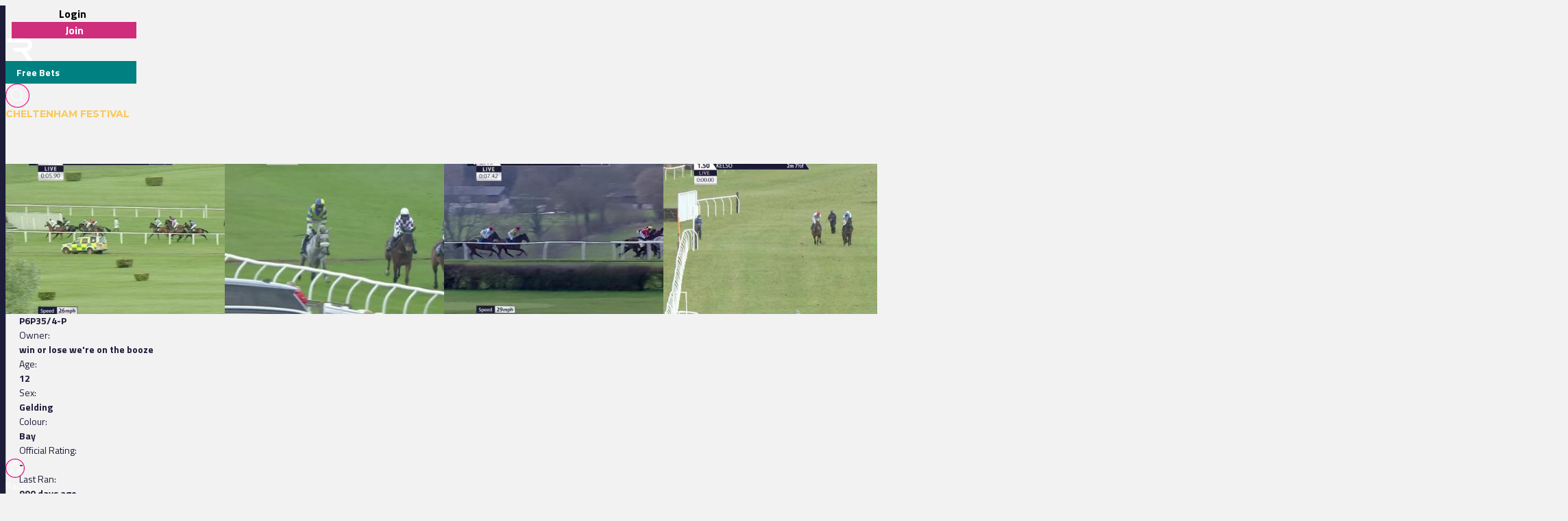

--- FILE ---
content_type: text/html
request_url: https://www.racingtv.com/horses/port-of-mars
body_size: 28439
content:
<html lang="en"><head><style id="react-native-stylesheet"></style><link rel="preconnect" href="https://www.google.com"><link rel="preconnect" href="https://www.google.co.uk"><link rel="preconnect" href="https://cdnjs.cloudflare.com"><link rel="preconnect" href="https://static.zdassets.com"><link rel="preconnect" href="https://ad-events.flashtalking.com"><link rel="preconnect" href="https://segment.prod.bidr.io"><link rel="preconnect" href="https://api.racingtv.com"><link rel="preconnect" href="https://fonts.gstatic.com"><link rel="preconnect" href="https://cookie-cdn.cookiepro.com"><link rel="preconnect" href="https://d537y3nbkeq75.cloudfront.net"><link rel="icon" href="/favicon.ico?v=1" sizes="any"><link rel="icon" href="/favicon-16.png?v=1" sizes="16x16" type="image/png"><link rel="icon" href="/favicon-32.png?v=1" sizes="32x32" type="image/png"><meta charset="utf-8"><meta httpequiv="X-UA-Compatible" content="IE=edge"><noscript><img src="https://ib.adnxs.com/pixie?pi=2844e0be-f4d7-4fa3-86f3-e2d65b533f37&e=PageView&script=0" width="1" height="1" style="display:none"/></noscript><meta name="viewport" content="width=device-width,initial-scale=1,minimum-scale=1,maximum-scale=1.00001,viewport-fit=cover"><title>Port Of Mars (IRE) | Race Record, Statistics &amp; Wins | Racing TV</title><style>body,html,video{position:relative!important}#root{width:100%;-webkit-overflow-scrolling:touch;margin:0;padding:0;min-height:100%}#root{flex-shrink:0;flex-basis:auto;flex-grow:1;display:flex;flex:1;height:100%}html{scroll-behavior:smooth;-webkit-text-size-adjust:100%;height:calc(100% + env(safe-area-inset-top))}body{display:flex;overflow-y:auto;overscroll-behavior-y:none;text-rendering:optimizeLegibility;-webkit-font-smoothing:antialiased;-moz-osx-font-smoothing:grayscale;-ms-overflow-style:scrollbar;overflow:hidden;margin-bottom:100px}body,html{height:100%;background:#f2f2f2}#onetrust-consent-sdk{font-family:Montserrat,sans-serif}video::-webkit-media-controls{display:none}#video-player-container:-webkit-full-screen{--bs-gutter-x:0;justify-content:center}#video-player-container:fullscreen{--bs-gutter-x:0;justify-content:center}#video-player-container:-webkit-full-screen video{height:100vh;width:100vw}#video-player-container:fullscreen video{height:100vh;width:100vw}#livestream-player-container:-webkit-full-screen{--bs-gutter-x:0}#livestream-player-container:fullscreen{--bs-gutter-x:0}#livestream-player-container:fullscreen video{--bs-gutter-x:0;max-height:100vh}#livestream-player-container:-webkit-full-screen video{--bs-gutter-x:0;max-height:100vh}google-cast-launcher{background-color:#1d1c39;border-radius:20px;padding:6px;border:1px solid #fff;outline:0;--disconnected-color:white}google-cast-launcher:hover{--disconnected-color:white;--connected-color:white;cursor:pointer;zoom:1.1}select{-webkit-appearance:none;-moz-appearance:none;appearance:none;background-image:url("[data-uri]");background-repeat:no-repeat;background-position:right 0 top 50%,0 0;padding-right:23px;height:40px;text-align:center}select:focus{outline:0;border-radius:10px;border-color:#e1087e;box-shadow:0 0 0 .25rem #e1087e}#actual-modal-content:focus-visible{outline:0}.manage-cookie-link{color:#fff!important;background-color:#1d1c39!important;border:0!important;font-family:TitilliumWeb_300Light!important;font-size:14px!important;max-height:30px!important;padding:2px!important}@media (max-width:570px){[id^=twitter-widget]{width:95vw!important}}@media (min-width:571px){[id^=twitter-widget]{width:550px!important}}@media (max-width:992px){#launcher{bottom:60px}#webWidget{bottom:60px}}@media (min-width:992px){#launcher{bottom:0}#webWidget{bottom:0}}@supports (zoom:1.3){@media (min-width:2000px){#appScrollView,#webHeader{zoom:1.3;-moz-transform:scale(1.3);-moz-transform-origin:0 0}#floating-popup>div:first-of-type{zoom:1.3}.exclude-zoom,.exclude-zoom *{zoom:1!important;-moz-transform:scale(1)!important;-moz-transform-origin:0 0!important}.exclude-zoom-img{zoom:0.8!important;-moz-transform:scale(.8)!important;-moz-transform-origin:0 0!important}body:has(#exitFullScreen_svg__Layer_1){zoom:1;-moz-transform:scale(1);-moz-transform-origin:0 0}}@media (min-width:800px) and (max-width:1200px) and (max-height:700px) and (min-height:500px){body{zoom:0.8;-moz-transform:scale(.8);-moz-transform-origin:0 0}body:has(#exitFullScreen_svg__Layer_1){zoom:1;-moz-transform:scale(1);-moz-transform-origin:0 0}}}</style><style id="expo-generated-fonts">@font-face{font-family:Montserrat_300Light;src:url(https://fonts.gstatic.com/s/montserrat/v26/JTUSjIg1_i6t8kCHKm459WlhyyTh89Y.woff2) format("woff2");font-display:swap;font-weight:300}@font-face{font-family:Montserrat_400Regular;src:url(https://fonts.gstatic.com/s/montserrat/v26/JTUSjIg1_i6t8kCHKm459WlhyyTh89Y.woff2) format("woff2");font-weight:400;font-display:swap}@font-face{font-family:Montserrat_600SemiBold;src:url(https://fonts.gstatic.com/s/montserrat/v26/JTUSjIg1_i6t8kCHKm459WlhyyTh89Y.woff2) format("woff2");font-weight:600;font-display:swap}@font-face{font-family:Montserrat_700Bold;src:url(https://fonts.gstatic.com/s/montserrat/v26/JTUSjIg1_i6t8kCHKm459WlhyyTh89Y.woff2) format("woff2");font-weight:700;font-display:swap}@font-face{font-family:Montserrat_900Black;src:url(https://fonts.gstatic.com/s/montserrat/v26/JTUSjIg1_i6t8kCHKm459WlhyyTh89Y.woff2) format("woff2");font-weight:900;font-display:swap}@font-face{font-family:TitilliumWeb_300Light;font-style:normal;font-weight:300;font-display:swap;src:url(https://fonts.gstatic.com/s/titilliumweb/v17/NaPDcZTIAOhVxoMyOr9n_E7ffGjEGItzY5abuWI.woff2) format("woff2")}@font-face{font-family:TitilliumWeb_400Regular;font-style:normal;font-weight:400;font-display:swap;src:url(https://fonts.gstatic.com/s/titilliumweb/v17/NaPecZTIAOhVxoMyOr9n_E7fdMPmDaZRbrw.woff2) format("woff2")}@font-face{font-family:TitilliumWeb_600SemiBold;font-style:normal;font-weight:600;font-display:swap;src:url(https://fonts.gstatic.com/s/titilliumweb/v17/NaPDcZTIAOhVxoMyOr9n_E7ffBzCGItzY5abuWI.woff2) format("woff2")}@font-face{font-family:TitilliumWeb_700Bold;font-style:normal;font-weight:700;font-display:swap;src:url(https://fonts.gstatic.com/s/titilliumweb/v17/NaPDcZTIAOhVxoMyOr9n_E7ffHjDGItzY5abuWI.woff2) format("woff2")}</style><link rel="manifest" href="/manifest.json"><link rel="shortcut icon" href="/favicon.ico"><meta name="mobile-web-app-capable" content="yes"><meta name="apple-mobile-web-app-capable" content="yes"><meta name="apple-touch-fullscreen" content="yes"><meta name="apple-mobile-web-app-title" content="Racing TV"><meta name="apple-mobile-web-app-status-bar-style" content="black-translucent"><link rel="apple-touch-icon" sizes="180x180" href="/pwa/apple-touch-icon/apple-touch-icon-180.png"><link rel="apple-touch-startup-image" media="screen and (device-width: 320px) and (device-height: 568px) and (-webkit-device-pixel-ratio: 2) and (orientation: portrait)" href="/pwa/apple-touch-startup-image/apple-touch-startup-image-640x1136.png"><link rel="apple-touch-startup-image" media="screen and (device-width: 414px) and (device-height: 896px) and (-webkit-device-pixel-ratio: 3) and (orientation: portrait)" href="/pwa/apple-touch-startup-image/apple-touch-startup-image-1242x2688.png"><link rel="apple-touch-startup-image" media="screen and (device-width: 414px) and (device-height: 896px) and (-webkit-device-pixel-ratio: 2) and (orientation: portrait)" href="/pwa/apple-touch-startup-image/apple-touch-startup-image-828x1792.png"><link rel="apple-touch-startup-image" media="screen and (device-width: 375px) and (device-height: 812px) and (-webkit-device-pixel-ratio: 3) and (orientation: portrait)" href="/pwa/apple-touch-startup-image/apple-touch-startup-image-1125x2436.png"><link rel="apple-touch-startup-image" media="screen and (device-width: 414px) and (device-height: 736px) and (-webkit-device-pixel-ratio: 3) and (orientation: portrait)" href="/pwa/apple-touch-startup-image/apple-touch-startup-image-1242x2208.png"><link rel="apple-touch-startup-image" media="screen and (device-width: 375px) and (device-height: 667px) and (-webkit-device-pixel-ratio: 2) and (orientation: portrait)" href="/pwa/apple-touch-startup-image/apple-touch-startup-image-750x1334.png"><link rel="apple-touch-startup-image" media="screen and (device-width: 1024px) and (device-height: 1366px) and (-webkit-device-pixel-ratio: 2) and (orientation: portrait)" href="/pwa/apple-touch-startup-image/apple-touch-startup-image-2048x2732.png"><link rel="apple-touch-startup-image" media="screen and (device-width: 834px) and (device-height: 1194px) and (-webkit-device-pixel-ratio: 2) and (orientation: portrait)" href="/pwa/apple-touch-startup-image/apple-touch-startup-image-1668x2388.png"><link rel="apple-touch-startup-image" media="screen and (device-width: 834px) and (device-height: 1112px) and (-webkit-device-pixel-ratio: 2) and (orientation: portrait)" href="/pwa/apple-touch-startup-image/apple-touch-startup-image-1668x2224.png"><link rel="apple-touch-startup-image" media="screen and (device-width: 768px) and (device-height: 1024px) and (-webkit-device-pixel-ratio: 2) and (orientation: portrait)" href="/pwa/apple-touch-startup-image/apple-touch-startup-image-1536x2048.png"><style id="expo-image-styles">
[data-expoimage] .cross-dissolve {
  transition-property: opacity;
  animation-fill-mode: forwards;
}
[data-expoimage] .cross-dissolve-start:not(.transitioning) {
  opacity: 0;
}
[data-expoimage] .cross-dissolve-active {
  opacity: 1;
}
[data-expoimage] .cross-dissolve-end {
  opacity: 0;
}
[data-expoimage] .flip-from-left {
  transition-property: transform, opacity;
  transition-timing-function: var(--expo-image-timing,linear), steps(2, jump-none) !important;
  transform-origin: center;

}
[data-expoimage] .flip-from-left-container {
  width: 100%;
  height: 100%;
  position: absolute;
  left: 0;
  top: 0;
  perspective: 1000px;
}
[data-expoimage] .flip-from-left-start:not(.transitioning) {
  transform:  translateZ(calc(var(--expo-image-width,1000px) * -1.25)) rotateY(-180deg);
  opacity: 0;
}
[data-expoimage] .flip-from-left-active {
  transform: translateZ(0px) rotateY(0) ;
  opacity:1;
}
[data-expoimage] .flip-from-left-end {
  transform:  translateZ(calc(var(--expo-image-width,1000px) * -1.25)) rotateY(180deg);
  opacity: 0;
}
[data-expoimage] .flip-from-right {
  transition-property: transform, opacity;
  transition-timing-function: var(--expo-image-timing,linear), steps(2, jump-none) !important;
  transform-origin: center;
}
[data-expoimage] .flip-from-right-container {
  width: 100%;
  height: 100%;
  position: absolute;
  left: 0;
  top: 0;
  perspective: 1000px;
}
[data-expoimage] .flip-from-right-start:not(.transitioning) {
  transform:  translateZ(calc(var(--expo-image-width,1000px) * -1.25)) rotateY(180deg);
  opacity: 0;
}
[data-expoimage] .flip-from-right-active {
  transform: translateZ(0px) rotateY(0) ;
  opacity:1;
}
[data-expoimage] .flip-from-right-end {
  transform:  translateZ(calc(var(--expo-image-width,1000px) * -1.25)) rotateY(-180deg);
  opacity: 0;
}
[data-expoimage] .flip-from-top {
  transition-property: transform, opacity;
  transition-timing-function: var(--expo-image-timing,linear), steps(2, jump-none) !important;
  transform-origin: center;
}
[data-expoimage] .flip-from-top-container {
  width: 100%;
  height: 100%;
  position: absolute;
  left: 0;
  top: 0;
  perspective: 1000px;
}
[data-expoimage] .flip-from-top-start:not(.transitioning) {
  transform:  translateZ(calc(var(--expo-image-height,1000px) * -1.5)) rotateX(180deg);
  opacity: 0;
}
[data-expoimage] .flip-from-top-active {
  transform: translateZ(0px) rotateX(0) ;
  opacity:1;
}
[data-expoimage] .flip-from-top-end {
  transform:  translateZ(calc(var(--expo-image-height,1000px) * -1.5)) rotateX(-180deg);
  opacity: 0;
}
[data-expoimage] .flip-from-bottom {
  transition-property: transform, opacity;
  transition-timing-function: var(--expo-image-timing,linear), steps(2, jump-none) !important;
  transform-origin: center;
}
[data-expoimage] .flip-from-bottom-container {
  width: 100%;
  height: 100%;
  position: absolute;
  left: 0;
  top: 0;
  perspective: 1000px;
}
[data-expoimage] .flip-from-bottom-start:not(.transitioning) {
  transform:  translateZ(calc(var(--expo-image-height,1000px) * -1.25)) rotateX(-180deg);
  opacity: 0;
}
[data-expoimage] .flip-from-bottom-active {
  transform: translateZ(0px) rotateX(0) ;
  opacity:1;
}
[data-expoimage] .flip-from-bottom-end {
  transform:  translateZ(calc(var(--expo-image-height,1000px) * -1.25)) rotateX(180deg);
  opacity: 0;
}
[data-expoimage] .image-timing-linear {
  --expo-image-timing: linear;
}
[data-expoimage] .image-timing-ease-in {
  --expo-image-timing: ease-in;
}
[data-expoimage] .image-timing-ease-out {
  --expo-image-timing: ease-out;
}
[data-expoimage] .image-timing-ease-in-out {
  --expo-image-timing: ease-in-out;
}
</style><style id="ReanimatedPredefinedWebAnimationsStyle"></style><style id="ReanimatedCustomWebAnimationsStyle"></style><link rel="sitemap" type="application/xml" title="Sitemap" href="https://api.racingtv.com/sitemap.xml" data-rh="true"><link rel="canonical" href="https://www.racingtv.com/profiles/horse/port-of-mars" data-rh="true"><meta name="description" content="Port Of Mars (IRE) profile, complete with race record, results, future entries, wins, statistics and more." data-rh="true"></head><body><noscript><iframe src="https://www.googletagmanager.com/ns.html?id=GTM-TLSJPK" height="0" width="0" style="display:none;visibility:hidden"></iframe></noscript><noscript><form action="" style="background-color:#fff;position:fixed;top:0;left:0;right:0;bottom:0;z-index:9999"><div style="font-size:18px;font-family:Helvetica,sans-serif;line-height:24px;margin:10%;width:80%"><p>Oh no! It looks like JavaScript is not enabled in your browser.</p><p style="margin:20px 0"><button type="submit" style="background-color:#4630eb;border-radius:100px;border:none;box-shadow:none;color:#fff;cursor:pointer;font-weight:700;line-height:20px;padding:6px 16px">Reload</button></p></div></form></noscript><div id="root"><div class="css-175oi2r" style="flex: 1 1 0%;"><div class="css-175oi2r r-13awgt0"><div class="css-175oi2r r-13awgt0"><div class="css-175oi2r" style="display: flex;"><div aria-label="header" class="css-175oi2r" id="webHeader"><div class="css-175oi2r r-1777fci r-14b7wp6 r-13qz1uu r-5iw40x" style="align-items: center; background-image: linear-gradient(90deg, rgb(29, 28, 57), rgb(24, 184, 184), rgb(225, 8, 126), rgb(29, 28, 57));"></div><div class="css-175oi2r"><div class="css-175oi2r r-148x10i r-18u37iz r-16y2uox r-9arsxg r-h10h58 r-lzsi8w r-13qz1uu"><div class="css-175oi2r r-13awgt0 r-1awozwy r-1h0z5md r-18u37iz"><div class="css-175oi2r" style="flex: 1 1 0%; flex-direction: row; min-width: 130px; align-items: center;"><div class="css-175oi2r r-1awozwy r-18u37iz r-a2tzq0" style="margin-left: 4px;"><div data-id="login-button" class="css-175oi2r" style="align-items: center;"><div tabindex="0" class="css-175oi2r r-1otgn73 r-1m7mu0x r-1rf8fdq r-1777fci r-vuvdlw r-3pj75a r-lrvibr r-blgjoc" style="cursor: pointer; background-color: rgba(0, 0, 0, 0);"><div dir="auto" data-id="login-button-text" class="css-146c3p1 r-jwli3a" style="font-family: TitilliumWeb_700Bold; text-align: center; font-weight: 700; font-size: 16px;">Login</div></div><div tabindex="0" class="css-175oi2r r-1loqt21 r-1otgn73" style="align-items: center; position: absolute;"></div></div><div data-id="join-button" class="css-175oi2r" style="align-items: center;"><div tabindex="0" class="css-175oi2r r-1otgn73 r-1m7mu0x r-1rf8fdq r-vuvdlw r-3pj75a r-lrvibr" style="justify-content: center; align-items: center; margin-left: 5px; cursor: pointer; background-color: rgb(206, 46, 124); border-color: rgb(206, 46, 124);"><div dir="auto" data-id="join-button-text" class="css-146c3p1" style="font-family: TitilliumWeb_700Bold; text-align: center; font-weight: 700; font-size: 16px; color: rgb(255, 255, 255);">Join</div></div><div tabindex="0" class="css-175oi2r r-1loqt21 r-1otgn73" style="align-items: center; position: absolute;"></div></div></div></div></div><div aria-label="home-button" tabindex="0" class="css-175oi2r r-1i6wzkk r-lrvibr r-1loqt21 r-1otgn73 r-1awozwy r-13awgt0 r-1777fci" style="max-width: 40px; transition-duration: 0s;"><svg data-name="Layer 2" xmlns="http://www.w3.org/2000/svg" viewBox="0 0 35 28.95" fill="#fff" class="r-lrvibr r-jtu0ib r-uv4dx"><path d="M35 28.94h-6.1l-8.3-11.9h-8.63l-3.49-4.96h17.57c1.74 0 3.18-1.58 3.17-3.56 0-1.93-1.43-3.5-3.17-3.5H3.52L0 .01h25.07c2.84-.01 5.14.88 6.84 2.67 1.54 1.61 2.3 3.54 2.3 5.83 0 1.91-.69 3.63-2.03 5.14-1.33 1.52-3.18 2.47-5.48 2.98L35 28.95z" fill="#fff" fill-rule="evenodd" data-name="Header - Opt 1 (Grey)"></path></svg></div><div class="css-175oi2r r-1awozwy r-13awgt0 r-18u37iz r-17s6mgv"><div dir="auto" data-id="custom-header-button" class="css-146c3p1 r-1awozwy r-6koalj r-6ncur5 r-1rf8fdq r-1udh08x r-lrvibr" style="font-family: TitilliumWeb_400Regular; color: rgb(29, 28, 57); font-size: 14px; padding: 6px 16px; background-color: rgb(0, 128, 128); border-color: rgb(0, 128, 128);"><a href="https://www.racingtv.com/free-bets" target="_self" style="text-decoration: none;"><span class="css-1jxf684" style="font-family: TitilliumWeb_600SemiBold; color: rgb(225, 8, 126); font-size: 14px;"><span data-id="custom-header-button-text" class="css-1jxf684" style="font-family: TitilliumWeb_700Bold; color: rgb(255, 255, 255); font-size: 14px;">Free Bets</span></span></a></div><div class="css-175oi2r r-1niwhzg" style="width: 5px;"></div><div class="css-175oi2r r-1awozwy r-18u37iz r-1cmwbt1"><div tabindex="0" class="css-175oi2r r-1loqt21 r-1otgn73" id="search"><svg data-name="Layer 2" xmlns="http://www.w3.org/2000/svg" viewBox="0 0 35 35" fill="#fff" width="35" height="35" class="r-lrvibr"><g stroke-miterlimit="10" data-name="Header - Opt 1 (Grey)"><path d="M26.56 25.94l-4.2-4.2a8.253 8.253 0 002.14-5.55c0-4.59-3.72-8.31-8.31-8.31s-8.31 3.72-8.31 8.31 3.72 8.31 8.31 8.31c2.14 0 4.08-.81 5.55-2.14l4.2 4.2.62-.62zm-10.37-2.32c-4.1 0-7.44-3.34-7.44-7.44s3.34-7.44 7.44-7.44 7.44 3.34 7.44 7.44-3.34 7.44-7.44 7.44z" fill="#fff" stroke="#fff" stroke-width="0.2"></path><path d="M17.5.88c9.17 0 16.62 7.46 16.62 16.62S26.66 34.12 17.5 34.12.88 26.67.88 17.5 8.33.88 17.5.88m0-.88C7.88 0 0 7.88 0 17.5S7.88 35 17.5 35 35 27.12 35 17.5 27.12 0 17.5 0h0z" fill="#e1087e" stroke="#e1087e" stroke-width="0.3"></path></g></svg></div></div></div></div><div class="css-175oi2r" style="height: 32px; overflow: hidden;"><div dir="auto" class="css-146c3p1 r-1kihuf0 r-148x10i r-13awgt0 r-eqz5dr r-1uu6nss r-q4m81j r-yxkokj r-13qz1uu" style="font-family: TitilliumWeb_400Regular; color: rgb(29, 28, 57); font-size: 14px;"><a href="https://www.racingtv.com/cheltenham-festival" target="_self" style="text-decoration: none;"><span class="css-1jxf684" style="font-family: Montserrat_700Bold; color: rgb(251, 200, 87); font-size: 14px; text-transform: uppercase; padding-right: 10px;">Cheltenham Festival</span></a></div></div></div><div class="css-175oi2r" style="width: 100%;"></div><div class="css-175oi2r"></div></div></div><div aria-label="Scroll Bar" class="css-175oi2r r-150rngu r-eqz5dr r-16y2uox r-1wbh5a2 r-11yh6sk r-1rnoaur r-agouwx" id="appScrollView" style="height: 1000px; background-color: rgb(242, 242, 242); overscroll-behavior: none;"><div class=""><div class=""><div class=""><div class="" style=""><div class="" style="transform: translateX(0px);"><div class=""><div class=""><div class="" style=""><div class="" style=""><div class=""><div class="css-175oi2r r-14lw9ot r-13qz1uu r-uia4a0 r-1dzdj1l r-18u37iz r-16l9doz r-1777fci r-ywje51 r-1lp9qjs" id="web-layout-wrapper" style="margin-top: 50px; padding-right: 20px; padding-left: 20px; margin-bottom: 20px;"><div class="css-175oi2r r-13awgt0 r-5shfah"><div class="css-175oi2r"></div><div class="css-175oi2r" style="width: 100%; aspect-ratio: 8.14 / 1;"></div><div class="css-175oi2r r-1awozwy r-18u37iz r-1dlgt49" style="display: none;"><div class="css-175oi2r r-18u37iz" style="margin-bottom: 20px;"><div dir="auto" class="css-146c3p1" style="font-family: TitilliumWeb_400Regular; color: rgb(29, 28, 57); font-size: 14px;"><a href="/" target="_self" style="text-decoration: none;"><span class="css-1jxf684 r-1awozwy r-1kihuf0 r-1777fci r-fxfwbh" style="font-family: TitilliumWeb_600SemiBold; font-size: 14px;">Home</span></a></div><div dir="auto" class="css-146c3p1" style="font-family: TitilliumWeb_400Regular; font-size: 14px;">  &gt;  </div></div><div class="css-175oi2r r-18u37iz" style="margin-bottom: 20px;"><div dir="auto" class="css-146c3p1" style="font-family: TitilliumWeb_400Regular; color: rgb(29, 28, 57); font-size: 14px;"><a href="/profiles/horse" target="_self" style="text-decoration: none;"><span class="css-1jxf684 r-1awozwy r-1kihuf0 r-1777fci r-fxfwbh" style="font-family: TitilliumWeb_600SemiBold; font-size: 14px;">Profiles</span></a></div><div dir="auto" class="css-146c3p1" style="font-family: TitilliumWeb_400Regular; font-size: 14px;">  &gt;  </div></div><div class="css-175oi2r r-18u37iz" style="margin-bottom: 20px;"><div dir="auto" class="css-146c3p1 r-1awozwy r-1kihuf0 r-1777fci" style="font-family: TitilliumWeb_400Regular; font-size: 14px;">Port Of Mars</div></div></div><div class="css-175oi2r"><div class="css-175oi2r"><div class="css-175oi2r"><div class="css-175oi2r" style="flex-direction: row; justify-content: space-between;"><h1 style="font-family: Montserrat_700Bold; color: rgb(29, 28, 57); font-size: 24px; margin: 0px; text-transform: uppercase;"><div class="css-175oi2r" style="flex-direction: row; justify-content: center; align-items: center;"><div class="css-175oi2r r-1awozwy r-1777fci"><div data-expoimage="true" class="css-175oi2r" style="overflow: hidden; object-fit: cover; width: 40px; height: 40px; margin-right: 5px;"><div><img src="https://api.racingtv.com//onspace/media/blobs/eyJfcmFpbHMiOnsibWVzc2FnZSI6IkJBaHBCREFJc2dJPSIsImV4cCI6bnVsbCwicHVyIjoiYmxvYl9pZCJ9fQ==--f893e7ebce3ed3b40077fbedf5576e7c779a6762/20230505che194510.svg" fetchpriority="auto" style="object-position: left 50% top 50%; width: 100%; height: 100%; position: absolute; left: 0px; top: 0px; object-fit: cover; transition-duration: 0ms; transition-timing-function: linear;"></div></div></div><div dir="auto" class="css-146c3p1" style="font-family: Montserrat_700Bold; color: rgb(29, 28, 57); font-size: 24px; text-transform: uppercase;">Port Of Mars (IRE)</div></div></h1></div><div class="css-175oi2r r-1niwhzg" style="height: 10px;"></div></div></div><div class="css-175oi2r"><div class="css-175oi2r" style="margin-bottom: 20px;"><div class="css-175oi2r r-1awozwy r-1nve8tn r-18u37iz r-1g7fiml r-1wtj0ep r-1ubuhtd"><div dir="auto" class="css-146c3p1" style="font-family: Montserrat_700Bold; color: rgb(29, 28, 57); font-size: 20px; text-transform: uppercase;">details</div></div><div class="css-175oi2r" style="margin-top: 10px; margin-bottom: 10px;"><div class="css-175oi2r" style="justify-content: flex-start; width: 100%;"><div class="css-175oi2r" style="flex-direction: row;"><div dir="auto" class="css-146c3p1" style="font-family: TitilliumWeb_400Regular; color: rgb(29, 28, 57); font-size: 14px; text-transform: capitalize;">Jockey: </div><div dir="auto" class="css-146c3p1" style="font-family: TitilliumWeb_400Regular; color: rgb(29, 28, 57); font-size: 14px;"><a href="/profiles/jockey/mr-myles-osborne" target="_self" style="text-decoration: none;"><span class="css-1jxf684" style="font-family: TitilliumWeb_600SemiBold; color: rgb(225, 8, 126); font-size: 14px;">Mr Myles Osborne</span></a></div></div><div class="css-175oi2r" style="flex-direction: row;"><div dir="auto" class="css-146c3p1" style="font-family: TitilliumWeb_400Regular; color: rgb(29, 28, 57); font-size: 14px; text-transform: capitalize;">Trainer: </div><div dir="auto" class="css-146c3p1" style="font-family: TitilliumWeb_400Regular; color: rgb(29, 28, 57); font-size: 14px;"><a href="/profiles/trainer/m-osborne" target="_self" style="text-decoration: none;"><span class="css-1jxf684" style="font-family: TitilliumWeb_600SemiBold; color: rgb(225, 8, 126); font-size: 14px;">M. Osborne</span></a></div></div><div class="css-175oi2r" style="flex-direction: row;"><div dir="auto" class="css-146c3p1" style="font-family: TitilliumWeb_400Regular; color: rgb(29, 28, 57); font-size: 14px; text-transform: capitalize;">Form: </div><div dir="auto" class="css-146c3p1" style="font-family: TitilliumWeb_700Bold; color: rgb(29, 28, 57); font-size: 14px;">P6P35/4-P</div></div><div class="css-175oi2r" style="flex-direction: row;"><div dir="auto" class="css-146c3p1" style="font-family: TitilliumWeb_400Regular; color: rgb(29, 28, 57); font-size: 14px; text-transform: capitalize;">Owner: </div><div dir="auto" class="css-146c3p1" style="font-family: TitilliumWeb_700Bold; color: rgb(29, 28, 57); font-size: 14px;">win or lose we're on the booze</div></div><div class="css-175oi2r" style="flex-direction: row;"><div dir="auto" class="css-146c3p1" style="font-family: TitilliumWeb_400Regular; color: rgb(29, 28, 57); font-size: 14px; text-transform: capitalize;">Age: </div><div dir="auto" class="css-146c3p1" style="font-family: TitilliumWeb_700Bold; color: rgb(29, 28, 57); font-size: 14px;">12</div></div><div class="css-175oi2r" style="flex-direction: row;"><div dir="auto" class="css-146c3p1" style="font-family: TitilliumWeb_400Regular; color: rgb(29, 28, 57); font-size: 14px; text-transform: capitalize;">Sex: </div><div dir="auto" class="css-146c3p1" style="font-family: TitilliumWeb_700Bold; color: rgb(29, 28, 57); font-size: 14px;">Gelding</div></div><div class="css-175oi2r" style="flex-direction: row;"><div dir="auto" class="css-146c3p1" style="font-family: TitilliumWeb_400Regular; color: rgb(29, 28, 57); font-size: 14px; text-transform: capitalize;">Colour: </div><div dir="auto" class="css-146c3p1" style="font-family: TitilliumWeb_700Bold; color: rgb(29, 28, 57); font-size: 14px;">Bay</div></div></div><div class="css-175oi2r" style="justify-content: flex-start; width: 100%;"><div class="css-175oi2r" style="flex-direction: row;"><div dir="auto" class="css-146c3p1" style="font-family: TitilliumWeb_400Regular; color: rgb(29, 28, 57); font-size: 14px; text-transform: capitalize;">Official Rating: </div><div dir="auto" class="css-146c3p1" style="font-family: TitilliumWeb_700Bold; color: rgb(29, 28, 57); font-size: 14px;">-</div></div><div class="css-175oi2r" style="flex-direction: row;"><div dir="auto" class="css-146c3p1" style="font-family: TitilliumWeb_400Regular; color: rgb(29, 28, 57); font-size: 14px; text-transform: capitalize;">Last Ran: </div><div dir="auto" class="css-146c3p1" style="font-family: TitilliumWeb_700Bold; color: rgb(29, 28, 57); font-size: 14px;">990 days ago</div></div><div class="css-175oi2r" style="flex-direction: row;"><div dir="auto" class="css-146c3p1" style="font-family: TitilliumWeb_400Regular; color: rgb(29, 28, 57); font-size: 14px; text-transform: capitalize;">Sire: </div><div dir="auto" class="css-146c3p1" style="font-family: TitilliumWeb_700Bold; color: rgb(29, 28, 57); font-size: 14px;">WESTERNER</div></div><div class="css-175oi2r" style="flex-direction: row;"><div dir="auto" class="css-146c3p1" style="font-family: TitilliumWeb_400Regular; color: rgb(29, 28, 57); font-size: 14px; text-transform: capitalize;">Dam: </div><div dir="auto" class="css-146c3p1" style="font-family: TitilliumWeb_700Bold; color: rgb(29, 28, 57); font-size: 14px;">Sarahall</div></div><div class="css-175oi2r" style="flex-direction: row;"><div dir="auto" class="css-146c3p1" style="font-family: TitilliumWeb_400Regular; color: rgb(29, 28, 57); font-size: 14px; text-transform: capitalize;">Dam's Sire: </div><div dir="auto" class="css-146c3p1" style="font-family: TitilliumWeb_700Bold; color: rgb(29, 28, 57); font-size: 14px;">Saddlers' Hall</div></div></div></div><div class="css-175oi2r" style="background-color: rgb(232, 232, 235); padding: 10px; border-radius: 2px;"><div class="css-175oi2r r-1jkafct r-1wtj0ep r-13qz1uu r-14lw9ot"><textarea placeholder="Tracker comment" autocapitalize="sentences" autocomplete="on" autocorrect="on" dir="auto" spellcheck="true" virtualkeyboardpolicy="auto" class="css-11aywtz r-6taxm2 r-13t0a20 r-1f0042m r-1dumxj3 r-1baxesd r-1uu6nss r-1yadl64 r-13qz1uu" style="--placeholderTextColor: #8e8d9c; height: 40px;"></textarea></div><div class="css-175oi2r r-18u37iz r-1wtj0ep r-m611by"><div class="css-175oi2r" style="flex-direction: row; justify-content: flex-start; width: 75%;"><div tabindex="0" class="css-175oi2r r-1i6wzkk r-lrvibr r-1loqt21 r-1otgn73 r-1awozwy r-18u37iz" style="transition-duration: 0s;"><svg xmlns="http://www.w3.org/2000/svg" viewBox="0 0 26 20" width="24" height="24" class="r-lrvibr"><path fill="#E1087E" d="M3.7 13.6c-.2 0-.5-.2-.5-.4 0-1.7 1.4-3.1 3.1-3.1.2 0 .4.2.4.4s-.2.4-.4.4c-1.2 0-2.2 1-2.2 2.2 0 .3-.2.5-.4.5zm13.6 0c-.2 0-.5-.2-.5-.4 0-1.7 1.4-3.1 3.1-3.1.2 0 .5.2.5.4s-.2.4-.5.4c-1.2 0-2.2 1-2.2 2.2 0 .3-.2.5-.4.5z"></path><path fill="#E1087E" d="M16.9 1.6c.9 0 1.7.7 1.8 1.6l.1.5.5.3c.6.3 1 .7 1.4 1.2l.3.6 1.6 2.9c-.9-.6-1.9-1-3-1-2.5 0-4.5 1.7-5 4-.3-.6-1-1-1.7-1-.8 0-1.4.4-1.7 1.1-.5-2.3-2.6-4.1-5-4.1-1.2 0-2.3.4-3.1 1L4.6 6v-.2c.2-.2.4-.5.6-.8.3-.4.7-.7 1.1-1l.5-.2.1-.5c.1-1 .8-1.7 1.8-1.7s1.8.8 1.8 1.8c0 .2 0 .4-.1.6l-.2.5.3.4c.3.4.5.7.7 1.1l.3.9.9-.2c.1 0 .3-.1.4-.1.2 0 .3 0 .5.1l.9.3.3-1c.1-.4.3-.7.5-1l.3-.4-.2-.5c-.1-.2-.1-.4-.1-.6.1-1 .9-1.9 1.9-1.9m0-1c-1.6 0-2.8 1.3-2.8 2.8 0 .3.1.7.2 1-.3.4-.5.8-.7 1.3-.3-.1-.5-.1-.8-.1-.2 0-.5 0-.7.1-.2-.5-.4-1-.8-1.4.1-.3.1-.6.1-.9 0-1.6-1.3-2.8-2.8-2.8C7.2.6 6 1.7 5.9 3.2c-.6.2-1.1.7-1.5 1.2-.3.3-.5.7-.6 1.1L1.5 9.4c-.3.4-.5.9-.7 1.3-.3.7-.4 1.4-.4 2.2 0 3.2 2.6 5.7 5.7 5.7 2.6 0 4.7-1.7 5.5-4 .4.2.8.4 1.3.4s.9-.1 1.3-.4c.7 2.3 2.9 4 5.5 4 3.2 0 5.7-2.6 5.7-5.7 0-.7-.1-1.4-.4-2.1-.2-.5-.4-1-.8-1.4l-2.3-4.1c-.1-.3-.3-.5-.4-.7-.4-.6-1.1-1.2-1.8-1.5-.2-1.4-1.4-2.5-2.8-2.5zm2.7 16.5c-2.3 0-4.2-1.9-4.2-4.2 0-2.3 1.9-4.2 4.2-4.2 2.3 0 4.2 1.9 4.2 4.2 0 2.3-1.9 4.2-4.2 4.2zM6 17.1c-2.3 0-4.2-1.9-4.2-4.2 0-2.3 1.9-4.2 4.2-4.2 2.3 0 4.2 1.9 4.2 4.2 0 2.3-1.9 4.2-4.2 4.2zm6.8-3.5c-.5 0-.9-.4-.9-.9s.4-.9.9-.9.9.4.9.9c.1.5-.3.9-.9.9z"></path></svg><div class="css-175oi2r r-1niwhzg" style="width: 5px;"></div><div dir="auto" class="css-146c3p1" style="font-family: TitilliumWeb_400Regular; color: rgb(225, 8, 126); font-size: 12px;">Track Horse</div></div><div class="css-175oi2r r-1niwhzg" style="width: 30px;"></div><div tabindex="0" class="css-175oi2r r-1i6wzkk r-lrvibr r-1loqt21 r-1otgn73 r-1awozwy r-18u37iz" style="transition-duration: 0s;"><svg xmlns="http://www.w3.org/2000/svg" viewBox="0 0 20 20" width="24" height="24" class="r-lrvibr"><path d="M10 1v1.9l.8.1c2.5.5 4.2 2.5 4.2 5v7.4l.6.2.2.1H4.2l.2-.1.6-.3V8c0-2.4 1.7-4.5 4.1-4.9l.9-.2V1m0-1c-.6 0-1 .5-1 1v1c-2.9.6-5 3-5 6v6.7l-2.1.8v1.2H18v-1.2l-2-.9V8c0-3-2.2-5.4-5-5.9V1c0-.5-.4-1-1-1zm2.2 17.6H7.8v.2c0 1.2 1 2.2 2.2 2.2 1.2 0 2.2-1 2.2-2.2v-.2z" fill="#e1087e"></path></svg><div class="css-175oi2r r-1niwhzg" style="width: 5px;"></div><div dir="auto" class="css-146c3p1" style="font-family: TitilliumWeb_400Regular; color: rgb(225, 8, 126); font-size: 12px;">Notifications</div></div></div><div tabindex="0" class="css-175oi2r r-1i6wzkk r-lrvibr r-1loqt21 r-1otgn73" style="margin-right: 4px; transition-duration: 0s;"><div dir="auto" class="css-146c3p1" style="font-family: TitilliumWeb_700Bold; color: rgb(225, 8, 126); font-size: 14px; text-transform: capitalize;">save</div></div></div></div></div><div class="css-175oi2r" style="margin-top: 10px;"><div class="css-175oi2r r-1awozwy r-1nve8tn r-18u37iz r-1g7fiml r-1wtj0ep r-1ubuhtd"><div dir="auto" class="css-146c3p1" style="font-family: Montserrat_700Bold; color: rgb(29, 28, 57); font-size: 20px; text-transform: uppercase;">media</div></div><div class="css-175oi2r r-1niwhzg" style="height: 30px;"></div><div class="css-175oi2r" style="margin-bottom: 10px;"><div class="css-175oi2r"><div class="css-175oi2r"><div class="css-175oi2r r-150rngu r-18u37iz r-16y2uox r-1wbh5a2 r-lltvgl r-buy8e9 r-agouwx r-2eszeu" style="min-height: 1px; min-width: 1px;"><div class="css-175oi2r r-18u37iz" style="min-height: 1px; min-width: 1px; padding-top: 0px; padding-bottom: 0px;"><div class="css-175oi2r" style="flex-direction: row;"><div class="css-175oi2r" style="padding-top: 0px; padding-left: 0px;"></div><div class="css-175oi2r"></div><div class="css-175oi2r" style="height: 219px; width: 2240px;"><div index="0" style="transform: translate(0px, 0px); align-items: stretch; border-width: 0px; border-style: solid; box-sizing: border-box; display: flex; flex-direction: row; margin: 0px; padding: 0px; position: absolute; min-height: 0px; min-width: 0px; left: 0px; top: 0px; height: 219px;"><div class="css-175oi2r" style="flex-direction: column;"><a href="/watch/replays/2023-05-05/cheltenham/1945" role="link" class="css-175oi2r r-1i6wzkk r-lrvibr r-1loqt21 r-1otgn73" style="display: flex; flex-direction: row; transition-duration: 0s;"><div tabindex="0" class="css-175oi2r r-1i6wzkk r-lrvibr r-1loqt21 r-1otgn73 r-14lw9ot r-13t0a20 r-1f0042m r-rs99b7 r-16y2uox r-146eth8 r-1mdbw0j r-146iojx r-1to9yos" style="transition-duration: 0s;"><div tabindex="0" class="css-175oi2r r-1i6wzkk r-lrvibr r-1loqt21 r-1otgn73 r-1awozwy r-1ts5s6y r-1777fci" style="transition-duration: 0s;"><div tabindex="0" class="css-175oi2r r-1loqt21 r-1otgn73 r-1awozwy r-1ts5s6y r-6koalj r-1777fci r-13qz1uu" style="height: 100%;"><div data-expoimage="true" class="css-175oi2r" style="overflow: hidden; width: 100%; height: 100%; border-radius: 5px 5px 0px 0px; object-fit: cover;"><div><img src="https://d537y3nbkeq75.cloudfront.net/22/51828644.jpg?width=600" fetchpriority="auto" style="object-position: left 50% top 50%; width: 100%; height: 100%; position: absolute; left: 0px; top: 0px; object-fit: cover; transition-duration: 0ms; transition-timing-function: linear;"></div></div><svg data-name="Layer 2" xmlns="http://www.w3.org/2000/svg" viewBox="0 0 26.67 26.67" fill="#fff" width="40" height="40" class="r-lrvibr r-u8s1d"><g data-name="Layer 1"><circle cx="13.33" cy="13.33" r="13.33" fill="#fff"></circle><path d="M20.12 14.33c.95-.55.95-1.45 0-2l-9.87-5.69c-.95-.55-1.73-.1-1.73 1v11.4c0 1.1.78 1.55 1.73 1l9.87-5.7z" fill="#e1087e"></path></g></svg></div></div><div class="css-175oi2r r-1awozwy r-1iud8zs r-146eth8 r-13qz1uu"><div tabindex="0" class="css-175oi2r r-1loqt21 r-1otgn73" style="flex-direction: column; justify-content: center; width: 100%; height: 100%;"><div class="css-175oi2r" style="width: 100%; flex-direction: column; display: flex; align-self: center; margin-top: 6px; margin-bottom: 0px;"><div class="css-175oi2r" style="flex-direction: row; align-items: center; height: 100%; padding-bottom: 6px;"><div class="css-175oi2r" style="flex-direction: row; align-items: center; flex: 1 1 0%; height: 100%;"><div dir="auto" class="css-146c3p1 r-8akbws r-krxsd3 r-dnmrzs r-1udh08x r-1udbk01" style="-webkit-line-clamp: 2; font-family: TitilliumWeb_700Bold; color: rgb(29, 28, 57); font-size: 14px; line-height: 18px; min-width: 35px;">Cheltenham 19:45 - Remembering Gabe Mahon Open Hunters' Chase (4)</div><div dir="auto" class="css-146c3p1 r-8akbws r-krxsd3 r-dnmrzs r-1udh08x r-1udbk01 r-13awgt0 r-fdjqy7 r-1h0tpcw" style="-webkit-line-clamp: 2; font-family: TitilliumWeb_400Regular; color: rgb(29, 28, 57); font-size: 14px;"></div></div></div></div></div></div></div><div class="css-175oi2r r-1niwhzg" style="width: 20px;"></div></a></div></div><div index="1" style="transform: translate(320px, 0px); align-items: stretch; border-width: 0px; border-style: solid; box-sizing: border-box; display: flex; flex-direction: row; margin: 0px; padding: 0px; position: absolute; min-height: 0px; min-width: 0px; left: 0px; top: 0px; height: 219px;"><div class="css-175oi2r" style="flex-direction: column;"><a href="/watch/replays/2023-04-23/stratford-on-avon/1715" role="link" class="css-175oi2r r-1i6wzkk r-lrvibr r-1loqt21 r-1otgn73" style="display: flex; flex-direction: row; transition-duration: 0s;"><div tabindex="0" class="css-175oi2r r-1i6wzkk r-lrvibr r-1loqt21 r-1otgn73 r-14lw9ot r-13t0a20 r-1f0042m r-rs99b7 r-16y2uox r-146eth8 r-1mdbw0j r-146iojx r-1to9yos" style="transition-duration: 0s;"><div tabindex="0" class="css-175oi2r r-1i6wzkk r-lrvibr r-1loqt21 r-1otgn73 r-1awozwy r-1ts5s6y r-1777fci" style="transition-duration: 0s;"><div tabindex="0" class="css-175oi2r r-1loqt21 r-1otgn73 r-1awozwy r-1ts5s6y r-6koalj r-1777fci r-13qz1uu" style="height: 100%;"><div data-expoimage="true" class="css-175oi2r" style="overflow: hidden; width: 100%; height: 100%; border-radius: 5px 5px 0px 0px; object-fit: cover;"><div><img src="https://d537y3nbkeq75.cloudfront.net/22/51804701.jpg?width=600" fetchpriority="auto" style="object-position: left 50% top 50%; width: 100%; height: 100%; position: absolute; left: 0px; top: 0px; object-fit: cover; transition-duration: 0ms; transition-timing-function: linear;"></div></div><svg data-name="Layer 2" xmlns="http://www.w3.org/2000/svg" viewBox="0 0 26.67 26.67" fill="#fff" width="40" height="40" class="r-lrvibr r-u8s1d"><g data-name="Layer 1"><circle cx="13.33" cy="13.33" r="13.33" fill="#fff"></circle><path d="M20.12 14.33c.95-.55.95-1.45 0-2l-9.87-5.69c-.95-.55-1.73-.1-1.73 1v11.4c0 1.1.78 1.55 1.73 1l9.87-5.7z" fill="#e1087e"></path></g></svg></div></div><div class="css-175oi2r r-1awozwy r-1iud8zs r-146eth8 r-13qz1uu"><div tabindex="0" class="css-175oi2r r-1loqt21 r-1otgn73" style="flex-direction: column; justify-content: center; width: 100%; height: 100%;"><div class="css-175oi2r" style="width: 100%; flex-direction: column; display: flex; align-self: center; margin-top: 6px; margin-bottom: 0px;"><div class="css-175oi2r" style="flex-direction: row; align-items: center; height: 100%; padding-bottom: 6px;"><div class="css-175oi2r" style="flex-direction: row; align-items: center; flex: 1 1 0%; height: 100%;"><div dir="auto" class="css-146c3p1 r-8akbws r-krxsd3 r-dnmrzs r-1udh08x r-1udbk01" style="-webkit-line-clamp: 2; font-family: TitilliumWeb_700Bold; color: rgb(29, 28, 57); font-size: 14px; line-height: 18px; min-width: 35px;">Stratford-on-Avon 17:15 - Jumping For Fun Stratford "Grassroots" Open Hunters' Chase (5)</div><div dir="auto" class="css-146c3p1 r-8akbws r-krxsd3 r-dnmrzs r-1udh08x r-1udbk01 r-13awgt0 r-fdjqy7 r-1h0tpcw" style="-webkit-line-clamp: 2; font-family: TitilliumWeb_400Regular; color: rgb(29, 28, 57); font-size: 14px;"></div></div></div></div></div></div></div><div class="css-175oi2r r-1niwhzg" style="width: 20px;"></div></a></div></div><div index="2" style="transform: translate(640px, 0px); align-items: stretch; border-width: 0px; border-style: solid; box-sizing: border-box; display: flex; flex-direction: row; margin: 0px; padding: 0px; position: absolute; min-height: 0px; min-width: 0px; left: 0px; top: 0px; height: 219px;"><div class="css-175oi2r" style="flex-direction: column;"><a href="/watch/replays/2022-02-19/wincanton/1413" role="link" class="css-175oi2r r-1i6wzkk r-lrvibr r-1loqt21 r-1otgn73" style="display: flex; flex-direction: row; transition-duration: 0s;"><div tabindex="0" class="css-175oi2r r-1i6wzkk r-lrvibr r-1loqt21 r-1otgn73 r-14lw9ot r-13t0a20 r-1f0042m r-rs99b7 r-16y2uox r-146eth8 r-1mdbw0j r-146iojx r-1to9yos" style="transition-duration: 0s;"><div tabindex="0" class="css-175oi2r r-1i6wzkk r-lrvibr r-1loqt21 r-1otgn73 r-1awozwy r-1ts5s6y r-1777fci" style="transition-duration: 0s;"><div tabindex="0" class="css-175oi2r r-1loqt21 r-1otgn73 r-1awozwy r-1ts5s6y r-6koalj r-1777fci r-13qz1uu" style="height: 100%;"><div data-expoimage="true" class="css-175oi2r" style="overflow: hidden; width: 100%; height: 100%; border-radius: 5px 5px 0px 0px; object-fit: cover;"><div><img src="https://d537y3nbkeq75.cloudfront.net/22/42503816.jpg?width=600" fetchpriority="auto" style="object-position: left 50% top 50%; width: 100%; height: 100%; position: absolute; left: 0px; top: 0px; object-fit: cover; transition-duration: 0ms; transition-timing-function: linear;"></div></div><svg data-name="Layer 2" xmlns="http://www.w3.org/2000/svg" viewBox="0 0 26.67 26.67" fill="#fff" width="40" height="40" class="r-lrvibr r-u8s1d"><g data-name="Layer 1"><circle cx="13.33" cy="13.33" r="13.33" fill="#fff"></circle><path d="M20.12 14.33c.95-.55.95-1.45 0-2l-9.87-5.69c-.95-.55-1.73-.1-1.73 1v11.4c0 1.1.78 1.55 1.73 1l9.87-5.7z" fill="#e1087e"></path></g></svg></div></div><div class="css-175oi2r r-1awozwy r-1iud8zs r-146eth8 r-13qz1uu"><div tabindex="0" class="css-175oi2r r-1loqt21 r-1otgn73" style="flex-direction: column; justify-content: center; width: 100%; height: 100%;"><div class="css-175oi2r" style="width: 100%; flex-direction: column; display: flex; align-self: center; margin-top: 6px; margin-bottom: 0px;"><div class="css-175oi2r" style="flex-direction: row; align-items: center; height: 100%; padding-bottom: 6px;"><div class="css-175oi2r" style="flex-direction: row; align-items: center; flex: 1 1 0%; height: 100%;"><div dir="auto" class="css-146c3p1 r-8akbws r-krxsd3 r-dnmrzs r-1udh08x r-1udbk01" style="-webkit-line-clamp: 2; font-family: TitilliumWeb_700Bold; color: rgb(29, 28, 57); font-size: 14px; line-height: 18px; min-width: 35px;">Wincanton 14:13 - Get £20 Risk Free On Matchbook Handicap Chase (3)</div><div dir="auto" class="css-146c3p1 r-8akbws r-krxsd3 r-dnmrzs r-1udh08x r-1udbk01 r-13awgt0 r-fdjqy7 r-1h0tpcw" style="-webkit-line-clamp: 2; font-family: TitilliumWeb_400Regular; color: rgb(29, 28, 57); font-size: 14px;"></div></div></div></div></div></div></div><div class="css-175oi2r r-1niwhzg" style="width: 20px;"></div></a></div></div><div index="3" style="transform: translate(960px, 0px); align-items: stretch; border-width: 0px; border-style: solid; box-sizing: border-box; display: flex; flex-direction: row; margin: 0px; padding: 0px; position: absolute; min-height: 0px; min-width: 0px; left: 0px; top: 0px; height: 219px;"><div class="css-175oi2r" style="flex-direction: column;"><a href="/watch/replays/2021-02-19/kelso/1350" role="link" class="css-175oi2r r-1i6wzkk r-lrvibr r-1loqt21 r-1otgn73" style="display: flex; flex-direction: row; transition-duration: 0s;"><div tabindex="0" class="css-175oi2r r-1i6wzkk r-lrvibr r-1loqt21 r-1otgn73 r-14lw9ot r-13t0a20 r-1f0042m r-rs99b7 r-16y2uox r-146eth8 r-1mdbw0j r-146iojx r-1to9yos" style="transition-duration: 0s;"><div tabindex="0" class="css-175oi2r r-1i6wzkk r-lrvibr r-1loqt21 r-1otgn73 r-1awozwy r-1ts5s6y r-1777fci" style="transition-duration: 0s;"><div tabindex="0" class="css-175oi2r r-1loqt21 r-1otgn73 r-1awozwy r-1ts5s6y r-6koalj r-1777fci r-13qz1uu" style="height: 100%;"><div data-expoimage="true" class="css-175oi2r" style="overflow: hidden; width: 100%; height: 100%; border-radius: 5px 5px 0px 0px; object-fit: cover;"><div><img src="https://d537y3nbkeq75.cloudfront.net/22/37621511.jpg?width=600" fetchpriority="auto" style="object-position: left 50% top 50%; width: 100%; height: 100%; position: absolute; left: 0px; top: 0px; object-fit: cover; transition-duration: 0ms; transition-timing-function: linear;"></div></div><svg data-name="Layer 2" xmlns="http://www.w3.org/2000/svg" viewBox="0 0 26.67 26.67" fill="#fff" width="40" height="40" class="r-lrvibr r-u8s1d"><g data-name="Layer 1"><circle cx="13.33" cy="13.33" r="13.33" fill="#fff"></circle><path d="M20.12 14.33c.95-.55.95-1.45 0-2l-9.87-5.69c-.95-.55-1.73-.1-1.73 1v11.4c0 1.1.78 1.55 1.73 1l9.87-5.7z" fill="#e1087e"></path></g></svg></div></div><div class="css-175oi2r r-1awozwy r-1iud8zs r-146eth8 r-13qz1uu"><div tabindex="0" class="css-175oi2r r-1loqt21 r-1otgn73" style="flex-direction: column; justify-content: center; width: 100%; height: 100%;"><div class="css-175oi2r" style="width: 100%; flex-direction: column; display: flex; align-self: center; margin-top: 6px; margin-bottom: 0px;"><div class="css-175oi2r" style="flex-direction: row; align-items: center; height: 100%; padding-bottom: 6px;"><div class="css-175oi2r" style="flex-direction: row; align-items: center; flex: 1 1 0%; height: 100%;"><div dir="auto" class="css-146c3p1 r-8akbws r-krxsd3 r-dnmrzs r-1udh08x r-1udbk01" style="-webkit-line-clamp: 2; font-family: TitilliumWeb_700Bold; color: rgb(29, 28, 57); font-size: 14px; line-height: 18px; min-width: 35px;">Kelso 13:50 - Cheltenham Gold At timeform.com Novices' Chase (3)</div><div dir="auto" class="css-146c3p1 r-8akbws r-krxsd3 r-dnmrzs r-1udh08x r-1udbk01 r-13awgt0 r-fdjqy7 r-1h0tpcw" style="-webkit-line-clamp: 2; font-family: TitilliumWeb_400Regular; color: rgb(29, 28, 57); font-size: 14px;"></div></div></div></div></div></div></div><div class="css-175oi2r r-1niwhzg" style="width: 20px;"></div></a></div></div><div index="4" style="transform: translate(1280px, 0px); align-items: stretch; border-width: 0px; border-style: solid; box-sizing: border-box; display: flex; flex-direction: row; margin: 0px; padding: 0px; position: absolute; min-height: 0px; min-width: 0px; left: 0px; top: 0px; height: 219px;"><div class="css-175oi2r" style="flex-direction: column;"><a href="/watch/replays/2020-12-14/ayr/1415" role="link" class="css-175oi2r r-1i6wzkk r-lrvibr r-1loqt21 r-1otgn73" style="display: flex; flex-direction: row; transition-duration: 0s;"><div tabindex="0" class="css-175oi2r r-1i6wzkk r-lrvibr r-1loqt21 r-1otgn73 r-14lw9ot r-13t0a20 r-1f0042m r-rs99b7 r-16y2uox r-146eth8 r-1mdbw0j r-146iojx r-1to9yos" style="transition-duration: 0s;"><div tabindex="0" class="css-175oi2r r-1i6wzkk r-lrvibr r-1loqt21 r-1otgn73 r-1awozwy r-1ts5s6y r-1777fci" style="transition-duration: 0s;"><div tabindex="0" class="css-175oi2r r-1loqt21 r-1otgn73 r-1awozwy r-1ts5s6y r-6koalj r-1777fci r-13qz1uu" style="height: 100%;"><div data-expoimage="true" class="css-175oi2r" style="overflow: hidden; width: 100%; height: 100%; border-radius: 5px 5px 0px 0px; object-fit: cover;"><div><img src="https://d537y3nbkeq75.cloudfront.net/22/37416758.jpg?width=600" fetchpriority="auto" style="object-position: left 50% top 50%; width: 100%; height: 100%; position: absolute; left: 0px; top: 0px; object-fit: cover; transition-duration: 0ms; transition-timing-function: linear;"></div></div><svg data-name="Layer 2" xmlns="http://www.w3.org/2000/svg" viewBox="0 0 26.67 26.67" fill="#fff" width="40" height="40" class="r-lrvibr r-u8s1d"><g data-name="Layer 1"><circle cx="13.33" cy="13.33" r="13.33" fill="#fff"></circle><path d="M20.12 14.33c.95-.55.95-1.45 0-2l-9.87-5.69c-.95-.55-1.73-.1-1.73 1v11.4c0 1.1.78 1.55 1.73 1l9.87-5.7z" fill="#e1087e"></path></g></svg></div></div><div class="css-175oi2r r-1awozwy r-1iud8zs r-146eth8 r-13qz1uu"><div tabindex="0" class="css-175oi2r r-1loqt21 r-1otgn73" style="flex-direction: column; justify-content: center; width: 100%; height: 100%;"><div class="css-175oi2r" style="width: 100%; flex-direction: column; display: flex; align-self: center; margin-top: 6px; margin-bottom: 0px;"><div class="css-175oi2r" style="flex-direction: row; align-items: center; height: 100%; padding-bottom: 6px;"><div class="css-175oi2r" style="flex-direction: row; align-items: center; flex: 1 1 0%; height: 100%;"><div dir="auto" class="css-146c3p1 r-8akbws r-krxsd3 r-dnmrzs r-1udh08x r-1udbk01" style="-webkit-line-clamp: 2; font-family: TitilliumWeb_700Bold; color: rgb(29, 28, 57); font-size: 14px; line-height: 18px; min-width: 35px;">Ayr 14:15 - Bet At racingtv.com Novices' Chase (4)</div><div dir="auto" class="css-146c3p1 r-8akbws r-krxsd3 r-dnmrzs r-1udh08x r-1udbk01 r-13awgt0 r-fdjqy7 r-1h0tpcw" style="-webkit-line-clamp: 2; font-family: TitilliumWeb_400Regular; color: rgb(29, 28, 57); font-size: 14px;"></div></div></div></div></div></div></div><div class="css-175oi2r r-1niwhzg" style="width: 20px;"></div></a></div></div><div index="5" style="transform: translate(1600px, 0px); align-items: stretch; border-width: 0px; border-style: solid; box-sizing: border-box; display: flex; flex-direction: row; margin: 0px; padding: 0px; position: absolute; min-height: 0px; min-width: 0px; left: 0px; top: 0px; height: 219px;"><div class="css-175oi2r" style="flex-direction: column;"><a href="/watch/replays/2020-02-15/haydock-park/1625" role="link" class="css-175oi2r r-1i6wzkk r-lrvibr r-1loqt21 r-1otgn73" style="display: flex; flex-direction: row; transition-duration: 0s;"><div tabindex="0" class="css-175oi2r r-1i6wzkk r-lrvibr r-1loqt21 r-1otgn73 r-14lw9ot r-13t0a20 r-1f0042m r-rs99b7 r-16y2uox r-146eth8 r-1mdbw0j r-146iojx r-1to9yos" style="transition-duration: 0s;"><div tabindex="0" class="css-175oi2r r-1i6wzkk r-lrvibr r-1loqt21 r-1otgn73 r-1awozwy r-1ts5s6y r-1777fci" style="transition-duration: 0s;"><div tabindex="0" class="css-175oi2r r-1loqt21 r-1otgn73 r-1awozwy r-1ts5s6y r-6koalj r-1777fci r-13qz1uu" style="height: 100%;"><div data-expoimage="true" class="css-175oi2r" style="overflow: hidden; width: 100%; height: 100%; border-radius: 5px 5px 0px 0px; object-fit: cover;"><div><img src="https://d537y3nbkeq75.cloudfront.net/22/36437798.jpg?width=600" fetchpriority="auto" style="object-position: left 50% top 50%; width: 100%; height: 100%; position: absolute; left: 0px; top: 0px; object-fit: cover; transition-duration: 0ms; transition-timing-function: linear;"></div></div><svg data-name="Layer 2" xmlns="http://www.w3.org/2000/svg" viewBox="0 0 26.67 26.67" fill="#fff" width="40" height="40" class="r-lrvibr r-u8s1d"><g data-name="Layer 1"><circle cx="13.33" cy="13.33" r="13.33" fill="#fff"></circle><path d="M20.12 14.33c.95-.55.95-1.45 0-2l-9.87-5.69c-.95-.55-1.73-.1-1.73 1v11.4c0 1.1.78 1.55 1.73 1l9.87-5.7z" fill="#e1087e"></path></g></svg></div></div><div class="css-175oi2r r-1awozwy r-1iud8zs r-146eth8 r-13qz1uu"><div tabindex="0" class="css-175oi2r r-1loqt21 r-1otgn73" style="flex-direction: column; justify-content: center; width: 100%; height: 100%;"><div class="css-175oi2r" style="width: 100%; flex-direction: column; display: flex; align-self: center; margin-top: 6px; margin-bottom: 0px;"><div class="css-175oi2r" style="flex-direction: row; align-items: center; height: 100%; padding-bottom: 6px;"><div class="css-175oi2r" style="flex-direction: row; align-items: center; flex: 1 1 0%; height: 100%;"><div dir="auto" class="css-146c3p1 r-8akbws r-krxsd3 r-dnmrzs r-1udh08x r-1udbk01" style="-webkit-line-clamp: 2; font-family: TitilliumWeb_700Bold; color: rgb(29, 28, 57); font-size: 14px; line-height: 18px; min-width: 35px;">Haydock Park 16:25 - Albert Bartlett Prestige Novices' Hurdle (Grade 2) (1)</div><div dir="auto" class="css-146c3p1 r-8akbws r-krxsd3 r-dnmrzs r-1udh08x r-1udbk01 r-13awgt0 r-fdjqy7 r-1h0tpcw" style="-webkit-line-clamp: 2; font-family: TitilliumWeb_400Regular; color: rgb(29, 28, 57); font-size: 14px;"></div></div></div></div></div></div></div><div class="css-175oi2r r-1niwhzg" style="width: 20px;"></div></a></div></div><div index="6" style="transform: translate(1920px, 0px); align-items: stretch; border-width: 0px; border-style: solid; box-sizing: border-box; display: flex; flex-direction: row; margin: 0px; padding: 0px; position: absolute; min-height: 0px; min-width: 0px; left: 0px; top: 0px; height: 219px;"><div class="css-175oi2r" style="flex-direction: column;"><a href="/watch/replays/2019-12-28/leicester/1255" role="link" class="css-175oi2r r-1i6wzkk r-lrvibr r-1loqt21 r-1otgn73" style="display: flex; flex-direction: row; transition-duration: 0s;"><div tabindex="0" class="css-175oi2r r-1i6wzkk r-lrvibr r-1loqt21 r-1otgn73 r-14lw9ot r-13t0a20 r-1f0042m r-rs99b7 r-16y2uox r-146eth8 r-1mdbw0j r-146iojx r-1to9yos" style="transition-duration: 0s;"><div tabindex="0" class="css-175oi2r r-1i6wzkk r-lrvibr r-1loqt21 r-1otgn73 r-1awozwy r-1ts5s6y r-1777fci" style="transition-duration: 0s;"><div tabindex="0" class="css-175oi2r r-1loqt21 r-1otgn73 r-1awozwy r-1ts5s6y r-6koalj r-1777fci r-13qz1uu" style="height: 100%;"><div data-expoimage="true" class="css-175oi2r" style="overflow: hidden; width: 100%; height: 100%; border-radius: 5px 5px 0px 0px; object-fit: cover;"><div><img src="https://d537y3nbkeq75.cloudfront.net/22/36213969.jpg?width=600" fetchpriority="auto" style="object-position: left 50% top 50%; width: 100%; height: 100%; position: absolute; left: 0px; top: 0px; object-fit: cover; transition-duration: 0ms; transition-timing-function: linear;"></div></div><svg data-name="Layer 2" xmlns="http://www.w3.org/2000/svg" viewBox="0 0 26.67 26.67" fill="#fff" width="40" height="40" class="r-lrvibr r-u8s1d"><g data-name="Layer 1"><circle cx="13.33" cy="13.33" r="13.33" fill="#fff"></circle><path d="M20.12 14.33c.95-.55.95-1.45 0-2l-9.87-5.69c-.95-.55-1.73-.1-1.73 1v11.4c0 1.1.78 1.55 1.73 1l9.87-5.7z" fill="#e1087e"></path></g></svg></div></div><div class="css-175oi2r r-1awozwy r-1iud8zs r-146eth8 r-13qz1uu"><div tabindex="0" class="css-175oi2r r-1loqt21 r-1otgn73" style="flex-direction: column; justify-content: center; width: 100%; height: 100%;"><div class="css-175oi2r" style="width: 100%; flex-direction: column; display: flex; align-self: center; margin-top: 6px; margin-bottom: 0px;"><div class="css-175oi2r" style="flex-direction: row; align-items: center; height: 100%; padding-bottom: 6px;"><div class="css-175oi2r" style="flex-direction: row; align-items: center; flex: 1 1 0%; height: 100%;"><div dir="auto" class="css-146c3p1 r-8akbws r-krxsd3 r-dnmrzs r-1udh08x r-1udbk01" style="-webkit-line-clamp: 2; font-family: TitilliumWeb_700Bold; color: rgb(29, 28, 57); font-size: 14px; line-height: 18px; min-width: 35px;">Leicester 12:55 - Parsley Maiden Hurdle (4)</div><div dir="auto" class="css-146c3p1 r-8akbws r-krxsd3 r-dnmrzs r-1udh08x r-1udbk01 r-13awgt0 r-fdjqy7 r-1h0tpcw" style="-webkit-line-clamp: 2; font-family: TitilliumWeb_400Regular; color: rgb(29, 28, 57); font-size: 14px;"></div></div></div></div></div></div></div><div class="css-175oi2r r-1niwhzg" style="width: 20px;"></div></a></div></div></div><div class="css-175oi2r"></div><div class="css-175oi2r" style="padding-bottom: 0px; padding-right: 0px;"></div></div></div></div></div><div tabindex="0" class="css-175oi2r r-1loqt21 r-1otgn73 r-1awozwy r-kemksi r-1pi2tsx r-1777fci r-1oec5bt r-u8s1d r-zchlnj r-184en5c"><svg data-name="Layer 2" xmlns="http://www.w3.org/2000/svg" viewBox="0 0 12 20.57" fill="#fff" width="16" height="16" class="r-lrvibr" style="transform: rotate(180deg);"><g data-name="Header - Opt 1 (Grey)"><path data-name="Arrow 1" fill="#fff" d="M10.29 20.57L0 10.29 10.29 0 12 1.72l-8.57 8.57L12 18.86l-1.71 1.71z"></path></g></svg></div></div></div><div class="css-175oi2r r-1niwhzg" style="height: 30px;"></div></div><div class="css-175oi2r"><div class="css-175oi2r r-1awozwy r-1nve8tn r-18u37iz r-1g7fiml r-1wtj0ep r-156q2ks r-1ubuhtd"><div class="css-175oi2r" style="flex-direction: row;"><h3 style="font-family: Montserrat_700Bold; color: rgb(29, 28, 57); font-size: 16px; margin: 0px; text-transform: uppercase;">Records (since 2019)</h3></div></div><div class="css-175oi2r" style="width: 100%; height: 100%; padding: 5px;"><div class="css-175oi2r" style="flex: 1 1 0%; width: 100%;"><div class="css-175oi2r r-150rngu r-18u37iz r-16y2uox r-1wbh5a2 r-lltvgl r-buy8e9 r-agouwx r-2eszeu" id="table"><div class="css-175oi2r" style="min-width: 100%; flex-direction: column;"><div class="css-175oi2r"><div class="css-175oi2r"><div class="css-175oi2r r-18u37iz"><div class="css-175oi2r" style="padding: 10px 4px; min-width: 100px; flex: 1 1 0%;"><div class="css-175oi2r"><div dir="auto" class="css-146c3p1" style="font-family: TitilliumWeb_300Light; color: rgb(142, 141, 156); font-size: 14px;">Race Type</div></div></div><div class="css-175oi2r" style="padding: 10px 4px; min-width: 100px; flex: 1 1 0%;"><div class="css-175oi2r"><div dir="auto" class="css-146c3p1" style="font-family: TitilliumWeb_300Light; color: rgb(142, 141, 156); font-size: 14px;">Starts</div></div></div><div class="css-175oi2r" style="padding: 10px 4px; min-width: 100px; flex: 1 1 0%;"><div class="css-175oi2r"><div dir="auto" class="css-146c3p1" style="font-family: TitilliumWeb_300Light; color: rgb(142, 141, 156); font-size: 14px;">Wins</div></div></div><div class="css-175oi2r" style="padding: 10px 4px; min-width: 100px; flex: 1 1 0%;"><div class="css-175oi2r"><div dir="auto" class="css-146c3p1" style="font-family: TitilliumWeb_300Light; color: rgb(142, 141, 156); font-size: 14px;">2nds</div></div></div><div class="css-175oi2r" style="padding: 10px 4px; min-width: 100px; flex: 1 1 0%;"><div class="css-175oi2r"><div dir="auto" class="css-146c3p1" style="font-family: TitilliumWeb_300Light; color: rgb(142, 141, 156); font-size: 14px;">3rds</div></div></div></div></div><div class="css-175oi2r"><div class="css-175oi2r"><div class="css-175oi2r r-18u37iz"><div class="css-175oi2r" style="padding: 10px 4px; min-width: 100px; flex: 1 1 0%; background-color: rgb(232, 232, 235);"><div class="css-175oi2r"><div dir="auto" class="css-146c3p1" style="font-family: TitilliumWeb_600SemiBold; color: rgb(29, 28, 57); font-size: 14px;">Chase</div></div></div><div class="css-175oi2r" style="padding: 10px 4px; min-width: 100px; flex: 1 1 0%; background-color: rgb(232, 232, 235);"><div class="css-175oi2r"><div dir="auto" class="css-146c3p1" style="font-family: TitilliumWeb_400Regular; color: rgb(29, 28, 57); font-size: 14px;">11</div></div></div><div class="css-175oi2r" style="padding: 10px 4px; min-width: 100px; flex: 1 1 0%; background-color: rgb(232, 232, 235);"><div class="css-175oi2r"><div dir="auto" class="css-146c3p1" style="font-family: TitilliumWeb_400Regular; color: rgb(29, 28, 57); font-size: 14px;">1</div></div></div><div class="css-175oi2r" style="padding: 10px 4px; min-width: 100px; flex: 1 1 0%; background-color: rgb(232, 232, 235);"><div class="css-175oi2r"><div dir="auto" class="css-146c3p1" style="font-family: TitilliumWeb_400Regular; color: rgb(29, 28, 57); font-size: 14px;">1</div></div></div><div class="css-175oi2r" style="padding: 10px 4px; min-width: 100px; flex: 1 1 0%; background-color: rgb(232, 232, 235);"><div class="css-175oi2r"><div dir="auto" class="css-146c3p1" style="font-family: TitilliumWeb_400Regular; color: rgb(29, 28, 57); font-size: 14px;">2</div></div></div></div></div><div class="css-175oi2r"><div class="css-175oi2r r-18u37iz"><div class="css-175oi2r" style="padding: 10px 4px; min-width: 100px; flex: 1 1 0%; background-color: rgb(255, 255, 255);"><div class="css-175oi2r"><div dir="auto" class="css-146c3p1" style="font-family: TitilliumWeb_600SemiBold; color: rgb(29, 28, 57); font-size: 14px;">Hurdle</div></div></div><div class="css-175oi2r" style="padding: 10px 4px; min-width: 100px; flex: 1 1 0%; background-color: rgb(255, 255, 255);"><div class="css-175oi2r"><div dir="auto" class="css-146c3p1" style="font-family: TitilliumWeb_400Regular; color: rgb(29, 28, 57); font-size: 14px;">3</div></div></div><div class="css-175oi2r" style="padding: 10px 4px; min-width: 100px; flex: 1 1 0%; background-color: rgb(255, 255, 255);"><div class="css-175oi2r"><div dir="auto" class="css-146c3p1" style="font-family: TitilliumWeb_400Regular; color: rgb(29, 28, 57); font-size: 14px;">1</div></div></div><div class="css-175oi2r" style="padding: 10px 4px; min-width: 100px; flex: 1 1 0%; background-color: rgb(255, 255, 255);"><div class="css-175oi2r"><div dir="auto" class="css-146c3p1" style="font-family: TitilliumWeb_400Regular; color: rgb(29, 28, 57); font-size: 14px;">1</div></div></div><div class="css-175oi2r" style="padding: 10px 4px; min-width: 100px; flex: 1 1 0%; background-color: rgb(255, 255, 255);"><div class="css-175oi2r"><div dir="auto" class="css-146c3p1" style="font-family: TitilliumWeb_400Regular; color: rgb(29, 28, 57); font-size: 14px;">1</div></div></div></div></div></div></div></div></div></div></div></div><div class="css-175oi2r r-1niwhzg" style="height: 30px;"></div><div class="css-175oi2r r-1niwhzg" style="height: 30px;"></div><div class="css-175oi2r" style="margin-bottom: 20px; padding-bottom: 0px;"><div class="css-175oi2r r-1awozwy r-1nve8tn r-18u37iz r-1g7fiml r-1wtj0ep r-156q2ks r-1ubuhtd"><div class="css-175oi2r" style="flex-direction: row;"><h3 style="font-family: Montserrat_700Bold; color: rgb(29, 28, 57); font-size: 16px; margin: 0px; text-transform: uppercase;">Form</h3></div></div><div class="css-175oi2r"><div class="css-175oi2r" style="width: 100%;"><div class="css-175oi2r" style="flex: 1 1 0%; width: 100%;"><div class="css-175oi2r r-150rngu r-18u37iz r-16y2uox r-1wbh5a2 r-lltvgl r-buy8e9 r-agouwx r-2eszeu" id="table"><div class="css-175oi2r" style="min-width: 100%; flex-direction: column;"><div class="css-175oi2r"><div class="css-175oi2r"><div class="css-175oi2r r-18u37iz"><div class="css-175oi2r" style="padding: 10px 4px; min-width: 140px; flex: 1 1 0%;"><div class="css-175oi2r"><div dir="auto" class="css-146c3p1" style="font-family: TitilliumWeb_300Light; color: rgb(142, 141, 156); font-size: 14px;">DATE</div></div></div><div class="css-175oi2r" style="padding: 10px 4px; min-width: 60px; flex: 1 1 0%;"><div class="css-175oi2r"><div dir="auto" class="css-146c3p1" style="font-family: TitilliumWeb_300Light; color: rgb(142, 141, 156); font-size: 14px;">COURSE</div></div></div><div class="css-175oi2r" style="padding: 10px 4px; min-width: 90px; flex: 1 1 0%;"><div class="css-175oi2r"><div dir="auto" class="css-146c3p1" style="font-family: TitilliumWeb_300Light; color: rgb(142, 141, 156); font-size: 14px;">DIST.</div></div></div><div class="css-175oi2r" style="padding: 10px 4px; min-width: 60px; flex: 1 1 0%;"><div class="css-175oi2r"><div dir="auto" class="css-146c3p1" style="font-family: TitilliumWeb_300Light; color: rgb(142, 141, 156); font-size: 14px;">GOING</div></div></div><div class="css-175oi2r" style="padding: 10px 4px; min-width: 30px; flex: 1 1 0%;"><div class="css-175oi2r"><div dir="auto" class="css-146c3p1" style="font-family: TitilliumWeb_300Light; color: rgb(142, 141, 156); font-size: 14px;">CL.</div></div></div><div class="css-175oi2r" style="padding: 10px 4px; min-width: 40px; flex: 1 1 0%;"><div class="css-175oi2r"><div dir="auto" class="css-146c3p1" style="font-family: TitilliumWeb_300Light; color: rgb(142, 141, 156); font-size: 14px;">TYPE</div></div></div><div class="css-175oi2r" style="padding: 10px 4px; min-width: 50px; flex: 1 1 0%;"><div class="css-175oi2r"><div dir="auto" class="css-146c3p1" style="font-family: TitilliumWeb_300Light; color: rgb(142, 141, 156); font-size: 14px;">POS.</div></div></div><div class="css-175oi2r" style="padding: 10px 4px; min-width: 60px; flex: 1 1 0%;"><div class="css-175oi2r"><div dir="auto" class="css-146c3p1" style="font-family: TitilliumWeb_300Light; color: rgb(142, 141, 156); font-size: 14px;">BEATEN</div></div></div><div class="css-175oi2r" style="padding: 10px 4px; min-width: 140px; flex: 1 1 0%;"><div class="css-175oi2r"><div dir="auto" class="css-146c3p1" style="font-family: TitilliumWeb_300Light; color: rgb(142, 141, 156); font-size: 14px;">JOCKEY</div></div></div><div class="css-175oi2r" style="padding: 10px 4px; min-width: 60px; flex: 1 1 0%;"><div class="css-175oi2r"><div dir="auto" class="css-146c3p1" style="font-family: TitilliumWeb_300Light; color: rgb(142, 141, 156); font-size: 14px;">SP</div></div></div><div class="css-175oi2r" style="padding: 10px 4px; min-width: 50px; flex: 1 1 0%;"><div class="css-175oi2r"><div dir="auto" class="css-146c3p1" style="font-family: TitilliumWeb_300Light; color: rgb(142, 141, 156); font-size: 14px;">OR</div></div></div><div class="css-175oi2r" style="padding: 10px 4px; min-width: 60px; height: 42px; flex: 1 1 0%; justify-content: center;"><div class="css-175oi2r"><div dir="auto" class="css-146c3p1" style="font-family: TitilliumWeb_300Light; color: rgb(142, 141, 156); font-size: 14px;">REPLAY</div></div></div></div></div><div class="css-175oi2r"><div class="css-175oi2r"><div class="css-175oi2r r-18u37iz"><div class="css-175oi2r" style="padding: 10px 4px; min-width: 140px; flex: 1 1 0%; background-color: rgb(232, 232, 235);"><div class="css-175oi2r"><div dir="auto" class="css-146c3p1" style="font-family: TitilliumWeb_600SemiBold; color: rgb(225, 8, 126); font-size: 14px;"><a href="/results/2023-05-05/cheltenham/1945" role="link" class="css-175oi2r r-xoduu5 r-1i6wzkk r-lrvibr r-1loqt21 r-1otgn73" style="min-width: 100px; flex: 1 1 0%; padding-top: 0px; transition-duration: 0s;"><span class="css-1jxf684" style="font-family: TitilliumWeb_600SemiBold; color: rgb(225, 8, 126); font-size: 14px;">05 May 2023</span></a></div></div></div><div class="css-175oi2r" style="padding: 10px 4px; min-width: 60px; flex: 1 1 0%; background-color: rgb(232, 232, 235);"><div class="css-175oi2r"><div dir="auto" class="css-146c3p1" style="font-family: TitilliumWeb_600SemiBold; color: rgb(225, 8, 126); font-size: 14px;"><a href="/racecourses/uk/cheltenham" role="link" class="css-175oi2r r-xoduu5 r-1i6wzkk r-lrvibr r-1loqt21 r-1otgn73" style="min-width: 100px; flex: 1 1 0%; padding-top: 0px; transition-duration: 0s;"><span class="css-1jxf684" style="font-family: TitilliumWeb_600SemiBold; color: rgb(225, 8, 126); font-size: 14px;">Chl</span></a></div></div></div><div class="css-175oi2r" style="padding: 10px 4px; min-width: 90px; flex: 1 1 0%; background-color: rgb(232, 232, 235);"><div class="css-175oi2r"><div dir="auto" class="css-146c3p1" style="font-family: TitilliumWeb_600SemiBold; color: rgb(29, 28, 57); font-size: 14px;">4m 97y</div></div></div><div class="css-175oi2r" style="padding: 10px 4px; min-width: 60px; flex: 1 1 0%; background-color: rgb(232, 232, 235);"><div class="css-175oi2r"><div dir="auto" class="css-146c3p1" style="font-family: TitilliumWeb_600SemiBold; color: rgb(29, 28, 57); font-size: 14px;">Gd/Sft</div></div></div><div class="css-175oi2r" style="padding: 10px 4px; min-width: 30px; flex: 1 1 0%; background-color: rgb(232, 232, 235);"><div class="css-175oi2r"><div dir="auto" class="css-146c3p1" style="font-family: TitilliumWeb_400Regular; color: rgb(29, 28, 57); font-size: 14px;">4</div></div></div><div class="css-175oi2r" style="padding: 10px 4px; min-width: 40px; flex: 1 1 0%; background-color: rgb(232, 232, 235);"><div class="css-175oi2r"><div dir="auto" class="css-146c3p1" style="font-family: TitilliumWeb_400Regular; color: rgb(29, 28, 57); font-size: 14px;">C</div></div></div><div class="css-175oi2r" style="padding: 10px 4px; min-width: 50px; flex: 1 1 0%; background-color: rgb(232, 232, 235);"><div class="css-175oi2r"><div dir="auto" class="css-146c3p1" style="font-family: TitilliumWeb_400Regular; color: rgb(29, 28, 57); font-size: 14px;">PU/12</div></div></div><div class="css-175oi2r" style="padding: 10px 4px; min-width: 60px; flex: 1 1 0%; background-color: rgb(232, 232, 235);"><div class="css-175oi2r"><div dir="auto" class="css-146c3p1" style="font-family: TitilliumWeb_400Regular; color: rgb(29, 28, 57); font-size: 14px;">90.00</div></div></div><div class="css-175oi2r" style="padding: 10px 4px; min-width: 140px; flex: 1 1 0%; background-color: rgb(232, 232, 235);"><div class="css-175oi2r"><div dir="auto" class="css-146c3p1" style="font-family: TitilliumWeb_600SemiBold; color: rgb(225, 8, 126); font-size: 14px;"><a href="/profiles/jockey/mr-myles-osborne" role="link" class="css-175oi2r r-xoduu5 r-1i6wzkk r-lrvibr r-1loqt21 r-1otgn73" style="min-width: 100px; flex: 1 1 0%; padding-top: 0px; transition-duration: 0s;"><span class="css-1jxf684" style="font-family: TitilliumWeb_600SemiBold; color: rgb(225, 8, 126); font-size: 14px;">Mr Myles Osborne</span></a></div></div></div><div class="css-175oi2r" style="padding: 10px 4px; min-width: 60px; flex: 1 1 0%; background-color: rgb(232, 232, 235);"><div class="css-175oi2r"><div dir="auto" class="css-146c3p1" style="font-family: TitilliumWeb_400Regular; color: rgb(29, 28, 57); font-size: 14px;">40/1</div></div></div><div class="css-175oi2r" style="padding: 10px 4px; min-width: 50px; flex: 1 1 0%; background-color: rgb(232, 232, 235);"><div class="css-175oi2r"><div dir="auto" class="css-146c3p1" style="font-family: TitilliumWeb_400Regular; color: rgb(29, 28, 57); font-size: 14px;">-</div></div></div><div class="css-175oi2r" style="padding: 10px 4px; min-width: 60px; height: 42px; flex: 1 1 0%; justify-content: center; background-color: rgb(232, 232, 235);"><div class="css-175oi2r"><div dir="auto" class="css-146c3p1" style="font-family: TitilliumWeb_400Regular; color: rgb(29, 28, 57); font-size: 0px;"><a href="/watch/replays/2023-05-05/cheltenham/1945" role="link" class="css-175oi2r r-xoduu5 r-1i6wzkk r-lrvibr r-1loqt21 r-1otgn73 r-1awozwy r-18u37iz r-1777fci" style="margin-right: 10px; transition-duration: 0s;"><div class="css-175oi2r r-xoduu5 r-1niwhzg" style="width: 10px;"></div><svg data-name="Layer 2" xmlns="http://www.w3.org/2000/svg" viewBox="0 0 26.67 26.67" width="24" height="24" class="r-lrvibr"><g data-name="Layer 1"><circle cx="13.33" cy="13.33" r="12.88" stroke="#e00b7e" fill="#fff"></circle><path d="M20.12 14.33c.95-.55.95-1.45 0-2l-9.87-5.69c-.95-.55-1.73-.1-1.73 1v11.4c0 1.1.78 1.55 1.73 1l9.87-5.7z" fill="#e00b7e"></path></g></svg></a></div></div></div></div></div><div class="css-175oi2r"><div class="css-175oi2r r-18u37iz"><div class="css-175oi2r" style="padding: 10px 4px; min-width: 140px; flex: 1 1 0%; background-color: rgb(255, 255, 255);"><div class="css-175oi2r"><div dir="auto" class="css-146c3p1" style="font-family: TitilliumWeb_600SemiBold; color: rgb(225, 8, 126); font-size: 14px;"><a href="/results/2023-04-23/stratford-on-avon/1715" role="link" class="css-175oi2r r-xoduu5 r-1i6wzkk r-lrvibr r-1loqt21 r-1otgn73" style="min-width: 100px; flex: 1 1 0%; padding-top: 0px; transition-duration: 0s;"><span class="css-1jxf684" style="font-family: TitilliumWeb_600SemiBold; color: rgb(225, 8, 126); font-size: 14px;">23 Apr 2023</span></a></div></div></div><div class="css-175oi2r" style="padding: 10px 4px; min-width: 60px; flex: 1 1 0%; background-color: rgb(255, 255, 255);"><div class="css-175oi2r"><div dir="auto" class="css-146c3p1" style="font-family: TitilliumWeb_600SemiBold; color: rgb(225, 8, 126); font-size: 14px;"><a href="/racecourses/uk/stratford-on-avon" role="link" class="css-175oi2r r-xoduu5 r-1i6wzkk r-lrvibr r-1loqt21 r-1otgn73" style="min-width: 100px; flex: 1 1 0%; padding-top: 0px; transition-duration: 0s;"><span class="css-1jxf684" style="font-family: TitilliumWeb_600SemiBold; color: rgb(225, 8, 126); font-size: 14px;">Str</span></a></div></div></div><div class="css-175oi2r" style="padding: 10px 4px; min-width: 90px; flex: 1 1 0%; background-color: rgb(255, 255, 255);"><div class="css-175oi2r"><div dir="auto" class="css-146c3p1" style="font-family: TitilliumWeb_600SemiBold; color: rgb(29, 28, 57); font-size: 14px;">2m 6f 125y</div></div></div><div class="css-175oi2r" style="padding: 10px 4px; min-width: 60px; flex: 1 1 0%; background-color: rgb(255, 255, 255);"><div class="css-175oi2r"><div dir="auto" class="css-146c3p1" style="font-family: TitilliumWeb_600SemiBold; color: rgb(29, 28, 57); font-size: 14px;">Soft</div></div></div><div class="css-175oi2r" style="padding: 10px 4px; min-width: 30px; flex: 1 1 0%; background-color: rgb(255, 255, 255);"><div class="css-175oi2r"><div dir="auto" class="css-146c3p1" style="font-family: TitilliumWeb_400Regular; color: rgb(29, 28, 57); font-size: 14px;">5</div></div></div><div class="css-175oi2r" style="padding: 10px 4px; min-width: 40px; flex: 1 1 0%; background-color: rgb(255, 255, 255);"><div class="css-175oi2r"><div dir="auto" class="css-146c3p1" style="font-family: TitilliumWeb_400Regular; color: rgb(29, 28, 57); font-size: 14px;">C</div></div></div><div class="css-175oi2r" style="padding: 10px 4px; min-width: 50px; flex: 1 1 0%; background-color: rgb(255, 255, 255);"><div class="css-175oi2r"><div dir="auto" class="css-146c3p1" style="font-family: TitilliumWeb_400Regular; color: rgb(29, 28, 57); font-size: 14px;">4/5</div></div></div><div class="css-175oi2r" style="padding: 10px 4px; min-width: 60px; flex: 1 1 0%; background-color: rgb(255, 255, 255);"><div class="css-175oi2r"><div dir="auto" class="css-146c3p1" style="font-family: TitilliumWeb_400Regular; color: rgb(29, 28, 57); font-size: 14px;">28.02</div></div></div><div class="css-175oi2r" style="padding: 10px 4px; min-width: 140px; flex: 1 1 0%; background-color: rgb(255, 255, 255);"><div class="css-175oi2r"><div dir="auto" class="css-146c3p1" style="font-family: TitilliumWeb_600SemiBold; color: rgb(225, 8, 126); font-size: 14px;"><a href="/profiles/jockey/miss-f-obrien" role="link" class="css-175oi2r r-xoduu5 r-1i6wzkk r-lrvibr r-1loqt21 r-1otgn73" style="min-width: 100px; flex: 1 1 0%; padding-top: 0px; transition-duration: 0s;"><span class="css-1jxf684" style="font-family: TitilliumWeb_600SemiBold; color: rgb(225, 8, 126); font-size: 14px;">Miss Fern O'Brien</span></a></div></div></div><div class="css-175oi2r" style="padding: 10px 4px; min-width: 60px; flex: 1 1 0%; background-color: rgb(255, 255, 255);"><div class="css-175oi2r"><div dir="auto" class="css-146c3p1" style="font-family: TitilliumWeb_400Regular; color: rgb(29, 28, 57); font-size: 14px;">14/1</div></div></div><div class="css-175oi2r" style="padding: 10px 4px; min-width: 50px; flex: 1 1 0%; background-color: rgb(255, 255, 255);"><div class="css-175oi2r"><div dir="auto" class="css-146c3p1" style="font-family: TitilliumWeb_400Regular; color: rgb(29, 28, 57); font-size: 14px;">-</div></div></div><div class="css-175oi2r" style="padding: 10px 4px; min-width: 60px; height: 42px; flex: 1 1 0%; justify-content: center; background-color: rgb(255, 255, 255);"><div class="css-175oi2r"><div dir="auto" class="css-146c3p1" style="font-family: TitilliumWeb_400Regular; color: rgb(29, 28, 57); font-size: 0px;"><a href="/watch/replays/2023-04-23/stratford-on-avon/1715" role="link" class="css-175oi2r r-xoduu5 r-1i6wzkk r-lrvibr r-1loqt21 r-1otgn73 r-1awozwy r-18u37iz r-1777fci" style="margin-right: 10px; transition-duration: 0s;"><div class="css-175oi2r r-xoduu5 r-1niwhzg" style="width: 10px;"></div><svg data-name="Layer 2" xmlns="http://www.w3.org/2000/svg" viewBox="0 0 26.67 26.67" width="24" height="24" class="r-lrvibr"><g data-name="Layer 1"><circle cx="13.33" cy="13.33" r="12.88" stroke="#e00b7e" fill="#fff"></circle><path d="M20.12 14.33c.95-.55.95-1.45 0-2l-9.87-5.69c-.95-.55-1.73-.1-1.73 1v11.4c0 1.1.78 1.55 1.73 1l9.87-5.7z" fill="#e00b7e"></path></g></svg></a></div></div></div></div></div><div class="css-175oi2r"><div class="css-175oi2r" style="background-color: rgb(29, 28, 57); padding: 10px; align-items: center;"><div dir="auto" class="css-146c3p1" style="font-family: TitilliumWeb_600SemiBold; color: rgb(255, 255, 255); font-size: 14px;">383 day break</div><div dir="auto" class="css-146c3p1" style="font-family: TitilliumWeb_600SemiBold; color: rgb(255, 255, 255); font-size: 14px;">Change of Owner: Bective Stud to win or lose we're on the booze</div><div dir="auto" class="css-146c3p1" style="font-family: TitilliumWeb_600SemiBold; color: rgb(255, 255, 255); font-size: 14px;">Change of Stable: Olly Murphy to M. Osborne</div></div><div class="css-175oi2r r-18u37iz"><div class="css-175oi2r" style="padding: 10px 4px; min-width: 80px; display: none; background-color: rgb(232, 232, 235);"><div class="css-175oi2r"><div dir="auto" class="css-146c3p1" style="font-family: TitilliumWeb_400Regular; color: rgb(29, 28, 57); font-size: 14px;">383 day breakChange of Owner: Bective Stud to win or lose we're on the boozeChange of Stable: Olly Murphy to M. Osborne</div></div></div><div class="css-175oi2r" style="padding: 10px 4px; min-width: 140px; flex: 1 1 0%; background-color: rgb(232, 232, 235);"><div class="css-175oi2r"><div dir="auto" class="css-146c3p1" style="font-family: TitilliumWeb_600SemiBold; color: rgb(225, 8, 126); font-size: 14px;"><a href="/results/2022-04-05/southwell/1340" role="link" class="css-175oi2r r-xoduu5 r-1i6wzkk r-lrvibr r-1loqt21 r-1otgn73" style="min-width: 100px; flex: 1 1 0%; padding-top: 0px; transition-duration: 0s;"><span class="css-1jxf684" style="font-family: TitilliumWeb_600SemiBold; color: rgb(225, 8, 126); font-size: 14px;">05 Apr 2022</span></a></div></div></div><div class="css-175oi2r" style="padding: 10px 4px; min-width: 60px; flex: 1 1 0%; background-color: rgb(232, 232, 235);"><div class="css-175oi2r"><div dir="auto" class="css-146c3p1" style="font-family: TitilliumWeb_600SemiBold; color: rgb(225, 8, 126); font-size: 14px;"><a href="/racecourses/uk/southwell" role="link" class="css-175oi2r r-xoduu5 r-1i6wzkk r-lrvibr r-1loqt21 r-1otgn73" style="min-width: 100px; flex: 1 1 0%; padding-top: 0px; transition-duration: 0s;"><span class="css-1jxf684" style="font-family: TitilliumWeb_600SemiBold; color: rgb(225, 8, 126); font-size: 14px;">Sou</span></a></div></div></div><div class="css-175oi2r" style="padding: 10px 4px; min-width: 90px; flex: 1 1 0%; background-color: rgb(232, 232, 235);"><div class="css-175oi2r"><div dir="auto" class="css-146c3p1" style="font-family: TitilliumWeb_600SemiBold; color: rgb(29, 28, 57); font-size: 14px;">3m 60y</div></div></div><div class="css-175oi2r" style="padding: 10px 4px; min-width: 60px; flex: 1 1 0%; background-color: rgb(232, 232, 235);"><div class="css-175oi2r"><div dir="auto" class="css-146c3p1" style="font-family: TitilliumWeb_600SemiBold; color: rgb(29, 28, 57); font-size: 14px;">Good</div></div></div><div class="css-175oi2r" style="padding: 10px 4px; min-width: 30px; flex: 1 1 0%; background-color: rgb(232, 232, 235);"><div class="css-175oi2r"><div dir="auto" class="css-146c3p1" style="font-family: TitilliumWeb_400Regular; color: rgb(29, 28, 57); font-size: 14px;">4</div></div></div><div class="css-175oi2r" style="padding: 10px 4px; min-width: 40px; flex: 1 1 0%; background-color: rgb(232, 232, 235);"><div class="css-175oi2r"><div dir="auto" class="css-146c3p1" style="font-family: TitilliumWeb_400Regular; color: rgb(29, 28, 57); font-size: 14px;">C</div></div></div><div class="css-175oi2r" style="padding: 10px 4px; min-width: 50px; flex: 1 1 0%; background-color: rgb(232, 232, 235);"><div class="css-175oi2r"><div dir="auto" class="css-146c3p1" style="font-family: TitilliumWeb_400Regular; color: rgb(29, 28, 57); font-size: 14px;">5/7</div></div></div><div class="css-175oi2r" style="padding: 10px 4px; min-width: 60px; flex: 1 1 0%; background-color: rgb(232, 232, 235);"><div class="css-175oi2r"><div dir="auto" class="css-146c3p1" style="font-family: TitilliumWeb_400Regular; color: rgb(29, 28, 57); font-size: 14px;">18.50</div></div></div><div class="css-175oi2r" style="padding: 10px 4px; min-width: 140px; flex: 1 1 0%; background-color: rgb(232, 232, 235);"><div class="css-175oi2r"><div dir="auto" class="css-146c3p1" style="font-family: TitilliumWeb_600SemiBold; color: rgb(225, 8, 126); font-size: 14px;"><a href="/profiles/jockey/sean-bowen" role="link" class="css-175oi2r r-xoduu5 r-1i6wzkk r-lrvibr r-1loqt21 r-1otgn73" style="min-width: 100px; flex: 1 1 0%; padding-top: 0px; transition-duration: 0s;"><span class="css-1jxf684" style="font-family: TitilliumWeb_600SemiBold; color: rgb(225, 8, 126); font-size: 14px;">S Bowen</span></a></div></div></div><div class="css-175oi2r" style="padding: 10px 4px; min-width: 60px; flex: 1 1 0%; background-color: rgb(232, 232, 235);"><div class="css-175oi2r"><div dir="auto" class="css-146c3p1" style="font-family: TitilliumWeb_400Regular; color: rgb(29, 28, 57); font-size: 14px;">7/1</div></div></div><div class="css-175oi2r" style="padding: 10px 4px; min-width: 50px; flex: 1 1 0%; background-color: rgb(232, 232, 235);"><div class="css-175oi2r"><div dir="auto" class="css-146c3p1" style="font-family: TitilliumWeb_400Regular; color: rgb(29, 28, 57); font-size: 14px;">119</div></div></div><div class="css-175oi2r" style="padding: 10px 4px; min-width: 60px; height: 42px; flex: 1 1 0%; justify-content: center; background-color: rgb(232, 232, 235);"><div class="css-175oi2r"><div dir="auto" class="css-146c3p1" style="font-family: TitilliumWeb_400Regular; color: rgb(29, 28, 57); font-size: 0px;"><span class="css-1jxf684" style="font-family: TitilliumWeb_400Regular; font-size: 14px; color: rgba(0, 0, 0, 0);">-</span></div></div></div></div></div><div class="css-175oi2r"><div class="css-175oi2r r-18u37iz"><div class="css-175oi2r" style="padding: 10px 4px; min-width: 140px; flex: 1 1 0%; background-color: rgb(255, 255, 255);"><div class="css-175oi2r"><div dir="auto" class="css-146c3p1" style="font-family: TitilliumWeb_600SemiBold; color: rgb(225, 8, 126); font-size: 14px;"><a href="/results/2022-03-04/doncaster/1540" role="link" class="css-175oi2r r-xoduu5 r-1i6wzkk r-lrvibr r-1loqt21 r-1otgn73" style="min-width: 100px; flex: 1 1 0%; padding-top: 0px; transition-duration: 0s;"><span class="css-1jxf684" style="font-family: TitilliumWeb_600SemiBold; color: rgb(225, 8, 126); font-size: 14px;">04 Mar 2022</span></a></div></div></div><div class="css-175oi2r" style="padding: 10px 4px; min-width: 60px; flex: 1 1 0%; background-color: rgb(255, 255, 255);"><div class="css-175oi2r"><div dir="auto" class="css-146c3p1" style="font-family: TitilliumWeb_600SemiBold; color: rgb(225, 8, 126); font-size: 14px;"><a href="/racecourses/uk/doncaster" role="link" class="css-175oi2r r-xoduu5 r-1i6wzkk r-lrvibr r-1loqt21 r-1otgn73" style="min-width: 100px; flex: 1 1 0%; padding-top: 0px; transition-duration: 0s;"><span class="css-1jxf684" style="font-family: TitilliumWeb_600SemiBold; color: rgb(225, 8, 126); font-size: 14px;">Don</span></a></div></div></div><div class="css-175oi2r" style="padding: 10px 4px; min-width: 90px; flex: 1 1 0%; background-color: rgb(255, 255, 255);"><div class="css-175oi2r"><div dir="auto" class="css-146c3p1" style="font-family: TitilliumWeb_600SemiBold; color: rgb(29, 28, 57); font-size: 14px;">2m 3f 31y</div></div></div><div class="css-175oi2r" style="padding: 10px 4px; min-width: 60px; flex: 1 1 0%; background-color: rgb(255, 255, 255);"><div class="css-175oi2r"><div dir="auto" class="css-146c3p1" style="font-family: TitilliumWeb_600SemiBold; color: rgb(29, 28, 57); font-size: 14px;">Heavy</div></div></div><div class="css-175oi2r" style="padding: 10px 4px; min-width: 30px; flex: 1 1 0%; background-color: rgb(255, 255, 255);"><div class="css-175oi2r"><div dir="auto" class="css-146c3p1" style="font-family: TitilliumWeb_400Regular; color: rgb(29, 28, 57); font-size: 14px;">3</div></div></div><div class="css-175oi2r" style="padding: 10px 4px; min-width: 40px; flex: 1 1 0%; background-color: rgb(255, 255, 255);"><div class="css-175oi2r"><div dir="auto" class="css-146c3p1" style="font-family: TitilliumWeb_400Regular; color: rgb(29, 28, 57); font-size: 14px;">C</div></div></div><div class="css-175oi2r" style="padding: 10px 4px; min-width: 50px; flex: 1 1 0%; background-color: rgb(255, 255, 255);"><div class="css-175oi2r"><div dir="auto" class="css-146c3p1" style="font-family: TitilliumWeb_400Regular; color: rgb(29, 28, 57); font-size: 14px;">3/5</div></div></div><div class="css-175oi2r" style="padding: 10px 4px; min-width: 60px; flex: 1 1 0%; background-color: rgb(255, 255, 255);"><div class="css-175oi2r"><div dir="auto" class="css-146c3p1" style="font-family: TitilliumWeb_400Regular; color: rgb(29, 28, 57); font-size: 14px;">29.50</div></div></div><div class="css-175oi2r" style="padding: 10px 4px; min-width: 140px; flex: 1 1 0%; background-color: rgb(255, 255, 255);"><div class="css-175oi2r"><div dir="auto" class="css-146c3p1" style="font-family: TitilliumWeb_600SemiBold; color: rgb(225, 8, 126); font-size: 14px;"><a href="/profiles/jockey/fergus-gregory" role="link" class="css-175oi2r r-xoduu5 r-1i6wzkk r-lrvibr r-1loqt21 r-1otgn73" style="min-width: 100px; flex: 1 1 0%; padding-top: 0px; transition-duration: 0s;"><span class="css-1jxf684" style="font-family: TitilliumWeb_600SemiBold; color: rgb(225, 8, 126); font-size: 14px;">Fergus Gregory</span></a></div></div></div><div class="css-175oi2r" style="padding: 10px 4px; min-width: 60px; flex: 1 1 0%; background-color: rgb(255, 255, 255);"><div class="css-175oi2r"><div dir="auto" class="css-146c3p1" style="font-family: TitilliumWeb_400Regular; color: rgb(29, 28, 57); font-size: 14px;">22/1</div></div></div><div class="css-175oi2r" style="padding: 10px 4px; min-width: 50px; flex: 1 1 0%; background-color: rgb(255, 255, 255);"><div class="css-175oi2r"><div dir="auto" class="css-146c3p1" style="font-family: TitilliumWeb_400Regular; color: rgb(29, 28, 57); font-size: 14px;">123</div></div></div><div class="css-175oi2r" style="padding: 10px 4px; min-width: 60px; height: 42px; flex: 1 1 0%; justify-content: center; background-color: rgb(255, 255, 255);"><div class="css-175oi2r"><div dir="auto" class="css-146c3p1" style="font-family: TitilliumWeb_400Regular; color: rgb(29, 28, 57); font-size: 0px;"><span class="css-1jxf684" style="font-family: TitilliumWeb_400Regular; font-size: 14px; color: rgba(0, 0, 0, 0);">-</span></div></div></div></div></div><div class="css-175oi2r"><div class="css-175oi2r r-18u37iz"><div class="css-175oi2r" style="padding: 10px 4px; min-width: 140px; flex: 1 1 0%; background-color: rgb(232, 232, 235);"><div class="css-175oi2r"><div dir="auto" class="css-146c3p1" style="font-family: TitilliumWeb_600SemiBold; color: rgb(225, 8, 126); font-size: 14px;"><a href="/results/2022-02-19/wincanton/1413" role="link" class="css-175oi2r r-xoduu5 r-1i6wzkk r-lrvibr r-1loqt21 r-1otgn73" style="min-width: 100px; flex: 1 1 0%; padding-top: 0px; transition-duration: 0s;"><span class="css-1jxf684" style="font-family: TitilliumWeb_600SemiBold; color: rgb(225, 8, 126); font-size: 14px;">19 Feb 2022</span></a></div></div></div><div class="css-175oi2r" style="padding: 10px 4px; min-width: 60px; flex: 1 1 0%; background-color: rgb(232, 232, 235);"><div class="css-175oi2r"><div dir="auto" class="css-146c3p1" style="font-family: TitilliumWeb_600SemiBold; color: rgb(225, 8, 126); font-size: 14px;"><a href="/racecourses/uk/wincanton" role="link" class="css-175oi2r r-xoduu5 r-1i6wzkk r-lrvibr r-1loqt21 r-1otgn73" style="min-width: 100px; flex: 1 1 0%; padding-top: 0px; transition-duration: 0s;"><span class="css-1jxf684" style="font-family: TitilliumWeb_600SemiBold; color: rgb(225, 8, 126); font-size: 14px;">Wnc</span></a></div></div></div><div class="css-175oi2r" style="padding: 10px 4px; min-width: 90px; flex: 1 1 0%; background-color: rgb(232, 232, 235);"><div class="css-175oi2r"><div dir="auto" class="css-146c3p1" style="font-family: TitilliumWeb_600SemiBold; color: rgb(29, 28, 57); font-size: 14px;">2m 4f 35y</div></div></div><div class="css-175oi2r" style="padding: 10px 4px; min-width: 60px; flex: 1 1 0%; background-color: rgb(232, 232, 235);"><div class="css-175oi2r"><div dir="auto" class="css-146c3p1" style="font-family: TitilliumWeb_600SemiBold; color: rgb(29, 28, 57); font-size: 14px;">Soft</div></div></div><div class="css-175oi2r" style="padding: 10px 4px; min-width: 30px; flex: 1 1 0%; background-color: rgb(232, 232, 235);"><div class="css-175oi2r"><div dir="auto" class="css-146c3p1" style="font-family: TitilliumWeb_400Regular; color: rgb(29, 28, 57); font-size: 14px;">3</div></div></div><div class="css-175oi2r" style="padding: 10px 4px; min-width: 40px; flex: 1 1 0%; background-color: rgb(232, 232, 235);"><div class="css-175oi2r"><div dir="auto" class="css-146c3p1" style="font-family: TitilliumWeb_400Regular; color: rgb(29, 28, 57); font-size: 14px;">C</div></div></div><div class="css-175oi2r" style="padding: 10px 4px; min-width: 50px; flex: 1 1 0%; background-color: rgb(232, 232, 235);"><div class="css-175oi2r"><div dir="auto" class="css-146c3p1" style="font-family: TitilliumWeb_400Regular; color: rgb(29, 28, 57); font-size: 14px;">PU/6</div></div></div><div class="css-175oi2r" style="padding: 10px 4px; min-width: 60px; flex: 1 1 0%; background-color: rgb(232, 232, 235);"><div class="css-175oi2r"><div dir="auto" class="css-146c3p1" style="font-family: TitilliumWeb_400Regular; color: rgb(29, 28, 57); font-size: 14px;">21.25</div></div></div><div class="css-175oi2r" style="padding: 10px 4px; min-width: 140px; flex: 1 1 0%; background-color: rgb(232, 232, 235);"><div class="css-175oi2r"><div dir="auto" class="css-146c3p1" style="font-family: TitilliumWeb_600SemiBold; color: rgb(225, 8, 126); font-size: 14px;"><a href="/profiles/jockey/sean-bowen" role="link" class="css-175oi2r r-xoduu5 r-1i6wzkk r-lrvibr r-1loqt21 r-1otgn73" style="min-width: 100px; flex: 1 1 0%; padding-top: 0px; transition-duration: 0s;"><span class="css-1jxf684" style="font-family: TitilliumWeb_600SemiBold; color: rgb(225, 8, 126); font-size: 14px;">S Bowen</span></a></div></div></div><div class="css-175oi2r" style="padding: 10px 4px; min-width: 60px; flex: 1 1 0%; background-color: rgb(232, 232, 235);"><div class="css-175oi2r"><div dir="auto" class="css-146c3p1" style="font-family: TitilliumWeb_400Regular; color: rgb(29, 28, 57); font-size: 14px;">9/1</div></div></div><div class="css-175oi2r" style="padding: 10px 4px; min-width: 50px; flex: 1 1 0%; background-color: rgb(232, 232, 235);"><div class="css-175oi2r"><div dir="auto" class="css-146c3p1" style="font-family: TitilliumWeb_400Regular; color: rgb(29, 28, 57); font-size: 14px;">128</div></div></div><div class="css-175oi2r" style="padding: 10px 4px; min-width: 60px; height: 42px; flex: 1 1 0%; justify-content: center; background-color: rgb(232, 232, 235);"><div class="css-175oi2r"><div dir="auto" class="css-146c3p1" style="font-family: TitilliumWeb_400Regular; color: rgb(29, 28, 57); font-size: 0px;"><a href="/watch/replays/2022-02-19/wincanton/1413" role="link" class="css-175oi2r r-xoduu5 r-1i6wzkk r-lrvibr r-1loqt21 r-1otgn73 r-1awozwy r-18u37iz r-1777fci" style="margin-right: 10px; transition-duration: 0s;"><div class="css-175oi2r r-xoduu5 r-1niwhzg" style="width: 10px;"></div><svg data-name="Layer 2" xmlns="http://www.w3.org/2000/svg" viewBox="0 0 26.67 26.67" width="24" height="24" class="r-lrvibr"><g data-name="Layer 1"><circle cx="13.33" cy="13.33" r="12.88" stroke="#e00b7e" fill="#fff"></circle><path d="M20.12 14.33c.95-.55.95-1.45 0-2l-9.87-5.69c-.95-.55-1.73-.1-1.73 1v11.4c0 1.1.78 1.55 1.73 1l9.87-5.7z" fill="#e00b7e"></path></g></svg></a></div></div></div></div></div><div class="css-175oi2r"><div class="css-175oi2r r-18u37iz"><div class="css-175oi2r" style="padding: 10px 4px; min-width: 140px; flex: 1 1 0%; background-color: rgb(255, 255, 255);"><div class="css-175oi2r"><div dir="auto" class="css-146c3p1" style="font-family: TitilliumWeb_600SemiBold; color: rgb(225, 8, 126); font-size: 14px;"><a href="/results/2022-01-22/ascot/1310" role="link" class="css-175oi2r r-xoduu5 r-1i6wzkk r-lrvibr r-1loqt21 r-1otgn73" style="min-width: 100px; flex: 1 1 0%; padding-top: 0px; transition-duration: 0s;"><span class="css-1jxf684" style="font-family: TitilliumWeb_600SemiBold; color: rgb(225, 8, 126); font-size: 14px;">22 Jan 2022</span></a></div></div></div><div class="css-175oi2r" style="padding: 10px 4px; min-width: 60px; flex: 1 1 0%; background-color: rgb(255, 255, 255);"><div class="css-175oi2r"><div dir="auto" class="css-146c3p1" style="font-family: TitilliumWeb_600SemiBold; color: rgb(225, 8, 126); font-size: 14px;"><a href="/racecourses/uk/ascot" role="link" class="css-175oi2r r-xoduu5 r-1i6wzkk r-lrvibr r-1loqt21 r-1otgn73" style="min-width: 100px; flex: 1 1 0%; padding-top: 0px; transition-duration: 0s;"><span class="css-1jxf684" style="font-family: TitilliumWeb_600SemiBold; color: rgb(225, 8, 126); font-size: 14px;">Asc</span></a></div></div></div><div class="css-175oi2r" style="padding: 10px 4px; min-width: 90px; flex: 1 1 0%; background-color: rgb(255, 255, 255);"><div class="css-175oi2r"><div dir="auto" class="css-146c3p1" style="font-family: TitilliumWeb_600SemiBold; color: rgb(29, 28, 57); font-size: 14px;">2m 7f 180y</div></div></div><div class="css-175oi2r" style="padding: 10px 4px; min-width: 60px; flex: 1 1 0%; background-color: rgb(255, 255, 255);"><div class="css-175oi2r"><div dir="auto" class="css-146c3p1" style="font-family: TitilliumWeb_600SemiBold; color: rgb(29, 28, 57); font-size: 14px;">Soft</div></div></div><div class="css-175oi2r" style="padding: 10px 4px; min-width: 30px; flex: 1 1 0%; background-color: rgb(255, 255, 255);"><div class="css-175oi2r"><div dir="auto" class="css-146c3p1" style="font-family: TitilliumWeb_400Regular; color: rgb(29, 28, 57); font-size: 14px;">3</div></div></div><div class="css-175oi2r" style="padding: 10px 4px; min-width: 40px; flex: 1 1 0%; background-color: rgb(255, 255, 255);"><div class="css-175oi2r"><div dir="auto" class="css-146c3p1" style="font-family: TitilliumWeb_400Regular; color: rgb(29, 28, 57); font-size: 14px;">C</div></div></div><div class="css-175oi2r" style="padding: 10px 4px; min-width: 50px; flex: 1 1 0%; background-color: rgb(255, 255, 255);"><div class="css-175oi2r"><div dir="auto" class="css-146c3p1" style="font-family: TitilliumWeb_400Regular; color: rgb(29, 28, 57); font-size: 14px;">6/10</div></div></div><div class="css-175oi2r" style="padding: 10px 4px; min-width: 60px; flex: 1 1 0%; background-color: rgb(255, 255, 255);"><div class="css-175oi2r"><div dir="auto" class="css-146c3p1" style="font-family: TitilliumWeb_400Regular; color: rgb(29, 28, 57); font-size: 14px;">29.77</div></div></div><div class="css-175oi2r" style="padding: 10px 4px; min-width: 140px; flex: 1 1 0%; background-color: rgb(255, 255, 255);"><div class="css-175oi2r"><div dir="auto" class="css-146c3p1" style="font-family: TitilliumWeb_600SemiBold; color: rgb(225, 8, 126); font-size: 14px;"><a href="/profiles/jockey/harry-skelton" role="link" class="css-175oi2r r-xoduu5 r-1i6wzkk r-lrvibr r-1loqt21 r-1otgn73" style="min-width: 100px; flex: 1 1 0%; padding-top: 0px; transition-duration: 0s;"><span class="css-1jxf684" style="font-family: TitilliumWeb_600SemiBold; color: rgb(225, 8, 126); font-size: 14px;">Harry Skelton</span></a></div></div></div><div class="css-175oi2r" style="padding: 10px 4px; min-width: 60px; flex: 1 1 0%; background-color: rgb(255, 255, 255);"><div class="css-175oi2r"><div dir="auto" class="css-146c3p1" style="font-family: TitilliumWeb_400Regular; color: rgb(29, 28, 57); font-size: 14px;">12/1</div></div></div><div class="css-175oi2r" style="padding: 10px 4px; min-width: 50px; flex: 1 1 0%; background-color: rgb(255, 255, 255);"><div class="css-175oi2r"><div dir="auto" class="css-146c3p1" style="font-family: TitilliumWeb_400Regular; color: rgb(29, 28, 57); font-size: 14px;">133</div></div></div><div class="css-175oi2r" style="padding: 10px 4px; min-width: 60px; height: 42px; flex: 1 1 0%; justify-content: center; background-color: rgb(255, 255, 255);"><div class="css-175oi2r"><div dir="auto" class="css-146c3p1" style="font-family: TitilliumWeb_400Regular; color: rgb(29, 28, 57); font-size: 0px;"><span class="css-1jxf684" style="font-family: TitilliumWeb_400Regular; font-size: 14px; color: rgba(0, 0, 0, 0);">-</span></div></div></div></div></div><div class="css-175oi2r"><div class="css-175oi2r r-18u37iz"><div class="css-175oi2r" style="padding: 10px 4px; min-width: 140px; flex: 1 1 0%; background-color: rgb(232, 232, 235);"><div class="css-175oi2r"><div dir="auto" class="css-146c3p1" style="font-family: TitilliumWeb_600SemiBold; color: rgb(225, 8, 126); font-size: 14px;"><a href="/results/2021-12-29/doncaster/1450" role="link" class="css-175oi2r r-xoduu5 r-1i6wzkk r-lrvibr r-1loqt21 r-1otgn73" style="min-width: 100px; flex: 1 1 0%; padding-top: 0px; transition-duration: 0s;"><span class="css-1jxf684" style="font-family: TitilliumWeb_600SemiBold; color: rgb(225, 8, 126); font-size: 14px;">29 Dec 2021</span></a></div></div></div><div class="css-175oi2r" style="padding: 10px 4px; min-width: 60px; flex: 1 1 0%; background-color: rgb(232, 232, 235);"><div class="css-175oi2r"><div dir="auto" class="css-146c3p1" style="font-family: TitilliumWeb_600SemiBold; color: rgb(225, 8, 126); font-size: 14px;"><a href="/racecourses/uk/doncaster" role="link" class="css-175oi2r r-xoduu5 r-1i6wzkk r-lrvibr r-1loqt21 r-1otgn73" style="min-width: 100px; flex: 1 1 0%; padding-top: 0px; transition-duration: 0s;"><span class="css-1jxf684" style="font-family: TitilliumWeb_600SemiBold; color: rgb(225, 8, 126); font-size: 14px;">Don</span></a></div></div></div><div class="css-175oi2r" style="padding: 10px 4px; min-width: 90px; flex: 1 1 0%; background-color: rgb(232, 232, 235);"><div class="css-175oi2r"><div dir="auto" class="css-146c3p1" style="font-family: TitilliumWeb_600SemiBold; color: rgb(29, 28, 57); font-size: 14px;">2m 7f 214y</div></div></div><div class="css-175oi2r" style="padding: 10px 4px; min-width: 60px; flex: 1 1 0%; background-color: rgb(232, 232, 235);"><div class="css-175oi2r"><div dir="auto" class="css-146c3p1" style="font-family: TitilliumWeb_600SemiBold; color: rgb(29, 28, 57); font-size: 14px;">Heavy</div></div></div><div class="css-175oi2r" style="padding: 10px 4px; min-width: 30px; flex: 1 1 0%; background-color: rgb(232, 232, 235);"><div class="css-175oi2r"><div dir="auto" class="css-146c3p1" style="font-family: TitilliumWeb_400Regular; color: rgb(29, 28, 57); font-size: 14px;">3</div></div></div><div class="css-175oi2r" style="padding: 10px 4px; min-width: 40px; flex: 1 1 0%; background-color: rgb(232, 232, 235);"><div class="css-175oi2r"><div dir="auto" class="css-146c3p1" style="font-family: TitilliumWeb_400Regular; color: rgb(29, 28, 57); font-size: 14px;">C</div></div></div><div class="css-175oi2r" style="padding: 10px 4px; min-width: 50px; flex: 1 1 0%; background-color: rgb(232, 232, 235);"><div class="css-175oi2r"><div dir="auto" class="css-146c3p1" style="font-family: TitilliumWeb_400Regular; color: rgb(29, 28, 57); font-size: 14px;">PU/7</div></div></div><div class="css-175oi2r" style="padding: 10px 4px; min-width: 60px; flex: 1 1 0%; background-color: rgb(232, 232, 235);"><div class="css-175oi2r"><div dir="auto" class="css-146c3p1" style="font-family: TitilliumWeb_400Regular; color: rgb(29, 28, 57); font-size: 14px;">19.02</div></div></div><div class="css-175oi2r" style="padding: 10px 4px; min-width: 140px; flex: 1 1 0%; background-color: rgb(232, 232, 235);"><div class="css-175oi2r"><div dir="auto" class="css-146c3p1" style="font-family: TitilliumWeb_600SemiBold; color: rgb(225, 8, 126); font-size: 14px;"><a href="/profiles/jockey/fergus-gregory" role="link" class="css-175oi2r r-xoduu5 r-1i6wzkk r-lrvibr r-1loqt21 r-1otgn73" style="min-width: 100px; flex: 1 1 0%; padding-top: 0px; transition-duration: 0s;"><span class="css-1jxf684" style="font-family: TitilliumWeb_600SemiBold; color: rgb(225, 8, 126); font-size: 14px;">Fergus Gregory</span></a></div></div></div><div class="css-175oi2r" style="padding: 10px 4px; min-width: 60px; flex: 1 1 0%; background-color: rgb(232, 232, 235);"><div class="css-175oi2r"><div dir="auto" class="css-146c3p1" style="font-family: TitilliumWeb_400Regular; color: rgb(29, 28, 57); font-size: 14px;">12/1</div></div></div><div class="css-175oi2r" style="padding: 10px 4px; min-width: 50px; flex: 1 1 0%; background-color: rgb(232, 232, 235);"><div class="css-175oi2r"><div dir="auto" class="css-146c3p1" style="font-family: TitilliumWeb_400Regular; color: rgb(29, 28, 57); font-size: 14px;">137</div></div></div><div class="css-175oi2r" style="padding: 10px 4px; min-width: 60px; height: 42px; flex: 1 1 0%; justify-content: center; background-color: rgb(232, 232, 235);"><div class="css-175oi2r"><div dir="auto" class="css-146c3p1" style="font-family: TitilliumWeb_400Regular; color: rgb(29, 28, 57); font-size: 0px;"><span class="css-1jxf684" style="font-family: TitilliumWeb_400Regular; font-size: 14px; color: rgba(0, 0, 0, 0);">-</span></div></div></div></div></div><div class="css-175oi2r"><div class="css-175oi2r" style="background-color: rgb(29, 28, 57); padding: 10px; align-items: center;"><div dir="auto" class="css-146c3p1" style="font-family: TitilliumWeb_600SemiBold; color: rgb(255, 255, 255); font-size: 14px;">313 day break</div></div><div class="css-175oi2r r-18u37iz"><div class="css-175oi2r" style="padding: 10px 4px; min-width: 80px; display: none; background-color: rgb(255, 255, 255);"><div class="css-175oi2r"><div dir="auto" class="css-146c3p1" style="font-family: TitilliumWeb_400Regular; color: rgb(29, 28, 57); font-size: 14px;">313 day break</div></div></div><div class="css-175oi2r" style="padding: 10px 4px; min-width: 140px; flex: 1 1 0%; background-color: rgb(255, 255, 255);"><div class="css-175oi2r"><div dir="auto" class="css-146c3p1" style="font-family: TitilliumWeb_600SemiBold; color: rgb(225, 8, 126); font-size: 14px;"><a href="/results/2021-02-19/kelso/1350" role="link" class="css-175oi2r r-xoduu5 r-1i6wzkk r-lrvibr r-1loqt21 r-1otgn73" style="min-width: 100px; flex: 1 1 0%; padding-top: 0px; transition-duration: 0s;"><span class="css-1jxf684" style="font-family: TitilliumWeb_600SemiBold; color: rgb(225, 8, 126); font-size: 14px;">19 Feb 2021</span></a></div></div></div><div class="css-175oi2r" style="padding: 10px 4px; min-width: 60px; flex: 1 1 0%; background-color: rgb(255, 255, 255);"><div class="css-175oi2r"><div dir="auto" class="css-146c3p1" style="font-family: TitilliumWeb_600SemiBold; color: rgb(225, 8, 126); font-size: 14px;"><a href="/racecourses/uk/kelso" role="link" class="css-175oi2r r-xoduu5 r-1i6wzkk r-lrvibr r-1loqt21 r-1otgn73" style="min-width: 100px; flex: 1 1 0%; padding-top: 0px; transition-duration: 0s;"><span class="css-1jxf684" style="font-family: TitilliumWeb_600SemiBold; color: rgb(225, 8, 126); font-size: 14px;">Kel</span></a></div></div></div><div class="css-175oi2r" style="padding: 10px 4px; min-width: 90px; flex: 1 1 0%; background-color: rgb(255, 255, 255);"><div class="css-175oi2r"><div dir="auto" class="css-146c3p1" style="font-family: TitilliumWeb_600SemiBold; color: rgb(29, 28, 57); font-size: 14px;">2m 7f 96y</div></div></div><div class="css-175oi2r" style="padding: 10px 4px; min-width: 60px; flex: 1 1 0%; background-color: rgb(255, 255, 255);"><div class="css-175oi2r"><div dir="auto" class="css-146c3p1" style="font-family: TitilliumWeb_600SemiBold; color: rgb(29, 28, 57); font-size: 14px;">Heavy</div></div></div><div class="css-175oi2r" style="padding: 10px 4px; min-width: 30px; flex: 1 1 0%; background-color: rgb(255, 255, 255);"><div class="css-175oi2r"><div dir="auto" class="css-146c3p1" style="font-family: TitilliumWeb_400Regular; color: rgb(29, 28, 57); font-size: 14px;">3</div></div></div><div class="css-175oi2r" style="padding: 10px 4px; min-width: 40px; flex: 1 1 0%; background-color: rgb(255, 255, 255);"><div class="css-175oi2r"><div dir="auto" class="css-146c3p1" style="font-family: TitilliumWeb_400Regular; color: rgb(29, 28, 57); font-size: 14px;">C</div></div></div><div class="css-175oi2r" style="padding: 10px 4px; min-width: 50px; flex: 1 1 0%; background-color: rgb(255, 255, 255);"><div class="css-175oi2r"><div dir="auto" class="css-146c3p1" style="font-family: TitilliumWeb_400Regular; color: rgb(29, 28, 57); font-size: 14px;">PU/3</div></div></div><div class="css-175oi2r" style="padding: 10px 4px; min-width: 60px; flex: 1 1 0%; background-color: rgb(255, 255, 255);"><div class="css-175oi2r"><div dir="auto" class="css-146c3p1" style="font-family: TitilliumWeb_400Regular; color: rgb(29, 28, 57); font-size: 14px;">0.00</div></div></div><div class="css-175oi2r" style="padding: 10px 4px; min-width: 140px; flex: 1 1 0%; background-color: rgb(255, 255, 255);"><div class="css-175oi2r"><div dir="auto" class="css-146c3p1" style="font-family: TitilliumWeb_600SemiBold; color: rgb(225, 8, 126); font-size: 14px;"><a href="/profiles/jockey/aidan-coleman" role="link" class="css-175oi2r r-xoduu5 r-1i6wzkk r-lrvibr r-1loqt21 r-1otgn73" style="min-width: 100px; flex: 1 1 0%; padding-top: 0px; transition-duration: 0s;"><span class="css-1jxf684" style="font-family: TitilliumWeb_600SemiBold; color: rgb(225, 8, 126); font-size: 14px;">Aidan Coleman</span></a></div></div></div><div class="css-175oi2r" style="padding: 10px 4px; min-width: 60px; flex: 1 1 0%; background-color: rgb(255, 255, 255);"><div class="css-175oi2r"><div dir="auto" class="css-146c3p1" style="font-family: TitilliumWeb_400Regular; color: rgb(29, 28, 57); font-size: 14px;">9/2</div></div></div><div class="css-175oi2r" style="padding: 10px 4px; min-width: 50px; flex: 1 1 0%; background-color: rgb(255, 255, 255);"><div class="css-175oi2r"><div dir="auto" class="css-146c3p1" style="font-family: TitilliumWeb_400Regular; color: rgb(29, 28, 57); font-size: 14px;">-</div></div></div><div class="css-175oi2r" style="padding: 10px 4px; min-width: 60px; height: 42px; flex: 1 1 0%; justify-content: center; background-color: rgb(255, 255, 255);"><div class="css-175oi2r"><div dir="auto" class="css-146c3p1" style="font-family: TitilliumWeb_400Regular; color: rgb(29, 28, 57); font-size: 0px;"><a href="/watch/replays/2021-02-19/kelso/1350" role="link" class="css-175oi2r r-xoduu5 r-1i6wzkk r-lrvibr r-1loqt21 r-1otgn73 r-1awozwy r-18u37iz r-1777fci" style="margin-right: 10px; transition-duration: 0s;"><div class="css-175oi2r r-xoduu5 r-1niwhzg" style="width: 10px;"></div><svg data-name="Layer 2" xmlns="http://www.w3.org/2000/svg" viewBox="0 0 26.67 26.67" width="24" height="24" class="r-lrvibr"><g data-name="Layer 1"><circle cx="13.33" cy="13.33" r="12.88" stroke="#e00b7e" fill="#fff"></circle><path d="M20.12 14.33c.95-.55.95-1.45 0-2l-9.87-5.69c-.95-.55-1.73-.1-1.73 1v11.4c0 1.1.78 1.55 1.73 1l9.87-5.7z" fill="#e00b7e"></path></g></svg></a></div></div></div></div></div><div class="css-175oi2r"><div class="css-175oi2r" style="background-color: rgb(29, 28, 57); padding: 10px; align-items: center;"><div dir="auto" class="css-146c3p1" style="font-family: TitilliumWeb_600SemiBold; color: rgb(255, 255, 255); font-size: 14px;">Change of Owner: Noel and Valerie Moran to Bective Stud</div></div><div class="css-175oi2r r-18u37iz"><div class="css-175oi2r" style="padding: 10px 4px; min-width: 80px; display: none; background-color: rgb(232, 232, 235);"><div class="css-175oi2r"><div dir="auto" class="css-146c3p1" style="font-family: TitilliumWeb_400Regular; color: rgb(29, 28, 57); font-size: 14px;">Change of Owner: Noel and Valerie Moran to Bective Stud</div></div></div><div class="css-175oi2r" style="padding: 10px 4px; min-width: 140px; flex: 1 1 0%; background-color: rgb(232, 232, 235);"><div class="css-175oi2r"><div dir="auto" class="css-146c3p1" style="font-family: TitilliumWeb_600SemiBold; color: rgb(225, 8, 126); font-size: 14px;"><a href="/results/2021-01-11/hereford/1350" role="link" class="css-175oi2r r-xoduu5 r-1i6wzkk r-lrvibr r-1loqt21 r-1otgn73" style="min-width: 100px; flex: 1 1 0%; padding-top: 0px; transition-duration: 0s;"><span class="css-1jxf684" style="font-family: TitilliumWeb_600SemiBold; color: rgb(225, 8, 126); font-size: 14px;">11 Jan 2021</span></a></div></div></div><div class="css-175oi2r" style="padding: 10px 4px; min-width: 60px; flex: 1 1 0%; background-color: rgb(232, 232, 235);"><div class="css-175oi2r"><div dir="auto" class="css-146c3p1" style="font-family: TitilliumWeb_600SemiBold; color: rgb(225, 8, 126); font-size: 14px;"><a href="/racecourses/uk/hereford" role="link" class="css-175oi2r r-xoduu5 r-1i6wzkk r-lrvibr r-1loqt21 r-1otgn73" style="min-width: 100px; flex: 1 1 0%; padding-top: 0px; transition-duration: 0s;"><span class="css-1jxf684" style="font-family: TitilliumWeb_600SemiBold; color: rgb(225, 8, 126); font-size: 14px;">Her</span></a></div></div></div><div class="css-175oi2r" style="padding: 10px 4px; min-width: 90px; flex: 1 1 0%; background-color: rgb(232, 232, 235);"><div class="css-175oi2r"><div dir="auto" class="css-146c3p1" style="font-family: TitilliumWeb_600SemiBold; color: rgb(29, 28, 57); font-size: 14px;">3m 1f 44y</div></div></div><div class="css-175oi2r" style="padding: 10px 4px; min-width: 60px; flex: 1 1 0%; background-color: rgb(232, 232, 235);"><div class="css-175oi2r"><div dir="auto" class="css-146c3p1" style="font-family: TitilliumWeb_600SemiBold; color: rgb(29, 28, 57); font-size: 14px;">Soft</div></div></div><div class="css-175oi2r" style="padding: 10px 4px; min-width: 30px; flex: 1 1 0%; background-color: rgb(232, 232, 235);"><div class="css-175oi2r"><div dir="auto" class="css-146c3p1" style="font-family: TitilliumWeb_400Regular; color: rgb(29, 28, 57); font-size: 14px;">4</div></div></div><div class="css-175oi2r" style="padding: 10px 4px; min-width: 40px; flex: 1 1 0%; background-color: rgb(232, 232, 235);"><div class="css-175oi2r"><div dir="auto" class="css-146c3p1" style="font-family: TitilliumWeb_400Regular; color: rgb(29, 28, 57); font-size: 14px;">C</div></div></div><div class="css-175oi2r" style="padding: 10px 4px; min-width: 50px; flex: 1 1 0%; background-color: rgb(232, 232, 235);"><div class="css-175oi2r"><div dir="auto" class="css-146c3p1" style="font-family: TitilliumWeb_400Regular; color: rgb(29, 28, 57); font-size: 14px;">1/4</div></div></div><div class="css-175oi2r" style="padding: 10px 4px; min-width: 60px; flex: 1 1 0%; background-color: rgb(232, 232, 235);"><div class="css-175oi2r"><div dir="auto" class="css-146c3p1" style="font-family: TitilliumWeb_400Regular; color: rgb(29, 28, 57); font-size: 14px;">10.00</div></div></div><div class="css-175oi2r" style="padding: 10px 4px; min-width: 140px; flex: 1 1 0%; background-color: rgb(232, 232, 235);"><div class="css-175oi2r"><div dir="auto" class="css-146c3p1" style="font-family: TitilliumWeb_600SemiBold; color: rgb(225, 8, 126); font-size: 14px;"><a href="/profiles/jockey/aidan-coleman" role="link" class="css-175oi2r r-xoduu5 r-1i6wzkk r-lrvibr r-1loqt21 r-1otgn73" style="min-width: 100px; flex: 1 1 0%; padding-top: 0px; transition-duration: 0s;"><span class="css-1jxf684" style="font-family: TitilliumWeb_600SemiBold; color: rgb(225, 8, 126); font-size: 14px;">Aidan Coleman</span></a></div></div></div><div class="css-175oi2r" style="padding: 10px 4px; min-width: 60px; flex: 1 1 0%; background-color: rgb(232, 232, 235);"><div class="css-175oi2r"><div dir="auto" class="css-146c3p1" style="font-family: TitilliumWeb_400Regular; color: rgb(29, 28, 57); font-size: 14px;">9/2</div></div></div><div class="css-175oi2r" style="padding: 10px 4px; min-width: 50px; flex: 1 1 0%; background-color: rgb(232, 232, 235);"><div class="css-175oi2r"><div dir="auto" class="css-146c3p1" style="font-family: TitilliumWeb_400Regular; color: rgb(29, 28, 57); font-size: 14px;">-</div></div></div><div class="css-175oi2r" style="padding: 10px 4px; min-width: 60px; height: 42px; flex: 1 1 0%; justify-content: center; background-color: rgb(232, 232, 235);"><div class="css-175oi2r"><div dir="auto" class="css-146c3p1" style="font-family: TitilliumWeb_400Regular; color: rgb(29, 28, 57); font-size: 0px;"><span class="css-1jxf684" style="font-family: TitilliumWeb_400Regular; font-size: 14px; color: rgba(0, 0, 0, 0);">-</span></div></div></div></div></div><div class="css-175oi2r"><div class="css-175oi2r r-18u37iz"><div class="css-175oi2r" style="padding: 10px 4px; min-width: 140px; flex: 1 1 0%; background-color: rgb(255, 255, 255);"><div class="css-175oi2r"><div dir="auto" class="css-146c3p1" style="font-family: TitilliumWeb_600SemiBold; color: rgb(225, 8, 126); font-size: 14px;"><a href="/results/2020-12-14/ayr/1415" role="link" class="css-175oi2r r-xoduu5 r-1i6wzkk r-lrvibr r-1loqt21 r-1otgn73" style="min-width: 100px; flex: 1 1 0%; padding-top: 0px; transition-duration: 0s;"><span class="css-1jxf684" style="font-family: TitilliumWeb_600SemiBold; color: rgb(225, 8, 126); font-size: 14px;">14 Dec 2020</span></a></div></div></div><div class="css-175oi2r" style="padding: 10px 4px; min-width: 60px; flex: 1 1 0%; background-color: rgb(255, 255, 255);"><div class="css-175oi2r"><div dir="auto" class="css-146c3p1" style="font-family: TitilliumWeb_600SemiBold; color: rgb(225, 8, 126); font-size: 14px;"><a href="/racecourses/uk/ayr" role="link" class="css-175oi2r r-xoduu5 r-1i6wzkk r-lrvibr r-1loqt21 r-1otgn73" style="min-width: 100px; flex: 1 1 0%; padding-top: 0px; transition-duration: 0s;"><span class="css-1jxf684" style="font-family: TitilliumWeb_600SemiBold; color: rgb(225, 8, 126); font-size: 14px;">Ayr</span></a></div></div></div><div class="css-175oi2r" style="padding: 10px 4px; min-width: 90px; flex: 1 1 0%; background-color: rgb(255, 255, 255);"><div class="css-175oi2r"><div dir="auto" class="css-146c3p1" style="font-family: TitilliumWeb_600SemiBold; color: rgb(29, 28, 57); font-size: 14px;">2m 4f 110y</div></div></div><div class="css-175oi2r" style="padding: 10px 4px; min-width: 60px; flex: 1 1 0%; background-color: rgb(255, 255, 255);"><div class="css-175oi2r"><div dir="auto" class="css-146c3p1" style="font-family: TitilliumWeb_600SemiBold; color: rgb(29, 28, 57); font-size: 14px;">Heavy</div></div></div><div class="css-175oi2r" style="padding: 10px 4px; min-width: 30px; flex: 1 1 0%; background-color: rgb(255, 255, 255);"><div class="css-175oi2r"><div dir="auto" class="css-146c3p1" style="font-family: TitilliumWeb_400Regular; color: rgb(29, 28, 57); font-size: 14px;">4</div></div></div><div class="css-175oi2r" style="padding: 10px 4px; min-width: 40px; flex: 1 1 0%; background-color: rgb(255, 255, 255);"><div class="css-175oi2r"><div dir="auto" class="css-146c3p1" style="font-family: TitilliumWeb_400Regular; color: rgb(29, 28, 57); font-size: 14px;">C</div></div></div><div class="css-175oi2r" style="padding: 10px 4px; min-width: 50px; flex: 1 1 0%; background-color: rgb(255, 255, 255);"><div class="css-175oi2r"><div dir="auto" class="css-146c3p1" style="font-family: TitilliumWeb_400Regular; color: rgb(29, 28, 57); font-size: 14px;">2/4</div></div></div><div class="css-175oi2r" style="padding: 10px 4px; min-width: 60px; flex: 1 1 0%; background-color: rgb(255, 255, 255);"><div class="css-175oi2r"><div dir="auto" class="css-146c3p1" style="font-family: TitilliumWeb_400Regular; color: rgb(29, 28, 57); font-size: 14px;">4.00</div></div></div><div class="css-175oi2r" style="padding: 10px 4px; min-width: 140px; flex: 1 1 0%; background-color: rgb(255, 255, 255);"><div class="css-175oi2r"><div dir="auto" class="css-146c3p1" style="font-family: TitilliumWeb_600SemiBold; color: rgb(225, 8, 126); font-size: 14px;"><a href="/profiles/jockey/richard-johnson" role="link" class="css-175oi2r r-xoduu5 r-1i6wzkk r-lrvibr r-1loqt21 r-1otgn73" style="min-width: 100px; flex: 1 1 0%; padding-top: 0px; transition-duration: 0s;"><span class="css-1jxf684" style="font-family: TitilliumWeb_600SemiBold; color: rgb(225, 8, 126); font-size: 14px;">Richard Johnson</span></a></div></div></div><div class="css-175oi2r" style="padding: 10px 4px; min-width: 60px; flex: 1 1 0%; background-color: rgb(255, 255, 255);"><div class="css-175oi2r"><div dir="auto" class="css-146c3p1" style="font-family: TitilliumWeb_400Regular; color: rgb(29, 28, 57); font-size: 14px;">5/2</div></div></div><div class="css-175oi2r" style="padding: 10px 4px; min-width: 50px; flex: 1 1 0%; background-color: rgb(255, 255, 255);"><div class="css-175oi2r"><div dir="auto" class="css-146c3p1" style="font-family: TitilliumWeb_400Regular; color: rgb(29, 28, 57); font-size: 14px;">-</div></div></div><div class="css-175oi2r" style="padding: 10px 4px; min-width: 60px; height: 42px; flex: 1 1 0%; justify-content: center; background-color: rgb(255, 255, 255);"><div class="css-175oi2r"><div dir="auto" class="css-146c3p1" style="font-family: TitilliumWeb_400Regular; color: rgb(29, 28, 57); font-size: 0px;"><a href="/watch/replays/2020-12-14/ayr/1415" role="link" class="css-175oi2r r-xoduu5 r-1i6wzkk r-lrvibr r-1loqt21 r-1otgn73 r-1awozwy r-18u37iz r-1777fci" style="margin-right: 10px; transition-duration: 0s;"><div class="css-175oi2r r-xoduu5 r-1niwhzg" style="width: 10px;"></div><svg data-name="Layer 2" xmlns="http://www.w3.org/2000/svg" viewBox="0 0 26.67 26.67" width="24" height="24" class="r-lrvibr"><g data-name="Layer 1"><circle cx="13.33" cy="13.33" r="12.88" stroke="#e00b7e" fill="#fff"></circle><path d="M20.12 14.33c.95-.55.95-1.45 0-2l-9.87-5.69c-.95-.55-1.73-.1-1.73 1v11.4c0 1.1.78 1.55 1.73 1l9.87-5.7z" fill="#e00b7e"></path></g></svg></a></div></div></div></div></div><div class="css-175oi2r"><div class="css-175oi2r r-18u37iz"><div class="css-175oi2r" style="padding: 10px 4px; min-width: 140px; flex: 1 1 0%; background-color: rgb(232, 232, 235);"><div class="css-175oi2r"><div dir="auto" class="css-146c3p1" style="font-family: TitilliumWeb_600SemiBold; color: rgb(225, 8, 126); font-size: 14px;"><a href="/results/2020-11-28/bangor-on-dee/1215" role="link" class="css-175oi2r r-xoduu5 r-1i6wzkk r-lrvibr r-1loqt21 r-1otgn73" style="min-width: 100px; flex: 1 1 0%; padding-top: 0px; transition-duration: 0s;"><span class="css-1jxf684" style="font-family: TitilliumWeb_600SemiBold; color: rgb(225, 8, 126); font-size: 14px;">28 Nov 2020</span></a></div></div></div><div class="css-175oi2r" style="padding: 10px 4px; min-width: 60px; flex: 1 1 0%; background-color: rgb(232, 232, 235);"><div class="css-175oi2r"><div dir="auto" class="css-146c3p1" style="font-family: TitilliumWeb_600SemiBold; color: rgb(225, 8, 126); font-size: 14px;"><a href="/racecourses/uk/bangor-on-dee" role="link" class="css-175oi2r r-xoduu5 r-1i6wzkk r-lrvibr r-1loqt21 r-1otgn73" style="min-width: 100px; flex: 1 1 0%; padding-top: 0px; transition-duration: 0s;"><span class="css-1jxf684" style="font-family: TitilliumWeb_600SemiBold; color: rgb(225, 8, 126); font-size: 14px;">Ban</span></a></div></div></div><div class="css-175oi2r" style="padding: 10px 4px; min-width: 90px; flex: 1 1 0%; background-color: rgb(232, 232, 235);"><div class="css-175oi2r"><div dir="auto" class="css-146c3p1" style="font-family: TitilliumWeb_600SemiBold; color: rgb(29, 28, 57); font-size: 14px;">2m 4f 72y</div></div></div><div class="css-175oi2r" style="padding: 10px 4px; min-width: 60px; flex: 1 1 0%; background-color: rgb(232, 232, 235);"><div class="css-175oi2r"><div dir="auto" class="css-146c3p1" style="font-family: TitilliumWeb_600SemiBold; color: rgb(29, 28, 57); font-size: 14px;">Heavy</div></div></div><div class="css-175oi2r" style="padding: 10px 4px; min-width: 30px; flex: 1 1 0%; background-color: rgb(232, 232, 235);"><div class="css-175oi2r"><div dir="auto" class="css-146c3p1" style="font-family: TitilliumWeb_400Regular; color: rgb(29, 28, 57); font-size: 14px;">4</div></div></div><div class="css-175oi2r" style="padding: 10px 4px; min-width: 40px; flex: 1 1 0%; background-color: rgb(232, 232, 235);"><div class="css-175oi2r"><div dir="auto" class="css-146c3p1" style="font-family: TitilliumWeb_400Regular; color: rgb(29, 28, 57); font-size: 14px;">C</div></div></div><div class="css-175oi2r" style="padding: 10px 4px; min-width: 50px; flex: 1 1 0%; background-color: rgb(232, 232, 235);"><div class="css-175oi2r"><div dir="auto" class="css-146c3p1" style="font-family: TitilliumWeb_400Regular; color: rgb(29, 28, 57); font-size: 14px;">3/5</div></div></div><div class="css-175oi2r" style="padding: 10px 4px; min-width: 60px; flex: 1 1 0%; background-color: rgb(232, 232, 235);"><div class="css-175oi2r"><div dir="auto" class="css-146c3p1" style="font-family: TitilliumWeb_400Regular; color: rgb(29, 28, 57); font-size: 14px;">13.25</div></div></div><div class="css-175oi2r" style="padding: 10px 4px; min-width: 140px; flex: 1 1 0%; background-color: rgb(232, 232, 235);"><div class="css-175oi2r"><div dir="auto" class="css-146c3p1" style="font-family: TitilliumWeb_600SemiBold; color: rgb(225, 8, 126); font-size: 14px;"><a href="/profiles/jockey/fergus-gregory" role="link" class="css-175oi2r r-xoduu5 r-1i6wzkk r-lrvibr r-1loqt21 r-1otgn73" style="min-width: 100px; flex: 1 1 0%; padding-top: 0px; transition-duration: 0s;"><span class="css-1jxf684" style="font-family: TitilliumWeb_600SemiBold; color: rgb(225, 8, 126); font-size: 14px;">Fergus Gregory</span></a></div></div></div><div class="css-175oi2r" style="padding: 10px 4px; min-width: 60px; flex: 1 1 0%; background-color: rgb(232, 232, 235);"><div class="css-175oi2r"><div dir="auto" class="css-146c3p1" style="font-family: TitilliumWeb_400Regular; color: rgb(29, 28, 57); font-size: 14px;">10/1</div></div></div><div class="css-175oi2r" style="padding: 10px 4px; min-width: 50px; flex: 1 1 0%; background-color: rgb(232, 232, 235);"><div class="css-175oi2r"><div dir="auto" class="css-146c3p1" style="font-family: TitilliumWeb_400Regular; color: rgb(29, 28, 57); font-size: 14px;">-</div></div></div><div class="css-175oi2r" style="padding: 10px 4px; min-width: 60px; height: 42px; flex: 1 1 0%; justify-content: center; background-color: rgb(232, 232, 235);"><div class="css-175oi2r"><div dir="auto" class="css-146c3p1" style="font-family: TitilliumWeb_400Regular; color: rgb(29, 28, 57); font-size: 0px;"><span class="css-1jxf684" style="font-family: TitilliumWeb_400Regular; font-size: 14px; color: rgba(0, 0, 0, 0);">-</span></div></div></div></div></div><div class="css-175oi2r"><div class="css-175oi2r" style="background-color: rgb(29, 28, 57); padding: 10px; align-items: center;"><div dir="auto" class="css-146c3p1" style="font-family: TitilliumWeb_600SemiBold; color: rgb(255, 255, 255); font-size: 14px;">287 day break</div></div><div class="css-175oi2r r-18u37iz"><div class="css-175oi2r" style="padding: 10px 4px; min-width: 80px; display: none; background-color: rgb(255, 255, 255);"><div class="css-175oi2r"><div dir="auto" class="css-146c3p1" style="font-family: TitilliumWeb_400Regular; color: rgb(29, 28, 57); font-size: 14px;">287 day break</div></div></div><div class="css-175oi2r" style="padding: 10px 4px; min-width: 140px; flex: 1 1 0%; background-color: rgb(255, 255, 255);"><div class="css-175oi2r"><div dir="auto" class="css-146c3p1" style="font-family: TitilliumWeb_600SemiBold; color: rgb(225, 8, 126); font-size: 14px;"><a href="/results/2020-02-15/haydock-park/1625" role="link" class="css-175oi2r r-xoduu5 r-1i6wzkk r-lrvibr r-1loqt21 r-1otgn73" style="min-width: 100px; flex: 1 1 0%; padding-top: 0px; transition-duration: 0s;"><span class="css-1jxf684" style="font-family: TitilliumWeb_600SemiBold; color: rgb(225, 8, 126); font-size: 14px;">15 Feb 2020</span></a></div></div></div><div class="css-175oi2r" style="padding: 10px 4px; min-width: 60px; flex: 1 1 0%; background-color: rgb(255, 255, 255);"><div class="css-175oi2r"><div dir="auto" class="css-146c3p1" style="font-family: TitilliumWeb_600SemiBold; color: rgb(225, 8, 126); font-size: 14px;"><a href="/racecourses/uk/haydock-park" role="link" class="css-175oi2r r-xoduu5 r-1i6wzkk r-lrvibr r-1loqt21 r-1otgn73" style="min-width: 100px; flex: 1 1 0%; padding-top: 0px; transition-duration: 0s;"><span class="css-1jxf684" style="font-family: TitilliumWeb_600SemiBold; color: rgb(225, 8, 126); font-size: 14px;">Hay</span></a></div></div></div><div class="css-175oi2r" style="padding: 10px 4px; min-width: 90px; flex: 1 1 0%; background-color: rgb(255, 255, 255);"><div class="css-175oi2r"><div dir="auto" class="css-146c3p1" style="font-family: TitilliumWeb_600SemiBold; color: rgb(29, 28, 57); font-size: 14px;">3m 58y</div></div></div><div class="css-175oi2r" style="padding: 10px 4px; min-width: 60px; flex: 1 1 0%; background-color: rgb(255, 255, 255);"><div class="css-175oi2r"><div dir="auto" class="css-146c3p1" style="font-family: TitilliumWeb_600SemiBold; color: rgb(29, 28, 57); font-size: 14px;">Heavy</div></div></div><div class="css-175oi2r" style="padding: 10px 4px; min-width: 30px; flex: 1 1 0%; background-color: rgb(255, 255, 255);"><div class="css-175oi2r"><div dir="auto" class="css-146c3p1" style="font-family: TitilliumWeb_400Regular; color: rgb(29, 28, 57); font-size: 14px;">1</div></div></div><div class="css-175oi2r" style="padding: 10px 4px; min-width: 40px; flex: 1 1 0%; background-color: rgb(255, 255, 255);"><div class="css-175oi2r"><div dir="auto" class="css-146c3p1" style="font-family: TitilliumWeb_400Regular; color: rgb(29, 28, 57); font-size: 14px;">H</div></div></div><div class="css-175oi2r" style="padding: 10px 4px; min-width: 50px; flex: 1 1 0%; background-color: rgb(255, 255, 255);"><div class="css-175oi2r"><div dir="auto" class="css-146c3p1" style="font-family: TitilliumWeb_400Regular; color: rgb(29, 28, 57); font-size: 14px;">3/5</div></div></div><div class="css-175oi2r" style="padding: 10px 4px; min-width: 60px; flex: 1 1 0%; background-color: rgb(255, 255, 255);"><div class="css-175oi2r"><div dir="auto" class="css-146c3p1" style="font-family: TitilliumWeb_400Regular; color: rgb(29, 28, 57); font-size: 14px;">22.00</div></div></div><div class="css-175oi2r" style="padding: 10px 4px; min-width: 140px; flex: 1 1 0%; background-color: rgb(255, 255, 255);"><div class="css-175oi2r"><div dir="auto" class="css-146c3p1" style="font-family: TitilliumWeb_600SemiBold; color: rgb(225, 8, 126); font-size: 14px;"><a href="/profiles/jockey/a-p-heskin" role="link" class="css-175oi2r r-xoduu5 r-1i6wzkk r-lrvibr r-1loqt21 r-1otgn73" style="min-width: 100px; flex: 1 1 0%; padding-top: 0px; transition-duration: 0s;"><span class="css-1jxf684" style="font-family: TitilliumWeb_600SemiBold; color: rgb(225, 8, 126); font-size: 14px;">A. P. Heskin</span></a></div></div></div><div class="css-175oi2r" style="padding: 10px 4px; min-width: 60px; flex: 1 1 0%; background-color: rgb(255, 255, 255);"><div class="css-175oi2r"><div dir="auto" class="css-146c3p1" style="font-family: TitilliumWeb_400Regular; color: rgb(29, 28, 57); font-size: 14px;">9/1</div></div></div><div class="css-175oi2r" style="padding: 10px 4px; min-width: 50px; flex: 1 1 0%; background-color: rgb(255, 255, 255);"><div class="css-175oi2r"><div dir="auto" class="css-146c3p1" style="font-family: TitilliumWeb_400Regular; color: rgb(29, 28, 57); font-size: 14px;">-</div></div></div><div class="css-175oi2r" style="padding: 10px 4px; min-width: 60px; height: 42px; flex: 1 1 0%; justify-content: center; background-color: rgb(255, 255, 255);"><div class="css-175oi2r"><div dir="auto" class="css-146c3p1" style="font-family: TitilliumWeb_400Regular; color: rgb(29, 28, 57); font-size: 0px;"><a href="/watch/replays/2020-02-15/haydock-park/1625" role="link" class="css-175oi2r r-xoduu5 r-1i6wzkk r-lrvibr r-1loqt21 r-1otgn73 r-1awozwy r-18u37iz r-1777fci" style="margin-right: 10px; transition-duration: 0s;"><div class="css-175oi2r r-xoduu5 r-1niwhzg" style="width: 10px;"></div><svg data-name="Layer 2" xmlns="http://www.w3.org/2000/svg" viewBox="0 0 26.67 26.67" width="24" height="24" class="r-lrvibr"><g data-name="Layer 1"><circle cx="13.33" cy="13.33" r="12.88" stroke="#e00b7e" fill="#fff"></circle><path d="M20.12 14.33c.95-.55.95-1.45 0-2l-9.87-5.69c-.95-.55-1.73-.1-1.73 1v11.4c0 1.1.78 1.55 1.73 1l9.87-5.7z" fill="#e00b7e"></path></g></svg></a></div></div></div></div></div><div class="css-175oi2r"><div class="css-175oi2r r-18u37iz"><div class="css-175oi2r" style="padding: 10px 4px; min-width: 140px; flex: 1 1 0%; background-color: rgb(232, 232, 235);"><div class="css-175oi2r"><div dir="auto" class="css-146c3p1" style="font-family: TitilliumWeb_600SemiBold; color: rgb(225, 8, 126); font-size: 14px;"><a href="/results/2020-01-17/chepstow/1415" role="link" class="css-175oi2r r-xoduu5 r-1i6wzkk r-lrvibr r-1loqt21 r-1otgn73" style="min-width: 100px; flex: 1 1 0%; padding-top: 0px; transition-duration: 0s;"><span class="css-1jxf684" style="font-family: TitilliumWeb_600SemiBold; color: rgb(225, 8, 126); font-size: 14px;">17 Jan 2020</span></a></div></div></div><div class="css-175oi2r" style="padding: 10px 4px; min-width: 60px; flex: 1 1 0%; background-color: rgb(232, 232, 235);"><div class="css-175oi2r"><div dir="auto" class="css-146c3p1" style="font-family: TitilliumWeb_600SemiBold; color: rgb(225, 8, 126); font-size: 14px;"><a href="/racecourses/uk/chepstow" role="link" class="css-175oi2r r-xoduu5 r-1i6wzkk r-lrvibr r-1loqt21 r-1otgn73" style="min-width: 100px; flex: 1 1 0%; padding-top: 0px; transition-duration: 0s;"><span class="css-1jxf684" style="font-family: TitilliumWeb_600SemiBold; color: rgb(225, 8, 126); font-size: 14px;">Chp</span></a></div></div></div><div class="css-175oi2r" style="padding: 10px 4px; min-width: 90px; flex: 1 1 0%; background-color: rgb(232, 232, 235);"><div class="css-175oi2r"><div dir="auto" class="css-146c3p1" style="font-family: TitilliumWeb_600SemiBold; color: rgb(29, 28, 57); font-size: 14px;">2m 7f 131y</div></div></div><div class="css-175oi2r" style="padding: 10px 4px; min-width: 60px; flex: 1 1 0%; background-color: rgb(232, 232, 235);"><div class="css-175oi2r"><div dir="auto" class="css-146c3p1" style="font-family: TitilliumWeb_600SemiBold; color: rgb(29, 28, 57); font-size: 14px;">Heavy</div></div></div><div class="css-175oi2r" style="padding: 10px 4px; min-width: 30px; flex: 1 1 0%; background-color: rgb(232, 232, 235);"><div class="css-175oi2r"><div dir="auto" class="css-146c3p1" style="font-family: TitilliumWeb_400Regular; color: rgb(29, 28, 57); font-size: 14px;">4</div></div></div><div class="css-175oi2r" style="padding: 10px 4px; min-width: 40px; flex: 1 1 0%; background-color: rgb(232, 232, 235);"><div class="css-175oi2r"><div dir="auto" class="css-146c3p1" style="font-family: TitilliumWeb_400Regular; color: rgb(29, 28, 57); font-size: 14px;">H</div></div></div><div class="css-175oi2r" style="padding: 10px 4px; min-width: 50px; flex: 1 1 0%; background-color: rgb(232, 232, 235);"><div class="css-175oi2r"><div dir="auto" class="css-146c3p1" style="font-family: TitilliumWeb_400Regular; color: rgb(29, 28, 57); font-size: 14px;">1/5</div></div></div><div class="css-175oi2r" style="padding: 10px 4px; min-width: 60px; flex: 1 1 0%; background-color: rgb(232, 232, 235);"><div class="css-175oi2r"><div dir="auto" class="css-146c3p1" style="font-family: TitilliumWeb_400Regular; color: rgb(29, 28, 57); font-size: 14px;">1.50</div></div></div><div class="css-175oi2r" style="padding: 10px 4px; min-width: 140px; flex: 1 1 0%; background-color: rgb(232, 232, 235);"><div class="css-175oi2r"><div dir="auto" class="css-146c3p1" style="font-family: TitilliumWeb_600SemiBold; color: rgb(225, 8, 126); font-size: 14px;"><a href="/profiles/jockey/richard-johnson" role="link" class="css-175oi2r r-xoduu5 r-1i6wzkk r-lrvibr r-1loqt21 r-1otgn73" style="min-width: 100px; flex: 1 1 0%; padding-top: 0px; transition-duration: 0s;"><span class="css-1jxf684" style="font-family: TitilliumWeb_600SemiBold; color: rgb(225, 8, 126); font-size: 14px;">Richard Johnson</span></a></div></div></div><div class="css-175oi2r" style="padding: 10px 4px; min-width: 60px; flex: 1 1 0%; background-color: rgb(232, 232, 235);"><div class="css-175oi2r"><div dir="auto" class="css-146c3p1" style="font-family: TitilliumWeb_400Regular; color: rgb(29, 28, 57); font-size: 14px;">2/1</div></div></div><div class="css-175oi2r" style="padding: 10px 4px; min-width: 50px; flex: 1 1 0%; background-color: rgb(232, 232, 235);"><div class="css-175oi2r"><div dir="auto" class="css-146c3p1" style="font-family: TitilliumWeb_400Regular; color: rgb(29, 28, 57); font-size: 14px;">-</div></div></div><div class="css-175oi2r" style="padding: 10px 4px; min-width: 60px; height: 42px; flex: 1 1 0%; justify-content: center; background-color: rgb(232, 232, 235);"><div class="css-175oi2r"><div dir="auto" class="css-146c3p1" style="font-family: TitilliumWeb_400Regular; color: rgb(29, 28, 57); font-size: 0px;"><span class="css-1jxf684" style="font-family: TitilliumWeb_400Regular; font-size: 14px; color: rgba(0, 0, 0, 0);">-</span></div></div></div></div></div><div class="css-175oi2r"><div class="css-175oi2r r-18u37iz"><div class="css-175oi2r" style="padding: 10px 4px; min-width: 140px; flex: 1 1 0%; background-color: rgb(255, 255, 255);"><div class="css-175oi2r"><div dir="auto" class="css-146c3p1" style="font-family: TitilliumWeb_600SemiBold; color: rgb(225, 8, 126); font-size: 14px;"><a href="/results/2019-12-28/leicester/1255" role="link" class="css-175oi2r r-xoduu5 r-1i6wzkk r-lrvibr r-1loqt21 r-1otgn73" style="min-width: 100px; flex: 1 1 0%; padding-top: 0px; transition-duration: 0s;"><span class="css-1jxf684" style="font-family: TitilliumWeb_600SemiBold; color: rgb(225, 8, 126); font-size: 14px;">28 Dec 2019</span></a></div></div></div><div class="css-175oi2r" style="padding: 10px 4px; min-width: 60px; flex: 1 1 0%; background-color: rgb(255, 255, 255);"><div class="css-175oi2r"><div dir="auto" class="css-146c3p1" style="font-family: TitilliumWeb_600SemiBold; color: rgb(225, 8, 126); font-size: 14px;"><a href="/racecourses/uk/leicester" role="link" class="css-175oi2r r-xoduu5 r-1i6wzkk r-lrvibr r-1loqt21 r-1otgn73" style="min-width: 100px; flex: 1 1 0%; padding-top: 0px; transition-duration: 0s;"><span class="css-1jxf684" style="font-family: TitilliumWeb_600SemiBold; color: rgb(225, 8, 126); font-size: 14px;">Lei</span></a></div></div></div><div class="css-175oi2r" style="padding: 10px 4px; min-width: 90px; flex: 1 1 0%; background-color: rgb(255, 255, 255);"><div class="css-175oi2r"><div dir="auto" class="css-146c3p1" style="font-family: TitilliumWeb_600SemiBold; color: rgb(29, 28, 57); font-size: 14px;">2m 4f 110y</div></div></div><div class="css-175oi2r" style="padding: 10px 4px; min-width: 60px; flex: 1 1 0%; background-color: rgb(255, 255, 255);"><div class="css-175oi2r"><div dir="auto" class="css-146c3p1" style="font-family: TitilliumWeb_600SemiBold; color: rgb(29, 28, 57); font-size: 14px;">Heavy</div></div></div><div class="css-175oi2r" style="padding: 10px 4px; min-width: 30px; flex: 1 1 0%; background-color: rgb(255, 255, 255);"><div class="css-175oi2r"><div dir="auto" class="css-146c3p1" style="font-family: TitilliumWeb_400Regular; color: rgb(29, 28, 57); font-size: 14px;">4</div></div></div><div class="css-175oi2r" style="padding: 10px 4px; min-width: 40px; flex: 1 1 0%; background-color: rgb(255, 255, 255);"><div class="css-175oi2r"><div dir="auto" class="css-146c3p1" style="font-family: TitilliumWeb_400Regular; color: rgb(29, 28, 57); font-size: 14px;">H</div></div></div><div class="css-175oi2r" style="padding: 10px 4px; min-width: 50px; flex: 1 1 0%; background-color: rgb(255, 255, 255);"><div class="css-175oi2r"><div dir="auto" class="css-146c3p1" style="font-family: TitilliumWeb_400Regular; color: rgb(29, 28, 57); font-size: 14px;">2/10</div></div></div><div class="css-175oi2r" style="padding: 10px 4px; min-width: 60px; flex: 1 1 0%; background-color: rgb(255, 255, 255);"><div class="css-175oi2r"><div dir="auto" class="css-146c3p1" style="font-family: TitilliumWeb_400Regular; color: rgb(29, 28, 57); font-size: 14px;">13.00</div></div></div><div class="css-175oi2r" style="padding: 10px 4px; min-width: 140px; flex: 1 1 0%; background-color: rgb(255, 255, 255);"><div class="css-175oi2r"><div dir="auto" class="css-146c3p1" style="font-family: TitilliumWeb_600SemiBold; color: rgb(225, 8, 126); font-size: 14px;"><a href="/profiles/jockey/aidan-coleman" role="link" class="css-175oi2r r-xoduu5 r-1i6wzkk r-lrvibr r-1loqt21 r-1otgn73" style="min-width: 100px; flex: 1 1 0%; padding-top: 0px; transition-duration: 0s;"><span class="css-1jxf684" style="font-family: TitilliumWeb_600SemiBold; color: rgb(225, 8, 126); font-size: 14px;">Aidan Coleman</span></a></div></div></div><div class="css-175oi2r" style="padding: 10px 4px; min-width: 60px; flex: 1 1 0%; background-color: rgb(255, 255, 255);"><div class="css-175oi2r"><div dir="auto" class="css-146c3p1" style="font-family: TitilliumWeb_400Regular; color: rgb(29, 28, 57); font-size: 14px;">9/2</div></div></div><div class="css-175oi2r" style="padding: 10px 4px; min-width: 50px; flex: 1 1 0%; background-color: rgb(255, 255, 255);"><div class="css-175oi2r"><div dir="auto" class="css-146c3p1" style="font-family: TitilliumWeb_400Regular; color: rgb(29, 28, 57); font-size: 14px;">-</div></div></div><div class="css-175oi2r" style="padding: 10px 4px; min-width: 60px; height: 42px; flex: 1 1 0%; justify-content: center; background-color: rgb(255, 255, 255);"><div class="css-175oi2r"><div dir="auto" class="css-146c3p1" style="font-family: TitilliumWeb_400Regular; color: rgb(29, 28, 57); font-size: 0px;"><a href="/watch/replays/2019-12-28/leicester/1255" role="link" class="css-175oi2r r-xoduu5 r-1i6wzkk r-lrvibr r-1loqt21 r-1otgn73 r-1awozwy r-18u37iz r-1777fci" style="margin-right: 10px; transition-duration: 0s;"><div class="css-175oi2r r-xoduu5 r-1niwhzg" style="width: 10px;"></div><svg data-name="Layer 2" xmlns="http://www.w3.org/2000/svg" viewBox="0 0 26.67 26.67" width="24" height="24" class="r-lrvibr"><g data-name="Layer 1"><circle cx="13.33" cy="13.33" r="12.88" stroke="#e00b7e" fill="#fff"></circle><path d="M20.12 14.33c.95-.55.95-1.45 0-2l-9.87-5.69c-.95-.55-1.73-.1-1.73 1v11.4c0 1.1.78 1.55 1.73 1l9.87-5.7z" fill="#e00b7e"></path></g></svg></a></div></div></div></div></div></div></div></div></div></div></div></div></div></div></div><div class="css-175oi2r r-1niwhzg" style="width: 20px;"></div><div dir="auto" class="css-146c3p1" style="font-family: Montserrat_400Regular; color: rgb(142, 141, 156); font-size: 12px; align-items: center; display: flex; justify-content: center; height: 30px; padding-top: 10px;">Copyright 2026 Racing TV - All Rights Reserved.</div></div></div><div class="css-175oi2r r-1awozwy r-148x10i r-1h0z5md r-13qz1uu"><div class="css-175oi2r r-hdaws3 r-crgep1 r-13qz1uu"><div class="css-175oi2r r-1777fci r-14b7wp6 r-13qz1uu r-5iw40x" style="align-items: center; background-image: linear-gradient(90deg, rgb(29, 28, 57), rgb(24, 184, 184), rgb(225, 8, 126), rgb(29, 28, 57));"></div></div><div class="css-175oi2r r-1pcd2l5 r-13qz1uu"><div class="css-175oi2r r-1awozwy"><div class="css-175oi2r"><svg data-name="Layer 2" xmlns="http://www.w3.org/2000/svg" viewBox="0 0 167.54 35" fill="#fff" class="r-lrvibr" id="logoLong_svg__Layer_2" style="width: 140px; height: 32px; padding-top: 30px; padding-bottom: 20px;"><defs></defs><g data-name="Header - Opt 1 (Grey)" id="logoLong_svg__Header_-_Opt_1_Grey_"><path class="logoLong_svg__cls-1" d="M30.59 20.81c0-3.31 2.84-5.71 7.51-5.71 2.01 0 3.92.32 5.46.83v-.58c0-2.8-2.45-3.77-4.35-3.77-1.08 0-3.41.07-5.71 1.87l-1.65-2.95c2.01-2.05 5.1-2.69 7.69-2.69 7.44 0 8.55 4.78 8.55 7.94v10.64h-4.42v-2.7c-1.01 1.62-3.27 3.09-6.22 3.09-3.49 0-6.86-2.05-6.86-5.96m4.46-.07c0 1.19.97 2.59 3.38 2.59 2.05 0 3.88-.79 5.28-2.51v-2.19c-1.83-.5-3.95-.76-4.92-.76-2.91 0-3.74 1.65-3.74 2.88"></path><path class="logoLong_svg__cls-2" d="M60.42 7.8c1.76 0 4.2.4 7.01 2.45l-2.05 3.16c-1.87-1.55-4.06-1.65-4.74-1.65-3.52 0-6 2.26-6 5.53s2.48 5.53 6 5.53c.68 0 2.88-.14 4.74-1.65l2.05 3.13c-2.8 2.09-5.25 2.48-7.01 2.48-6.32 0-10.24-4.1-10.24-9.38s3.81-9.59 10.24-9.59"></path><path class="logoLong_svg__cls-1" d="M71.78 0c1.65 0 2.95 1.22 2.95 2.8s-1.29 2.77-2.95 2.77-2.87-1.19-2.87-2.77S70.13 0 71.78 0zm-2.23 8.19h4.42v18.19h-4.42V8.19z"></path><path class="logoLong_svg__cls-2" d="M76.05 8.19h4.42v3.05c1.15-2.37 3.31-3.45 5.89-3.45 4.53 0 6.72 3.27 6.72 8.52v10.06h-4.42V16.34c0-3.16-1.32-4.82-3.52-4.82-2.59 0-4.67 1.94-4.67 5.75v9.09h-4.42V8.19z"></path><path class="logoLong_svg__cls-1" d="M110.3 8.19v2.69c-1.47-2.08-3.74-3.09-6.18-3.09-5.57 0-8.95 4.28-8.95 9.42s3.52 9.56 8.91 9.56c2.55 0 4.96-1.19 6.22-3.09v2.12c0 3.92-2.66 5.35-5.79 5.35-2.18 0-4.47-.93-5.91-2.18h-.02v-.01c-.58 1.15-1.16 2.3-1.76 3.45 1.8 1.47 4.28 2.59 8.23 2.59 5.75 0 9.67-3.09 9.67-10.6V8.19h-4.42zm-5.32 14.88c-3.31 0-5.35-2.59-5.35-5.82s1.9-5.75 5.25-5.75 5.53 2.41 5.53 5.93-2.41 5.64-5.43 5.64z"></path><path class="logoLong_svg__cls-2" d="M30.45 26.36h-5.31l-7.22-10.35h-7.5l-3.03-4.32h15.28c1.52 0 2.76-1.37 2.76-3.1 0-1.68-1.24-3.05-2.76-3.05H3.06L0 1.19h21.81c2.47-.01 4.48.77 5.96 2.33 1.34 1.4 2 3.08 2 5.07 0 1.66-.6 3.16-1.77 4.47-1.16 1.32-2.76 2.15-4.77 2.59l7.22 10.72zM145.47 1.22h4.78l6.25 19.3 6.25-19.3h4.78l-8.84 25.17h-4.42l-8.8-25.16m-1.94-.01v3.71h-7.76v21.46h-4.6V4.93h-7.69v-3.7h20.05z"></path></g></svg></div><div class="css-175oi2r r-18u37iz r-1wtj0ep r-1uwte3a"><div class="css-175oi2r" style="flex-direction: row;"><div dir="auto" class="css-146c3p1" style="font-family: TitilliumWeb_400Regular; color: rgb(29, 28, 57); font-size: 14px; margin-right: 10px;"><a href="https://twitter.com/racingtv" target="_blank" style="text-decoration: none;"><span class="css-1jxf684" style="font-family: TitilliumWeb_600SemiBold; color: rgb(225, 8, 126); font-size: 14px;"><svg xmlns="http://www.w3.org/2000/svg" viewBox="0 0 500 500" fill="#fff" width="32" height="32" class="r-lrvibr"><g transform="scale(14.28571)"><circle cx="17.5" cy="17.5" r="17.06" fill="#1D1C39" class="twitterDark_svg__cls-3"></circle><path fill="#E1087E" d="M17.5.88c9.17 0 16.62 7.46 16.62 16.62S26.66 34.12 17.5 34.12.88 26.67.88 17.5 8.33.88 17.5.88m0-.88C7.88 0 0 7.88 0 17.5S7.88 35 17.5 35 35 27.12 35 17.5 27.12 0 17.5 0z" class="twitterDark_svg__cls-2"></path></g><path fill="#fff" d="M121.871 129.582l100.515 132.715-101.143 107.9h22.8l88.286-94.572 71.5 94.572h77.1l-105.7-140.1 93.685-100.515h-22.8l-81.243 86.972-65.914-86.972h-77.086zm33.572 16.615h35.228l157.1 207.385H312.33L155.443 146.197z" class="twitterDark_svg__cls-1"></path></svg></span></a></div><div dir="auto" class="css-146c3p1" style="font-family: TitilliumWeb_400Regular; color: rgb(29, 28, 57); font-size: 14px; margin-right: 10px;"><a href="https://youtube.com/racingtv" target="_blank" style="text-decoration: none;"><span class="css-1jxf684" style="font-family: TitilliumWeb_600SemiBold; color: rgb(225, 8, 126); font-size: 14px;"><svg data-name="Layer 2" xmlns="http://www.w3.org/2000/svg" viewBox="0 0 35 35" fill="#fff" width="32" height="32" class="r-lrvibr"><circle cx="17.5" cy="17.5" r="17.06" fill="#1d1c39"></circle><path d="M17.5.88c9.17 0 16.62 7.46 16.62 16.62S26.66 34.12 17.5 34.12.88 26.67.88 17.5 8.33.88 17.5.88m0-.88C7.88 0 0 7.88 0 17.5S7.88 35 17.5 35 35 27.12 35 17.5 27.12 0 17.5 0z" fill="#e1087e"></path><path d="M26.3 13.16c-.22-.78-.82-1.38-1.6-1.6-1.43-.38-7.2-.38-7.2-.38s-5.75 0-7.2.38c-.78.22-1.38.82-1.6 1.6-.27 1.47-.41 2.95-.4 4.45 0 1.49.13 2.97.4 4.43.22.78.82 1.38 1.6 1.6 1.43.38 7.2.38 7.2.38s5.75 0 7.2-.38c.78-.22 1.38-.82 1.6-1.6.26-1.46.39-2.94.38-4.43.01-1.49-.12-2.98-.38-4.45zm-10.64 7.2v-5.51l4.8 2.76-4.8 2.75z" fill="#fff"></path></svg></span></a></div><div dir="auto" class="css-146c3p1" style="font-family: TitilliumWeb_400Regular; color: rgb(29, 28, 57); font-size: 14px; margin-right: 10px;"><a href="https://instagram.com/racingtv" target="_blank" style="text-decoration: none;"><span class="css-1jxf684" style="font-family: TitilliumWeb_600SemiBold; color: rgb(225, 8, 126); font-size: 14px;"><svg data-name="Layer 2" xmlns="http://www.w3.org/2000/svg" viewBox="0 0 35 35" fill="#fff" width="32" height="32" class="r-lrvibr"><circle cx="17.5" cy="17.5" r="17.06" fill="#1d1c39"></circle><path d="M17.5.88c9.17 0 16.62 7.46 16.62 16.62S26.66 34.12 17.5 34.12.88 26.67.88 17.5 8.33.88 17.5.88m0-.88C7.88 0 0 7.88 0 17.5S7.88 35 17.5 35 35 27.12 35 17.5 27.12 0 17.5 0z" fill="#e1087e"></path><path d="M17.5 8.41c-2.5 0-2.81.01-3.79.06-.98.05-1.64.2-2.23.43-.6.23-1.12.55-1.63 1.06-.51.51-.83 1.02-1.06 1.63-.23.59-.38 1.25-.43 2.23-.05.98-.06 1.29-.06 3.79s.01 2.81.06 3.79c.05.98.2 1.64.43 2.23.23.6.55 1.12 1.06 1.63.51.51 1.02.83 1.63 1.06.59.23 1.25.38 2.23.43.98.05 1.29.06 3.79.06s2.81-.01 3.79-.06c.98-.05 1.64-.2 2.23-.43.6-.23 1.12-.55 1.63-1.06.51-.51.83-1.02 1.06-1.63.23-.59.38-1.25.43-2.23.05-.98.06-1.29.06-3.79s-.01-2.81-.06-3.79c-.05-.98-.2-1.65-.43-2.23a4.49 4.49 0 00-1.06-1.63c-.51-.51-1.02-.83-1.63-1.06-.59-.23-1.25-.38-2.23-.43-.98-.05-1.29-.06-3.79-.06zm0 1.65c2.45 0 2.74.01 3.71.05.9.04 1.38.19 1.71.32.43.17.73.37 1.06.69.32.32.52.63.69 1.06.13.32.28.81.32 1.71.04.97.05 1.26.05 3.71s-.01 2.74-.06 3.71c-.05.9-.2 1.38-.32 1.71-.17.43-.37.73-.69 1.06-.32.32-.63.52-1.06.69-.32.13-.82.28-1.71.32-.98.04-1.26.05-3.72.05s-2.75-.01-3.72-.06c-.9-.05-1.39-.2-1.71-.32-.44-.17-.74-.37-1.06-.69-.32-.32-.53-.63-.69-1.06-.13-.32-.27-.82-.32-1.71-.03-.96-.05-1.26-.05-3.71s.01-2.75.05-3.72c.05-.9.2-1.39.32-1.71.16-.44.37-.74.69-1.06s.62-.53 1.06-.69c.32-.13.8-.28 1.7-.32.98-.03 1.26-.05 3.72-.05l.03.02zm0 2.82c-2.61 0-4.72 2.11-4.72 4.72s2.11 4.72 4.72 4.72 4.72-2.11 4.72-4.72-2.11-4.72-4.72-4.72zm0 7.78a3.06 3.06 0 110-6.12 3.06 3.06 0 010 6.12zm6.01-7.97c0 .61-.49 1.1-1.1 1.1s-1.1-.49-1.1-1.1.49-1.1 1.1-1.1c.61 0 1.1.49 1.1 1.1z" fill="#fff"></path></svg></span></a></div><div dir="auto" class="css-146c3p1" style="font-family: TitilliumWeb_400Regular; color: rgb(29, 28, 57); font-size: 14px; margin-right: 10px;"><a href="https://facebook.com/racingtv" target="_blank" style="text-decoration: none;"><span class="css-1jxf684" style="font-family: TitilliumWeb_600SemiBold; color: rgb(225, 8, 126); font-size: 14px;"><svg data-name="Layer 2" xmlns="http://www.w3.org/2000/svg" viewBox="0 0 35 35" fill="#fff" width="32" height="32" class="r-lrvibr"><circle cx="17.5" cy="17.5" r="17.06" fill="#1d1c39"></circle><path d="M17.5.88c9.17 0 16.62 7.46 16.62 16.62S26.66 34.12 17.5 34.12.88 26.67.88 17.5 8.33.88 17.5.88m0-.88C7.88 0 0 7.88 0 17.5S7.88 35 17.5 35 35 27.12 35 17.5 27.12 0 17.5 0z" fill="#e1087e"></path><path d="M18.77 26v-8.04h2.68l.51-3.33h-3.19v-2.16c0-.91.45-1.8 1.87-1.8h1.45V7.84s-1.32-.22-2.58-.22c-2.63 0-4.35 1.59-4.35 4.48v2.53h-2.92v3.33h2.92V26h3.6z" fill="#fff"></path></svg></span></a></div><div dir="auto" class="css-146c3p1" style="font-family: TitilliumWeb_400Regular; color: rgb(29, 28, 57); font-size: 14px; margin-right: 0px;"><a href="https://www.tiktok.com/@racing_tv" target="_blank" style="text-decoration: none;"><span class="css-1jxf684" style="font-family: TitilliumWeb_600SemiBold; color: rgb(225, 8, 126); font-size: 14px;"><svg xmlns="http://www.w3.org/2000/svg" viewBox="0 0 1080 1080" fill="#fff" width="32" height="32" class="r-lrvibr"><rect width="100%" height="100%" fill="transparent"></rect><circle r="17.06" fill="#1D1C39" vector-effect="non-scaling-stroke" transform="translate(540 540) scale(30.86)"></circle><path fill="#E1087E" d="M540 27.107c282.986 0 512.893 230.215 512.893 512.893S822.678 1052.893 540 1052.893 27.107 822.986 27.107 540 257.014 27.107 540 27.107M540-.05C243.127-.05-.05 243.127-.05 540S243.127 1080.05 540 1080.05 1080.05 836.873 1080.05 540 836.873-.05 540-.05z" vector-effect="non-scaling-stroke"></path><path fill="#FFF" d="M775.877 297.512a164.998 164.998 0 01-14.27-8.305 200.634 200.634 0 01-36.647-31.137c-27.331-31.272-37.539-62.997-41.299-85.209h.151c-3.14-18.437-1.842-30.366-1.645-30.366H557.682v481.358c0 6.463 0 12.85-.272 19.162 0 .785-.075 1.51-.12 2.355 0 .347 0 .71-.076 1.072v.272a105.7 105.7 0 01-53.182 83.896 103.888 103.888 0 01-51.506 13.59c-58 0-105.006-47.294-105.006-105.7 0-58.407 47.007-105.7 105.006-105.7a104.039 104.039 0 0132.329 5.119l.15-126.75a231.241 231.241 0 00-178.18 52.125 244.303 244.303 0 00-53.302 65.73c-5.255 9.06-25.081 45.467-27.482 104.553-1.51 33.537 8.561 68.282 13.363 82.642v.302c3.02 8.456 14.723 37.313 33.794 61.639a252.97 252.97 0 0053.922 50.871v-.302l.302.302c60.264 40.952 127.082 38.264 127.082 38.264 11.566-.468 50.313 0 94.314-20.853 48.804-23.118 76.588-57.561 76.588-57.561a239.275 239.275 0 0041.736-69.355c11.265-29.61 15.024-65.126 15.024-79.32V384.835c1.51.906 21.624 14.209 21.624 14.209s28.977 18.573 74.186 30.668c32.435 8.607 76.134 10.419 76.134 10.419V316.553c-15.311 1.66-46.402-3.171-78.233-19.042z" vector-effect="non-scaling-stroke"></path></svg></span></a></div></div></div></div><div class="css-175oi2r r-18u37iz r-1w6e6rj r-a2tzq0 r-13qz1uu"><div class="css-175oi2r r-eqz5dr r-1uwte3a"><div dir="auto" class="css-146c3p1 r-kzbkwu r-q4m81j" style="font-family: Montserrat_700Bold; color: rgb(255, 255, 255); font-size: 14px; text-transform: uppercase;">APPS</div><a href="/apps" role="link" class="css-175oi2r r-1i6wzkk r-lrvibr r-1loqt21 r-1otgn73" style="transition-duration: 0s;"><div dir="auto" class="css-146c3p1 r-1mi0q7o r-q4m81j" style="font-family: TitilliumWeb_300Light; color: rgb(255, 255, 255); font-size: 14px; text-transform: capitalize;">Racing TV App Centre</div></a><a href="https://play.google.com/store/apps/details?id=com.racinguk.app" target="_blank" style="display: flex; justify-content: center; padding-bottom: 10px; text-decoration: none;"><div dir="auto" class="css-146c3p1" style="font-family: TitilliumWeb_300Light; color: rgb(255, 255, 255); font-size: 14px; text-transform: capitalize;">Download Android App</div></a><a href="https://apps.apple.com/gb/app/racing-uk-live-horse-racing/id352776768?platform=iphone" target="_blank" style="display: flex; justify-content: center; padding-bottom: 10px; text-decoration: none;"><div dir="auto" class="css-146c3p1" style="font-family: TitilliumWeb_300Light; color: rgb(255, 255, 255); font-size: 14px; text-transform: capitalize;">Download iPhone App</div></a><a href="https://apps.apple.com/gb/app/racing-uk-live-horse-racing/id352776768" target="_blank" style="display: flex; justify-content: center; padding-bottom: 10px; text-decoration: none;"><div dir="auto" class="css-146c3p1" style="font-family: TitilliumWeb_300Light; color: rgb(255, 255, 255); font-size: 14px; text-transform: capitalize;">Download iPad App</div></a></div><div class="css-175oi2r r-eqz5dr r-1uwte3a"><div dir="auto" class="css-146c3p1 r-kzbkwu r-q4m81j" style="font-family: Montserrat_700Bold; color: rgb(255, 255, 255); font-size: 14px; text-transform: uppercase;">ABOUT US</div><a href="/contact" role="link" class="css-175oi2r r-1i6wzkk r-lrvibr r-1loqt21 r-1otgn73" style="transition-duration: 0s;"><div dir="auto" class="css-146c3p1 r-1mi0q7o r-q4m81j" style="font-family: TitilliumWeb_300Light; color: rgb(255, 255, 255); font-size: 14px; text-transform: capitalize;">Contact Us</div></a><a href="/help-centre" role="link" class="css-175oi2r r-1i6wzkk r-lrvibr r-1loqt21 r-1otgn73" style="transition-duration: 0s;"><div dir="auto" class="css-146c3p1 r-1mi0q7o r-q4m81j" style="font-family: TitilliumWeb_300Light; color: rgb(255, 255, 255); font-size: 14px; text-transform: capitalize;">Racing TV Help Centre</div></a><a href="/press-releases" role="link" class="css-175oi2r r-1i6wzkk r-lrvibr r-1loqt21 r-1otgn73" style="transition-duration: 0s;"><div dir="auto" class="css-146c3p1 r-1mi0q7o r-q4m81j" style="font-family: TitilliumWeb_300Light; color: rgb(255, 255, 255); font-size: 14px; text-transform: capitalize;">RMG Press Releases</div></a><a href="https://www.racecoursemediagroup.com/jobs/" target="_blank" style="display: flex; justify-content: center; padding-bottom: 10px; text-decoration: none;"><div dir="auto" class="css-146c3p1" style="font-family: TitilliumWeb_300Light; color: rgb(255, 255, 255); font-size: 14px; text-transform: capitalize;">Jobs</div></a></div><div class="css-175oi2r r-eqz5dr r-1uwte3a"><div dir="auto" class="css-146c3p1 r-kzbkwu r-q4m81j" style="font-family: Montserrat_700Bold; color: rgb(255, 255, 255); font-size: 14px; text-transform: uppercase;">Data &amp; Privacy</div><a href="/terms-conditions" role="link" class="css-175oi2r r-1i6wzkk r-lrvibr r-1loqt21 r-1otgn73" style="transition-duration: 0s;"><div dir="auto" class="css-146c3p1 r-1mi0q7o r-q4m81j" style="font-family: TitilliumWeb_300Light; color: rgb(255, 255, 255); font-size: 14px; text-transform: capitalize;">Terms and Conditions</div></a><a href="/privacy-policy" role="link" class="css-175oi2r r-1i6wzkk r-lrvibr r-1loqt21 r-1otgn73" style="transition-duration: 0s;"><div dir="auto" class="css-146c3p1 r-1mi0q7o r-q4m81j" style="font-family: TitilliumWeb_300Light; color: rgb(255, 255, 255); font-size: 14px; text-transform: capitalize;">Privacy Policy</div></a><a href="#" class="termly-display-preferences" style="font-family: TitilliumWeb_300Light; color: rgb(255, 255, 255); text-decoration: none; align-self: center;">Manage Cookies</a></div><div class="css-175oi2r r-eqz5dr r-1uwte3a"><div dir="auto" class="css-146c3p1 r-kzbkwu r-q4m81j" style="font-family: Montserrat_700Bold; color: rgb(255, 255, 255); font-size: 14px; text-transform: uppercase;">Racing TV</div><a href="/competitions" role="link" class="css-175oi2r r-1i6wzkk r-lrvibr r-1loqt21 r-1otgn73" style="transition-duration: 0s;"><div dir="auto" class="css-146c3p1 r-1mi0q7o r-q4m81j" style="font-family: TitilliumWeb_300Light; color: rgb(255, 255, 255); font-size: 14px; text-transform: capitalize;">Competitions</div></a><a href="/podcasts" role="link" class="css-175oi2r r-1i6wzkk r-lrvibr r-1loqt21 r-1otgn73" style="transition-duration: 0s;"><div dir="auto" class="css-146c3p1 r-1mi0q7o r-q4m81j" style="font-family: TitilliumWeb_300Light; color: rgb(255, 255, 255); font-size: 14px; text-transform: capitalize;">Podcasts</div></a><a href="/responsible-gambling" role="link" class="css-175oi2r r-1i6wzkk r-lrvibr r-1loqt21 r-1otgn73" style="transition-duration: 0s;"><div dir="auto" class="css-146c3p1 r-1mi0q7o r-q4m81j" style="font-family: TitilliumWeb_300Light; color: rgb(255, 255, 255); font-size: 14px; text-transform: capitalize;">Responsible Gambling</div></a><a href="/free-bets" role="link" class="css-175oi2r r-1i6wzkk r-lrvibr r-1loqt21 r-1otgn73" style="transition-duration: 0s;"><div dir="auto" class="css-146c3p1 r-1mi0q7o r-q4m81j" style="font-family: TitilliumWeb_300Light; color: rgb(255, 255, 255); font-size: 14px; text-transform: capitalize;">Free Bets</div></a><a href="/profiles/horse" role="link" class="css-175oi2r r-1i6wzkk r-lrvibr r-1loqt21 r-1otgn73" style="transition-duration: 0s;"><div dir="auto" class="css-146c3p1 r-1mi0q7o r-q4m81j" style="font-family: TitilliumWeb_300Light; color: rgb(255, 255, 255); font-size: 14px; text-transform: capitalize;">Profiles</div></a></div></div></div><div class="css-175oi2r r-eu3ka r-q4m81j r-13qz1uu"><div class="css-175oi2r r-1777fci r-14b7wp6 r-13qz1uu r-5iw40x" style="align-items: center; background-image: linear-gradient(90deg, rgb(29, 28, 57), rgb(24, 184, 184), rgb(225, 8, 126), rgb(29, 28, 57));"><div dir="auto" class="css-146c3p1" style="font-family: TitilliumWeb_700Bold; color: rgb(255, 255, 255); font-size: 16px; text-transform: uppercase;">Please bet responsibly</div></div></div><div class="css-175oi2r r-1awozwy r-14lw9ot r-13qz1uu"><div class="css-175oi2r r-1awozwy r-18u37iz r-1w6e6rj r-1777fci"><svg data-name="Layer 2" xmlns="http://www.w3.org/2000/svg" viewBox="0 0 30 30" width="24" height="24" class="r-lrvibr r-lcslpx"><path d="M15 2.5c6.89 0 12.5 5.61 12.5 12.5S21.89 27.5 15 27.5 2.5 21.89 2.5 15 8.11 2.5 15 2.5M15 0C6.72 0 0 6.72 0 15s6.72 15 15 15 15-6.72 15-15S23.28 0 15 0z" fill="#e5385e"></path><text transform="translate(5.24 19.52)" style="font-family: MyriadPro-Regular, &quot;Myriad Pro&quot;; font-size: 12.5px;"><tspan x="0" y="0">18+</tspan></text></svg><div tabindex="0" class="css-175oi2r r-1i6wzkk r-lrvibr r-1loqt21 r-1otgn73" style="transition-duration: 0s;"><svg data-name="Layer 2" xmlns="http://www.w3.org/2000/svg" viewBox="0 0 105 30" width="48" height="48" class="r-lrvibr r-lcslpx"><defs><clipPath id="gamCare_svg__a"><path fill="none" d="M0 0h105v30H0z"></path></clipPath></defs><g clip-path="url(#gamCare_svg__a)"><path d="M40.24 11.42c.07.18 0 .38-.18.45-.01 0-.03.01-.04.01l-1.99.59c-.24.07-.37 0-.47-.24-.24-1-1.17-1.67-2.19-1.57-1.87 0-2.51 1.11-2.51 2.6v3.43c0 1.49.63 2.6 2.51 2.6 1.55 0 2.34-.72 2.34-2.29v-.47h-2.02c-.14.01-.27-.09-.28-.23V14.38c-.02-.14.08-.27.23-.29h4.55c.14-.02.27.08.29.22v2.9c0 2.71-1.99 4.76-5.09 4.76-3.67 0-5.39-2.17-5.39-5.14V13.2c0-2.99 1.72-5.14 5.39-5.14 2.97 0 4.31 1.69 4.85 3.39m10.1 3.38v6.65c0 .14-.1.27-.25.28H48.03a.256.256 0 01-.29-.24V20.39c-.59.99-1.66 1.59-2.81 1.57-1.92 0-3.16-1.23-3.16-3.13s1.16-2.95 4-3.15c.61-.05 1.23-.05 1.84 0v-.76c0-1-.51-1.4-1.4-1.4-.64-.09-1.24.31-1.4.94-.09.22-.16.26-.37.2l-2.03-.51c-.2-.06-.22-.17-.18-.31.28-1.46 1.66-2.53 4.09-2.53 2.56 0 4 1.22 4 3.51m-2.71 3.48v-.93c-.54-.02-1.08 0-1.62.06-1.03.13-1.59.44-1.59 1.23 0 .72.47 1.1 1.27 1.1.9.02 1.69-.57 1.94-1.44m10.05-6.99c1.17-.02 2.21.75 2.53 1.87.76-1.11 1.68-1.87 2.97-1.87 1.79 0 2.81 1.4 2.81 3.54v6.62c-.01.16-.16.29-.32.28h-2.13a.3.3 0 01-.33-.26V15.36c0-.94-.41-1.48-1.13-1.48s-1.31.63-1.59 1.59v6.03c.01.14-.1.26-.24.28h-2.31c-.16 0-.24-.11-.24-.28v-6.14c0-.94-.41-1.48-1.13-1.48s-1.33.66-1.59 1.61v6.01c.01.14-.09.26-.23.28h-2.3a.264.264 0 01-.28-.23V11.79c0-.14.11-.26.26-.26h2.18c.14-.01.26.09.27.23v1.19c.61-.85 1.5-1.64 2.81-1.64m19.88.22c.06.24 0 .42-.24.47l-1.95.57a.32.32 0 01-.41-.14l-.03-.09c-.28-.94-.76-1.66-2.12-1.66-1.68 0-2.21 1.11-2.21 2.6v3.43c0 1.49.61 2.6 2.21 2.6 1.44 0 1.99-.81 2.21-1.83.02-.17.17-.29.33-.27.04 0 .08.02.11.03l1.96.64c.19.06.3.26.25.45v.02c-.47 1.99-1.9 3.61-4.89 3.61-3.35 0-5.05-2.17-5.05-5.14v-3.61c0-2.99 1.73-5.14 5.05-5.14 2.91 0 4.28 1.55 4.79 3.5m9.81 3.26v6.65c0 .14-.1.27-.25.28H85.06a.256.256 0 01-.29-.24V20.39c-.59.99-1.66 1.59-2.81 1.57-1.92 0-3.15-1.23-3.15-3.13s1.16-2.95 4-3.15c.61-.05 1.23-.05 1.85 0v-.76c0-1-.52-1.4-1.4-1.4-.64-.09-1.24.32-1.4.94-.09.22-.16.26-.37.2l-2.02-.51c-.21-.06-.22-.17-.19-.31.28-1.46 1.66-2.53 4.1-2.53 2.56 0 4 1.22 4 3.51m-2.71 3.48v-.93c-.54-.02-1.08 0-1.62.06-1.03.13-1.59.44-1.59 1.23 0 .72.47 1.1 1.27 1.1.9.02 1.69-.57 1.94-1.44m10.61-6.58v1.97c0 .24-.09.33-.33.33h-.3c-1.47 0-2.34.66-2.63 1.77v5.68c.01.14-.1.27-.24.28h-2.34c-.14 0-.25-.13-.24-.27v-9.71c0-.14.1-.25.24-.26h2.14c.22 0 .28.14.28.29v1.37a3.205 3.205 0 012.99-1.81c.37 0 .47.06.47.31m3.6 5.77v.39c0 1.07.56 1.82 1.87 1.82s1.62-.47 1.95-1.08c.16-.28.24-.31.53-.19l1.45.74c.3.15.32.29.19.57-.63 1.4-2.19 2.23-4.15 2.23-2.95 0-4.5-1.75-4.5-4.15v-2.34c0-2.34 1.45-4.15 4.48-4.15s4.28 1.83 4.28 4.1v1.62c0 .28-.09.47-.47.47l-5.64-.03zm0-2.16v.35h3.56v-.35c.08-.89-.57-1.69-1.47-1.77h-.3c-.91-.08-1.71.58-1.79 1.49v.28"></path><path d="M12.75 0H.38C.17 0 0 .16 0 .37v18C0 24.79 5.21 30 11.63 30h1.12c6.42 0 11.63-5.21 11.63-11.63v-6.74C24.38 5.21 19.17 0 12.75 0m7.89 18.57c0 4.38-3.21 7.68-8.22 7.68-5.93 0-8.69-3.52-8.69-8.31v-5.86c0-4.83 2.77-8.34 8.69-8.34 4.79 0 6.97 2.74 7.83 5.48.13.28 0 .61-.27.74-.03.01-.05.02-.08.03l-3.22.94c-.38.12-.59 0-.71-.39-.51-1.64-1.58-2.53-3.54-2.53-3.04 0-4.05 1.79-4.05 4.21v5.55c0 2.41 1.01 4.21 4.05 4.21 2.5 0 3.81-1.16 3.81-3.69v-.72h-3.35a.418.418 0 01-.47-.36V14.03c-.02-.24.16-.45.4-.47H20.17c.23-.03.44.13.47.36v4.66z" fill="#2e008b"></path><path d="M32.75 25.73s0 .08-.03.1h-.02l-.33.1c-.05 0-.08 0-.1-.04a.784.784 0 00-.84-.59.84.84 0 00-.94.71v1.46c-.06.46.26.87.71.94h.22c.53 0 .87-.24.87-.79v-.47h-.77s-.07 0-.07-.07v-.26s0-.07.07-.07h1.19s.07.02.07.06v.87c0 .68-.54 1.24-1.23 1.25h-.14a1.285 1.285 0 01-1.43-1.4v-1.31a1.29 1.29 0 011.16-1.41h.27c.6-.05 1.14.33 1.31.91m2.53 2.24v-.47c-.22-.01-.44-.01-.66 0-.41.05-.66.19-.66.53-.02.26.17.48.43.5h.12c.35 0 .66-.23.77-.56m.47-1.2v2.04s0 .06-.07.06h-.33s-.07 0-.07-.06v-.39c-.18.31-.52.5-.87.5a.845.845 0 01-.93-.76v-.11c0-.55.37-.85 1.09-.9.24-.02.47-.02.71 0v-.35c0-.39-.23-.56-.6-.56a.532.532 0 00-.6.39c0 .05-.04.06-.09.05l-.32-.09c-.05 0-.07-.04-.05-.08.1-.41.47-.68 1.08-.68s1.07.3 1.07.94m2.15-.94c.33 0 .63.22.72.54.18-.32.51-.52.87-.54.47 0 .79.36.79.91v2.06s-.03.07-.07.07h-.32c-.05 0-.07 0-.07-.07v-1.97c0-.36-.16-.56-.47-.56-.31.04-.57.26-.65.56v1.98s0 .07-.07.07h-.36c-.05 0-.07 0-.07-.07v-1.98c0-.36-.16-.56-.47-.56-.31.04-.56.26-.65.56v1.95s0 .07-.07.07h-.36c-.05 0-.07 0-.07-.07v-2.84s0-.06.07-.06h.35c.05 0 .07.02.07.06v.39c.17-.3.49-.49.83-.51m3.71 1.21v.69a.7.7 0 00.66.75h.09c.43 0 .69-.25.69-.75v-.7c0-.5-.26-.76-.69-.76-.4 0-.72.3-.73.7v.07m0-2.24v1.49c.19-.3.52-.48.88-.47.56 0 1.03.44 1.04 1v.96c.06.56-.34 1.06-.9 1.13h-.15a.988.988 0 01-.87-.47v.35s-.03.06-.07.06h-.35s-.07 0-.07-.06v-4s.02-.06.05-.06h.37s.06 0 .06.06m3.16 0v4s0 .07-.07.07h-.36c-.06 0-.07 0-.07-.07v-4s0-.07.07-.07h.36s.06.01.07.04v.02m1.31 1.15v2.86s0 .06-.06.06h-.36c-.06 0-.07 0-.07-.06v-2.86s0-.06.07-.06h.36s.06 0 .06.06m0-1.13v.52c0 .05 0 .08-.08.08h-.33s-.07-.02-.08-.06v-.54s.02-.07.06-.08H46c.06 0 .08.03.08.08m1.33 2.03v1.95s0 .06-.06.06h-.34c-.06 0-.07 0-.07-.06V25.9s0-.06.07-.06h.35c.05 0 .07.02.07.06v.39c.21-.31.56-.51.94-.51.48-.01.87.36.88.84v2.14s0 .06-.07.06h-.36s-.07 0-.07-.06v-1.92c0-.38-.17-.61-.55-.61-.34.02-.64.25-.75.58m2.95.05c-.03.33.22.62.55.65h.12c.31.04.6-.18.64-.49v-.14c0-.36-.29-.65-.65-.65s-.65.29-.65.65m1.57 2.24c0-.22-.12-.42-.56-.42h-.55c-.41 0-.54.21-.54.43 0 .3.23.5.81.5s.84-.21.84-.51m.47-.03c0 .47-.36.89-1.33.89-.89 0-1.24-.34-1.24-.8 0-.29.19-.55.47-.65a.525.525 0 01-.21-.38c0-.19.13-.35.3-.42-.3-.17-.48-.5-.47-.85-.03-.54.39-1 .93-1.03h1.48s.06.02.06.07v.27c0 .05-.03.07-.07.07h-.52c.2.17.32.42.3.69 0 .55-.37.94-1.08.94h-.24c-.21 0-.29.09-.29.21s.09.21.29.21h.64c.7 0 .98.35.98.79m4.46-3.46s0 .07-.03.08h-.03l-.3.12s-.08 0-.1-.04a.746.746 0 00-.77-.52c-.47 0-.73.22-.73.58s.2.47.94.77 1.06.62 1.06 1.17c-.02.64-.54 1.14-1.18 1.12h-.11c-.6.06-1.16-.32-1.31-.91 0-.06 0-.08.05-.1l.32-.1c.06 0 .08 0 .1.06.09.38.46.63.85.59.47 0 .77-.23.77-.61s-.18-.51-.86-.78c-.81-.32-1.12-.64-1.12-1.19.02-.61.54-1.08 1.15-1.06h.09a1.2 1.2 0 011.23.83m.74 2.29v-2s.02-.07.07-.07h.36s.07.02.07.07v1.91c0 .39.17.61.54.61.35-.02.65-.25.75-.58v-1.95s0-.07.07-.07h.35c.06 0 .07.02.07.07v2.85s0 .07-.07.07h-.35s-.06-.01-.07-.04V28.4c-.21.32-.56.51-.94.51-.48 0-.87-.37-.88-.85v-.13m5.03-.22V27a.646.646 0 00-.54-.74h-.14a.72.72 0 00-.73.69v.77c-.03.39.27.73.66.76h.07c.43 0 .69-.26.69-.76m-1.84 2.23s-.06-.02-.06-.05v-3.95s.02-.06.07-.06h.35s.06.02.06.05V26.3c.19-.3.52-.47.87-.47.56-.02 1.03.42 1.05.99v.98c.06.56-.34 1.07-.91 1.13h-.12a.938.938 0 01-.87-.47v1.43s-.02.06-.05.06l-.37.02zm5.01-2.23v-.71a.646.646 0 00-.54-.74h-.14a.72.72 0 00-.73.69v.77c-.03.39.27.73.66.76h.07c.43 0 .69-.26.69-.76m-1.84 2.23s-.06-.02-.06-.05v-3.95s.02-.06.07-.06h.35s.06.02.06.05V26.31c.19-.3.52-.47.87-.47.56-.02 1.04.42 1.06.98v.99c.06.56-.34 1.07-.91 1.13h-.13a.938.938 0 01-.87-.47v1.43s-.02.06-.05.06l-.37.02zm3.53-2.95v.76a.715.715 0 101.43.01v-.76a.715.715 0 10-1.43-.01m1.92-.02v.78c0 .67-.54 1.21-1.21 1.21s-1.21-.54-1.21-1.21V27c0-.67.54-1.21 1.21-1.21s1.21.54 1.21 1.21m2.24-1.1v.33c0 .05 0 .07-.07.07h-.06a.874.874 0 00-.85.59v1.9s-.03.06-.06.06h-.37s-.05-.02-.06-.05v-2.85s0-.06.07-.06h.34s.07.02.07.07v.47c.17-.35.54-.57.94-.56.07 0 .09 0 .09.07m1.4-.75v.72h.64s.07.02.07.07v.27c0 .05 0 .07-.07.07h-.64v1.73c0 .27.14.39.42.39h.22s.07 0 .07.07v.3c0 .05 0 .07-.07.07h-.29c-.4.06-.76-.22-.82-.61V26.34h-.41s-.06 0-.06-.07V26c0-.05.02-.07.06-.07h.41v-.72s0-.06.07-.06h.34c.06 0 .07 0 .07.06m5.36.51c0 .06 0 .1-.08.12l-.52.19s-.11 0-.13-.04v-.02a.567.567 0 00-.59-.37c-.32 0-.53.15-.53.39s.16.33.89.58 1.02.6 1.02 1.17c0 .69-.59 1.21-1.44 1.21-.65.08-1.26-.33-1.43-.96-.02-.05 0-.1.06-.12l.57-.19c.07-.02.11 0 .13.07.07.3.29.47.67.47s.58-.16.58-.41-.14-.33-.73-.53c-.85-.3-1.17-.64-1.17-1.27.05-.69.65-1.2 1.34-1.15h.03c.6-.06 1.16.3 1.36.87m1.68-.49v.67h.56s.08.03.09.07v.51s-.03.08-.07.08H80.24v1.33c0 .17.09.27.32.27h.24c.06 0 .09.03.09.08v.56c0 .06-.03.08-.09.08h-.37c-.67 0-.99-.36-.99-.88v-1.45h-.35s-.08-.03-.09-.07v-.5s.03-.08.07-.09h.38v-.66s.02-.08.06-.08h.65c.05 0 .07.03.07.08m2.82 2.63v-.28h-.47c-.3.04-.47.13-.47.36s.14.33.37.33c.26 0 .5-.17.57-.43m.8-1.03v1.96s-.04.08-.08.08h-.6s-.08-.03-.08-.07v-.32c-.17.29-.49.47-.83.47-.48.04-.9-.32-.94-.8V28c0-.55.35-.87 1.18-.94.18-.02.36-.02.54 0v-.22c.03-.2-.11-.38-.31-.41h-.11a.375.375 0 00-.42.28c-.03.07-.05.08-.11.06l-.6-.15c-.06 0-.07-.05-.05-.09.08-.43.47-.74 1.2-.74s1.18.36 1.18 1.03m2.44-.91v.58c0 .07-.03.09-.1.09h-.09a.723.723 0 00-.78.52v1.67s-.02.07-.06.08h-.68s-.07-.03-.07-.07v-2.85s.03-.07.06-.08h.63s.08.03.08.07v.44c.16-.33.5-.54.87-.53.11 0 .13 0 .13.09m1.6-.71v.67h.56s.08.03.08.07v.5s-.02.08-.06.08H87.85v1.33c0 .17.09.27.31.27h.25s.08.02.08.06V28.76c0 .06-.03.08-.08.08h-.38c-.67 0-.99-.36-.99-.88v-1.45h-.35s-.08-.02-.08-.06v-.51s.03-.08.07-.09h.37v-.66s.02-.08.06-.08h.66s.08.03.08.07m3.55 1.3s0 .09-.07.11l-.5.18c-.06 0-.08 0-.11-.06a.487.487 0 00-.51-.32c-.26 0-.41.1-.41.25s.11.21.68.36c.67.18.94.47.94.94 0 .58-.47.94-1.22.94s-1.14-.27-1.3-.72c0-.07 0-.1.08-.13l.44-.22c.07-.03.1 0 .14.07.1.24.35.39.61.37.3 0 .47-.1.47-.26s-.17-.24-.71-.39c-.66-.17-.94-.47-.94-.94 0-.57.47-.94 1.17-.94.52-.05 1.02.25 1.22.73m5.05-1.52v3.82s0 .08-.08.08h-.66s-.08-.03-.08-.07v-1.51h-1.37v1.52s-.03.08-.07.08H93.48s-.08-.03-.08-.07v-3.83s.04-.08.08-.08h.68s.08.02.08.06v1.53h1.37v-1.52s.04-.08.08-.08h.68c.06 0 .08.03.08.08m1.43 2.02v.1h1.05v-.1a.464.464 0 00-.4-.52h-.11a.465.465 0 00-.53.4v.13m0 .64v.11c-.04.25.13.5.38.54h.16c.24.04.48-.09.58-.32.05-.08.07-.09.16-.06l.43.22c.09.04.09.08.06.17-.24.44-.72.7-1.23.65-.65.09-1.24-.37-1.32-1.01 0-.07-.01-.14 0-.21V27c-.03-.65.47-1.2 1.12-1.23h.2c.63-.06 1.2.4 1.26 1.03V27.45c0 .08-.03.14-.14.14H97.9zm4.16-1.71v.58c0 .07-.02.09-.1.09h-.08a.723.723 0 00-.78.52v1.67s-.03.08-.07.08h-.69s-.07-.03-.07-.07v-2.85s.03-.07.06-.08h.63c.07 0 .08.04.08.08v.43c.16-.33.5-.54.87-.53.11 0 .13 0 .13.09m1.19 1.05v.1h1.05v-.1a.464.464 0 00-.4-.52h-.11a.465.465 0 00-.53.4v.13m0 .64v.11c-.04.25.13.5.38.54h.16c.24.04.48-.09.58-.32.05-.08.07-.09.15-.06l.43.22c.09.04.09.08.06.17-.24.44-.72.7-1.23.65-.65.08-1.23-.38-1.32-1.02 0-.07-.01-.13 0-.2V27c-.03-.65.47-1.2 1.12-1.23h.2c.63-.06 1.2.4 1.26 1.03V27.45c0 .08-.03.14-.14.14h-1.66z"></path></g></svg></div><div tabindex="0" class="css-175oi2r r-1i6wzkk r-lrvibr r-1loqt21 r-1otgn73" style="transition-duration: 0s;"><svg xmlns="http://www.w3.org/2000/svg" data-name="Layer 1" viewBox="0 0 113.39 20.52" width="48" height="48" class="r-lrvibr r-lcslpx"><path fill="#35a8e0" d="M55.09 20.29H1.19a1 1 0 01-1-1V9.95A9.76 9.76 0 019.95.19h45.14a1 1 0 011 1v18.14a1 1 0 01-1 1z"></path><path d="M55.1 20.52H1.2a1.19 1.19 0 01-1.19-1.19V9.99a10 10 0 0110-10H55.1a1.19 1.19 0 011.19 1.19v18.15a1.19 1.19 0 01-1.19 1.19zM9.99.47A9.54 9.54 0 00.46 10v9.34a.73.73 0 00.73.73H55.1a.73.73 0 00.73-.73V1.19a.73.73 0 00-.73-.73z" fill="#fff"></path><path d="M19.06 9.54v7.49a.14.14 0 01-.14.14h-2.94a.14.14 0 01-.14-.14.14.14 0 00-.19-.13 5.85 5.85 0 01-.9.21 7.33 7.33 0 01-1.11.09 7.07 7.07 0 01-2.62-.55 6.78 6.78 0 01-2.31-1.53 6.68 6.68 0 01-1.51-2.27 7.11 7.11 0 01-.5-2.62 7.18 7.18 0 01.5-2.63 6.66 6.66 0 011.52-2.31 6.78 6.78 0 012.31-1.53 7 7 0 015.26 0 6.75 6.75 0 012.2 1.43.14.14 0 010 .2l-2.07 2.07a.14.14 0 01-.2 0 3.6 3.6 0 00-1.15-.73 3.81 3.81 0 00-2.84 0 3.62 3.62 0 00-1.25.82 3.76 3.76 0 000 5.33 3.66 3.66 0 001.11.77 3.75 3.75 0 001.27.32 3.92 3.92 0 001.3-.12 3.57 3.57 0 001.13-.52.14.14 0 00.06-.12v-.48a.14.14 0 00-.14-.14H13.2a.14.14 0 01-.14-.14V9.54a.14.14 0 01.14-.14h5.71a.14.14 0 01.15.14zM30 17.09l-.48-1.44a.14.14 0 00-.14-.1H25.2a.14.14 0 00-.13.1l-.5 1.49a.14.14 0 01-.13.1h-3.08a.14.14 0 01-.13-.19l4.63-13.6a.14.14 0 01.13-.1h2.82a.14.14 0 01.14.1l4.39 13.6a.14.14 0 01-.14.19h-3.06a.14.14 0 01-.14-.15zm-3.59-4.78h1.86a.14.14 0 00.14-.19l-.9-2.78a.14.14 0 00-.27 0l-1 2.78a.14.14 0 00.17.19zm19.2-9.03h3.06a.14.14 0 01.14.13l.8 13.62a.14.14 0 01-.14.15h-2.92a.14.14 0 01-.14-.13l-.29-4.82a.14.14 0 00-.28 0l-1.64 4.86a.14.14 0 01-.13.1h-3a.14.14 0 01-.13-.1l-1.8-5.14a.14.14 0 00-.28 0l-.32 5.06a.14.14 0 01-.14.13h-2.94a.14.14 0 01-.14-.15l.88-13.57a.14.14 0 01.14-.13h3.06a.14.14 0 01.13.1l2.88 8.22a.14.14 0 00.27 0l2.8-8.22a.14.14 0 01.13-.11z" fill="#fff"></path><path fill="#1d1d1b" d="M58.28.23h53.92a1 1 0 011 1v9.34a9.76 9.76 0 01-9.76 9.76H58.28a1 1 0 01-1-1V1.19a1 1 0 011-.96z"></path><path d="M103.4 20.52H58.28a1.19 1.19 0 01-1.19-1.19V1.19A1.19 1.19 0 0158.28 0h53.92a1.19 1.19 0 011.19 1.19v9.34a10 10 0 01-9.99 9.99zM58.28.47a.73.73 0 00-.73.73v18.13a.73.73 0 00.73.73h45.12a9.54 9.54 0 009.53-9.53V1.19a.73.73 0 00-.73-.73z" fill="#fff"></path><path d="M66.2 17.19a4.93 4.93 0 01-1.31-.18 4.45 4.45 0 01-1.24-.56 4.65 4.65 0 01-1.59-1.71 4.73 4.73 0 01-.57-2.15.14.14 0 01.14-.15h2.97a.14.14 0 01.14.14 1.29 1.29 0 00.24.74 1.78 1.78 0 00.44.43 1.43 1.43 0 00.74.25 1.67 1.67 0 00.78-.15 1.26 1.26 0 00.43-.28 1.55 1.55 0 00.25-.33.91.91 0 00.1-.31 1.6 1.6 0 000-.49 1 1 0 00-.1-.32 1.29 1.29 0 00-.25-.33 1.63 1.63 0 00-.43-.29l-.44-.17-.5-.17-1-.34a5.5 5.5 0 01-1-.51 4 4 0 01-1.12-1 4.13 4.13 0 01-.79-2.83 3.92 3.92 0 01.43-1.47 4.16 4.16 0 01.85-1.12 4.08 4.08 0 011.13-.75 4.12 4.12 0 011.34-.33 4.43 4.43 0 011.46.13 4.24 4.24 0 011.3.54 4.14 4.14 0 011 .89 3.86 3.86 0 01.6 1.11 4 4 0 01.22 1.2.14.14 0 01-.14.15h-2.9a.14.14 0 01-.14-.12.6.6 0 00-.27-.48 2 2 0 00-.47-.22h-.16a.92.92 0 00-.32 0 1.14 1.14 0 00-.37.13.74.74 0 00-.3.33.85.85 0 00-.06.63.9.9 0 00.38.52 4.16 4.16 0 00.59.27l.68.24.65.21q.33.11.67.26a4.45 4.45 0 012.66 4.05 4.39 4.39 0 01-.72 2.44 4.71 4.71 0 01-2.95 2 5.12 5.12 0 01-1.05.1zm42.74-8.04a5.69 5.69 0 01-.44 2.24 5.84 5.84 0 01-1.23 1.84 5.94 5.94 0 01-1.83 1.26 5.61 5.61 0 01-2.09.48.14.14 0 00-.14.14v1.94a.14.14 0 01-.14.14h-2.91a.14.14 0 01-.14-.14V3.45a.14.14 0 01.14-.14h3.04a5.55 5.55 0 012.23.49 6.08 6.08 0 011.83 1.27 5.84 5.84 0 011.23 1.84 5.69 5.69 0 01.45 2.24zm-5.74 2.5a.14.14 0 00.15.14 2.49 2.49 0 00.84-.23 2.73 2.73 0 00.8-.57 2.63 2.63 0 00.54-.83 2.65 2.65 0 000-2 2.64 2.64 0 00-.54-.83 2.73 2.73 0 00-.8-.57 2.5 2.5 0 00-.84-.23.14.14 0 00-.15.12zM90.11 3.3a6.72 6.72 0 012.7.55 7.14 7.14 0 012.21 1.48 7 7 0 011.49 2.2 6.95 6.95 0 010 5.41 7 7 0 01-1.49 2.2 7.13 7.13 0 01-2.21 1.51 6.93 6.93 0 01-5.4 0 6.94 6.94 0 01-3.68-3.69 7 7 0 010-5.41 6.94 6.94 0 013.68-3.69 6.72 6.72 0 012.7-.56zm0 10.69a3.64 3.64 0 001.46-.29 3.77 3.77 0 002-2 3.76 3.76 0 000-2.91 3.77 3.77 0 00-2-2 3.76 3.76 0 00-2.91 0 3.77 3.77 0 00-2 2 3.76 3.76 0 000 2.91 3.77 3.77 0 002 2 3.64 3.64 0 001.46.29z" fill="#fff"></path><rect width="3.22" height="10.84" x="75.82" y="6.35" fill="#fff" rx="0.14" ry="0.14"></rect><rect width="8.51" height="3.22" x="73.17" y="3.3" fill="#fff" rx="0.14" ry="0.14"></rect></svg></div><div tabindex="0" class="css-175oi2r r-1i6wzkk r-lrvibr r-1loqt21 r-1otgn73" style="transition-duration: 0s;"><svg xmlns="http://www.w3.org/2000/svg" viewBox="0 0 784.3 242" width="48" height="48" class="r-lrvibr r-lcslpx"><circle cx="121.6" cy="120.7" r="53.1" fill="#FF5F00"></circle><path d="M121.6 53.5l24.1-24.2V.3H97.5v29z" fill="#FF5F00"></path><path d="M88 62.5l8.8-33L82.3 4.3 40.5 28.5 55 53.6z" fill="#FF8300"></path><path d="M63.3 87.1l-8.8-33-25.2-14.5L5.2 81.4l25.2 14.5z" fill="#FF5F00"></path><path d="M54.3 120.7L30.2 96.6H1.1v48.2h29.1z" fill="#FF8300"></path><path d="M63.3 154.3l-32.9-8.8L5.2 160l24.1 41.8 25.2-14.5z" fill="#FF5F00"></path><path d="M87.9 179L55 187.8 40.4 213l41.8 24.1 14.6-25.2z" fill="#FF8300"></path><path d="M121.6 188l-24.2 24.1v29.1h48.3v-29.1z" fill="#FF5F00"></path><path d="M155.2 179l-8.8 32.9 14.5 25.2 41.8-24.1-14.5-25.2z" fill="#FF8300"></path><path d="M179.8 154.4l8.8 32.9 25.2 14.6 24.2-41.8-25.2-14.6z" fill="#FF5F00"></path><path d="M188.8 120.7l24.2 24.2h29V96.6h-29z" fill="#FF8300"></path><path d="M179.8 87.1l33 8.8L238 81.4l-24.2-41.8-25.1 14.5z" fill="#FF5F00"></path><path d="M155.2 62.5l33-8.8 14.5-25.2-41.8-24.2-14.5 25.2z" fill="#FF8300"></path><path d="M325.5 29c21.1 0 31.7 10.4 31.7 10.4L347 58.2s-7.4-7.4-19.6-7.4c-15.3 0-21.4 9.3-21.4 19.9 0 12.4 8.2 21.3 20.6 21.3 7.6 0 13.6-4 14.3-5v-3.6h-10.4V65.8h30.7v46h-19.6v-3.5c0-1.3.1-2.4.2-2.6h-.5c-1 1.4-7.5 7.5-20.6 7.5-22.1 0-40.2-16.5-40.2-41.9.3-23.9 17.9-42.3 45-42.3zM462 32h34.7c17.5 0 29.5 9.5 29.5 26.2 0 9.2-4.7 17.8-12.2 22.3v.2c.2.4 1.8 2.5 3.5 5.5l14 25.6h-26.2l-12.4-25h-6.7v25H462V32zm31.3 36.2c5.4 0 8.5-3.2 8.5-8.5 0-5-2.1-8.3-9.4-8.3h-6.3v16.7h7.2zM537.4 32h32.4c24.7 0 40.4 14.6 40.4 39.7s-15.7 40.1-40.4 40.1h-32.4V32zm30.9 60.2c10.8 0 17.2-6.9 17.2-20.4 0-13.4-6.7-20.1-17.2-20.1h-6.7v40.5h6.7zM710.7 32h23l19.7 32.7c3.3 5.5 5.7 12.2 5.7 12.2h.4s-.9-7.1-.9-12.2V32h23.3v79.8h-23.4l-19.8-34.3c-2.9-4.8-5.7-12.1-5.7-12.1h-.4s.9 7 .9 12.1v34.3h-22.8V32zm-423.9 98.2h26.3l10 32.2c1.6 5.1 3.3 12.8 3.3 12.8h.4s1.7-7.7 3.3-12.8l10-32.2h26.2l5.9 79.8h-22.4l-2.2-33.3c-.4-6 0-12.8 0-12.8h-.4s-2 7.8-3.7 12.8l-7.3 22.7H317l-7.4-22.7c-1.6-5-3.6-12.8-3.6-12.8h-.4s.3 6.8-.1 12.8l-2.1 33.3h-22.7l6.1-79.8zm134.2-1.9c26.2 0 43.7 17.9 43.7 41.6 0 24.3-17.5 42.6-43.7 42.6-26.2 0-43.7-18.3-43.7-42.6-.1-23.8 17.5-41.6 43.7-41.6zm0 62.4c10.7 0 18.4-8.4 18.4-20.8 0-11.8-7.7-19.8-18.4-19.8s-18.4 8-18.4 19.8c-.1 12.3 7.7 20.8 18.4 20.8zm-9.6-160.2c26.2 0 43.7 17.9 43.7 41.6 0 24.3-17.5 42.6-43.7 42.6-26.2 0-43.7-18.3-43.7-42.6 0-23.7 17.5-41.6 43.7-41.6zm0 62.4c10.7 0 18.4-8.4 18.4-20.8 0-11.8-7.7-19.8-18.4-19.8s-18.4 8-18.4 19.8c-.1 12.4 7.7 20.8 18.4 20.8zm248.3-62.4c26.2 0 43.7 17.9 43.7 41.6 0 24.3-17.5 42.6-43.7 42.6-26.2 0-43.7-18.3-43.7-42.6 0-23.7 17.5-41.6 43.7-41.6zm0 62.4c10.7 0 18.4-8.4 18.4-20.8 0-11.8-7.7-19.8-18.4-19.8s-18.4 8-18.4 19.8c0 12.4 7.7 20.8 18.4 20.8zm-146.5 35.4c26.2 0 43.7 17.9 43.7 41.6 0 24.3-17.5 42.6-43.7 42.6-26.2 0-43.7-18.3-43.7-42.6-.1-23.8 17.5-41.6 43.7-41.6zm0 62.4c10.7 0 18.4-8.4 18.4-20.8 0-11.8-7.7-19.8-18.4-19.8s-18.4 8-18.4 19.8c-.1 12.3 7.7 20.8 18.4 20.8zm51.8-60.5h32.4c24.7 0 40.4 14.6 40.4 39.7S622.1 210 597.4 210H565v-79.8zm30.9 60.2c10.8 0 17.2-6.9 17.2-20.4 0-13.4-6.7-20.1-17.2-20.1h-6.7v40.5h6.7zm63.2-11.9l-26.3-48.2h25.9l7.7 16.5c2.2 5 4.6 12.1 4.6 12.1h.4s2.3-7 4.7-12.1l7.5-16.5h26l-26.3 48.2v31.6h-24.1v-31.6z" fill="#666B6C"></path></svg></div><div tabindex="0" class="css-175oi2r r-1i6wzkk r-lrvibr r-1loqt21 r-1otgn73" style="transition-duration: 0s;"><svg xmlns="http://www.w3.org/2000/svg" viewBox="0 0 794.01 104.98" width="48" height="48" class="r-lrvibr r-lcslpx"><path d="M0 54.52C0 18.27 15.81 0 40.75 0c17.26 0 30.31 8.41 33.93 27.41l.58 3.05-14.79 3.19-.58-2.75c-2.76-12.76-9.86-17.69-19.43-17.69-13.49 0-24.22 11.75-24.22 40.31 0 26.97 9.72 38.28 23.35 38.28 9.72 0 21.03-5.07 21.03-22.91v-3.04H39.3V53.23h36.11v50.03H62.5l-.87-12.33C56.84 100.93 47.42 105 36.4 105 14.36 104.98 0 87.44 0 54.52zm131.08 41.76c-4.5 4.78-10.44 8.56-20.01 8.7-13.63 0-22.48-9.14-22.48-20.88 0-12.76 10.59-19 19.87-21.61l22.48-6.38V53.5c0-8.12-5.08-12.18-13.05-12.18-7.4 0-13.34 4.64-15.95 9.86l-.44.87-11.46-6.09.73-1.45c3.19-6.53 12.04-15.52 28.42-15.52s26.83 8.27 26.83 23.2v38.14c0 3.62.15 8.41.87 11.6l.29 1.31H132.1l-.15-.73a41.73 41.73 0 01-.87-6.23zm-16.1-2.76c6.67 0 12.62-3.92 15.95-8.12V67.13l-15.66 4.79c-5.94 1.88-11.17 4.93-11.17 11.17s4.21 10.44 10.88 10.44zm118.61-51.47c-5.94 0-12.18 4.06-15.66 7.54v53.65h-15.08V53.21c0-7.4-3.77-11.17-11.02-11.17-5.94 0-12.18 4.06-15.66 7.54v53.65h-15.08V30.74h14.36v7.98c5.51-5.8 13.34-9.72 21.46-9.72 10.15 0 16.24 4.64 19.14 11.02C221.56 33.49 229.97 29 238.67 29c14.94 0 21.03 10.01 21.03 20.88v53.36h-15.08V53.21c0-7.4-3.77-11.17-11.02-11.17zm56.99 54.52l-1.45 6.67h-12.76V1.74h15.08v34.95c4.35-4.93 11.02-7.69 17.98-7.69 16.53 0 27.7 12.33 27.7 36.98s-11.75 39.01-28.28 39.01c-7.4 0-14.21-3.05-18.27-8.41zm15.37-3.77c8.56 0 15.81-7.83 15.81-26.39s-7.54-25.09-16.1-25.09c-5.8 0-10.59 2.9-14.21 6.67v37.85c3.77 3.92 8.7 6.96 14.5 6.96zm43.64-91.06h15.08v101.5h-15.08V1.74zm28.42 66.27c0-22.91 11.46-39.01 31.47-39.01 14.07 0 28.85 8.41 28.85 34.51v6.81H392.8v.87c0 14.07 7.4 21.9 17.25 21.9 6.38 0 11.75-2.61 15.37-9.14l.87-1.6 11.89 5.08-.72 1.45c-5.37 10.73-14.94 16.1-27.84 16.1-18.27 0-31.61-12.91-31.61-36.98zm46.11-7.69V59.3c0-13.2-6.96-18.13-14.64-18.13s-15.23 5.8-16.53 19.14h31.18z"></path><path d="M478.35 1.74h21.9l28.71 101.5h-16.1l-7.11-26.68h-33.64L465 103.24h-15.23l28.58-101.5zm23.93 62.35l-13.34-49.88-13.34 49.88h26.68zm22.9-33.35h15.08l11.89 51.77 13.2-51.77h14.21l12.91 51.77 12.33-51.77h13.78l-18.71 72.5h-14.94l-13.05-51.62-13.2 51.62h-14.79l-18.71-72.5zm137.9 65.54c-4.5 4.78-10.44 8.56-20.01 8.7-13.63 0-22.48-9.14-22.48-20.88 0-12.76 10.58-19 19.87-21.61l22.48-6.38V53.5c0-8.12-5.08-12.18-13.05-12.18-7.39 0-13.34 4.64-15.95 9.86l-.43.87-11.46-6.09.73-1.45c3.19-6.53 12.04-15.52 28.42-15.52s26.83 8.27 26.83 23.2v38.14c0 3.62.15 8.41.87 11.6l.29 1.31h-15.08l-.15-.73c-.43-2.03-.72-4.06-.87-6.23zm-16.09-2.76c6.67 0 12.62-3.92 15.95-8.12V67.13l-15.66 4.79c-5.95 1.88-11.17 4.93-11.17 11.17s4.21 10.44 10.88 10.44zm45.67-62.78h14.07v13.63c9.57-11.17 18.13-14.5 25.38-14.65v14.07c-10.15 0-18.13 5.66-24.36 11.31v48.14h-15.08v-72.5zm41.03 37.27c0-22.91 11.46-39.01 31.47-39.01 14.07 0 28.86 8.41 28.86 34.51v6.81h-45.53v.87c0 14.07 7.4 21.9 17.26 21.9 6.38 0 11.75-2.61 15.37-9.14l.87-1.6 11.89 5.08-.72 1.45c-5.37 10.73-14.94 16.1-27.84 16.1-18.27 0-31.61-12.91-31.61-36.98zm46.11-7.69V59.3c0-13.2-6.96-18.13-14.65-18.13s-15.23 5.8-16.53 19.14h31.18z" fill="#ef681c"></path></svg></div><div tabindex="0" class="css-175oi2r r-1i6wzkk r-lrvibr r-1loqt21 r-1otgn73" style="transition-duration: 0s;"><svg xmlns="http://www.w3.org/2000/svg" viewBox="0 0 155 79" width="48" height="48" class="r-lrvibr r-lcslpx"><path fill="#2e008b" d="M86.17 13.21c.075.205 0 .336-.262.43l-1.812.653c-.223.074-.354.018-.466-.205-.374-.878-1.009-1.271-2.055-1.271-1.101 0-1.83.524-1.83 1.327 0 .784.56 1.14 3.063 2.017 2.447.858 3.492 2.053 3.492 4.032 0 2.354-2.017 4.166-4.948 4.166-2.652 0-4.315-1.157-4.912-3.324-.056-.205.018-.337.205-.41l1.942-.637c.262-.092.392-.018.448.243.243 1.047.99 1.551 2.298 1.551 1.214 0 2.017-.56 2.017-1.402 0-.783-.504-1.12-2.52-1.828-2.915-1.047-4.017-2.204-4.017-4.353 0-2.148 1.905-3.958 4.706-3.958 2.354 0 3.997 1.045 4.65 2.97zm5.374 8.89c-.802 0-1.288-.392-1.288-1.121 0-.804.56-1.121 1.605-1.252.524-.056 1.065-.074 1.645-.056v.972c-.335.952-1.046 1.456-1.962 1.456zm4.707-4.988c0-2.315-1.457-3.548-4.052-3.548-2.465 0-3.867 1.084-4.147 2.56-.038.148-.018.26.187.316l2.055.523c.205.056.28.02.372-.205.243-.579.506-.952 1.42-.952.896 0 1.42.391 1.42 1.4v.747a12.782 12.782 0 00-1.868.018c-2.876.205-4.052 1.326-4.052 3.194 0 1.923 1.25 3.175 3.194 3.175 1.232 0 2.222-.597 2.837-1.587v1.102c0 .167.113.28.3.28h2.054c.167 0 .28-.113.28-.28v-6.743zm7.976-6.984v1.736c0 .113-.092.262-.241.262h-1.01c-.822 0-1.045.337-1.045.86v.895h2.073c.149 0 .223.131.223.243v1.774c0 .169-.129.263-.28.263h-2.016v7.694c0 .187-.112.28-.261.28h-2.26c-.169 0-.3-.093-.3-.28v-7.694h-1.363a.267.267 0 01-.261-.263v-1.774c0-.112.112-.243.26-.243h1.365v-.783c0-2.017 1.139-3.213 3.342-3.23h1.458c.242 0 .316.148.316.26zm5.493 5.716c1.232 0 1.793.783 1.793 1.792v.354h-3.604v-.354c0-1.009.578-1.792 1.812-1.792zm3.886 3.977c.392 0 .484-.187.484-.467V17.71c0-2.298-1.418-4.146-4.333-4.146-3.062 0-4.538 1.848-4.538 4.202v2.39c0 2.428 1.569 4.203 4.558 4.203 1.979 0 3.566-.821 4.202-2.26.131-.279.111-.43-.186-.578l-1.477-.747c-.299-.131-.373-.095-.54.186-.338.615-.691 1.101-1.98 1.101-1.327 0-1.887-.765-1.887-1.848v-.392zm8.212-5.845v1.998c0 .243-.094.336-.337.336h-.3c-1.493 0-2.37.673-2.67 1.792v5.753c0 .187-.13.28-.243.28h-2.352c-.113 0-.243-.093-.243-.28V14.05c0-.169.112-.261.28-.261h2.129c.224 0 .28.149.28.299v1.382c.487-.916 1.4-1.812 3.006-1.812.375 0 .45.056.45.318zM86.787 36.087c.075.263-.02.412-.225.486l-2.016.599c-.243.074-.374 0-.448-.243-.318-1.028-.99-1.589-2.224-1.589-1.905 0-2.54 1.122-2.54 2.634v3.475c0 1.512.635 2.632 2.54 2.632 1.569 0 2.39-.728 2.39-2.315v-.45h-2.09c-.168 0-.28-.092-.28-.297v-1.924c0-.187.112-.3.28-.3h4.557c.187 0 .298.094.298.281v2.877c0 2.744-2.017 4.817-5.155 4.817-3.716 0-5.452-2.203-5.452-5.229v-3.66c0-3.025 1.736-5.23 5.452-5.23 3.007 0 4.371 1.719 4.913 3.436zm5.539 8.423c-.803 0-1.288-.391-1.288-1.12 0-.802.56-1.12 1.606-1.25a11.597 11.597 0 011.643-.057v.971c-.336.952-1.045 1.456-1.96 1.456zm.655-8.534c-2.467 0-3.867 1.083-4.146 2.56-.038.148-.02.26.186.317l2.054.522c.206.057.28.019.373-.206.243-.579.505-.952 1.42-.952.897 0 1.419.392 1.419 1.4v.747a12.553 12.553 0 00-1.867.02c-2.876.205-4.053 1.326-4.053 3.192 0 1.925 1.251 3.176 3.194 3.176 1.233 0 2.222-.598 2.838-1.587v1.101c0 .169.113.281.3.281h2.054c.168 0 .28-.112.28-.28v-6.743c0-2.316-1.457-3.548-4.052-3.548zm11.482 0c1.306 0 2.166.766 2.557 1.869.766-1.123 1.7-1.869 3.008-1.869 1.811 0 2.838 1.437 2.838 3.586v6.704c0 .169-.149.281-.336.281h-2.147c-.187 0-.337-.112-.337-.28v-6.22c0-.934-.41-1.493-1.14-1.493-.765 0-1.325.635-1.605 1.605v6.107c0 .187-.13.281-.26.281h-2.317c-.169 0-.243-.112-.243-.28v-6.22c0-.934-.412-1.493-1.14-1.493-.784 0-1.345.673-1.606 1.623v6.09c0 .168-.093.28-.28.28h-2.278c-.186 0-.28-.112-.28-.28v-9.805c0-.132.094-.262.28-.262h2.184c.187 0 .281.13.281.262v1.176c.617-.86 1.513-1.662 2.82-1.662zm13.134 4.539c0-1.27.766-2.037 1.794-2.037 1.195 0 1.718.803 1.718 2.037v1.83c0 1.231-.523 1.942-1.718 1.942-1.028 0-1.794-.71-1.794-1.96zm0-7.975c0-.131-.093-.262-.28-.262h-2.278c-.186 0-.28.13-.28.262v13.744c0 .15.094.263.28.263h2.184c.17 0 .262-.112.262-.263v-.952c.411.673 1.438 1.438 2.84 1.438 2.222 0 3.622-1.605 3.622-4.015v-2.688c0-2.373-1.4-4.054-3.511-4.054-1.457 0-2.465.765-2.839 1.458V32.54zm10.871 0v13.726c0 .169-.112.281-.279.281h-2.26c-.187 0-.3-.112-.3-.28V32.538c0-.167.113-.279.3-.279h2.26c.167 0 .28.112.28.28zm4.738 3.94v9.786c0 .169-.113.281-.28.281h-2.261c-.187 0-.298-.112-.298-.28V36.48c0-.169.11-.281.298-.281h2.261c.167 0 .28.112.28.28zm0-3.81v1.756c0 .243-.15.392-.392.392h-2.055c-.243 0-.392-.15-.392-.392V32.67c0-.243.149-.392.392-.392h2.055c.241 0 .392.15.392.392zm4.735 7.507v6.09c0 .168-.112.28-.28.28h-2.26c-.186 0-.299-.112-.299-.28v-9.805c0-.132.093-.262.281-.262h2.184c.187 0 .281.13.281.262v1.176c.617-.878 1.644-1.662 3.062-1.662 1.943 0 3.027 1.457 3.027 3.623v6.667c0 .187-.112.281-.28.281h-2.26c-.188 0-.282-.112-.282-.28v-6.2c0-.935-.466-1.513-1.326-1.513-.877 0-1.568.653-1.848 1.623zm9.979-.373c0-.951.542-1.531 1.626-1.531 1.063 0 1.605.616 1.605 1.53 0 .973-.542 1.57-1.587 1.57-1.102 0-1.645-.635-1.645-1.57zm1.868 8.816c-1.55 0-2.128-.486-2.128-1.177 0-.486.335-.972 1.195-.972h1.886c.933 0 1.232.468 1.232.954 0 .671-.655 1.195-2.185 1.195zm4.875-1.476c0-1.662-1.065-2.82-3.512-2.839l-2.055-.018c-.522 0-.745-.206-.745-.486 0-.299.205-.504.745-.504h.543c2.67-.018 3.903-1.42 3.903-3.082 0-.747-.3-1.4-.766-1.848h1.457c.149 0 .3-.094.3-.263v-1.642c0-.132-.095-.262-.226-.262h-4.743c-2.895 0-4.166 1.569-4.166 3.604 0 1.215.542 2.241 1.625 2.858-.69.336-1.026.896-1.026 1.55 0 .449.223.99.727 1.42-1.101.43-1.623 1.25-1.623 2.09 0 1.644 1.231 2.747 4.518 2.747 3.68 0 5.044-1.531 5.044-3.325zM86.17 58.032c.075.207 0 .337-.262.43l-1.812.655c-.223.074-.354.018-.466-.207-.374-.878-1.009-1.27-2.055-1.27-1.101 0-1.83.524-1.83 1.326 0 .785.56 1.14 3.063 2.017 2.447.86 3.492 2.055 3.492 4.034 0 2.354-2.017 4.166-4.948 4.166-2.652 0-4.315-1.159-4.912-3.325-.056-.205.018-.337.205-.411l1.942-.635c.262-.093.392-.018.448.243.243 1.046.99 1.55 2.298 1.55 1.214 0 2.017-.56 2.017-1.401 0-.784-.504-1.12-2.52-1.83-2.915-1.045-4.017-2.204-4.017-4.352 0-2.147 1.905-3.958 4.706-3.958 2.354 0 3.997 1.045 4.65 2.968zm5.401-1.605v2.278h1.923c.187 0 .3.094.3.3v1.68c0 .205-.113.298-.3.298h-1.923v4.576c0 .599.318.934 1.083.934h.84c.187 0 .3.093.3.28v1.906c0 .187-.113.28-.3.28h-1.288c-2.316 0-3.399-1.233-3.399-3.026v-4.95h-1.195c-.187 0-.3-.093-.3-.298v-1.68c0-.206.113-.3.3-.3h1.232v-2.278c0-.167.094-.281.28-.281h2.186c.167 0 .261.114.261.28zm9.268 9.039c-.337.953-1.046 1.457-1.962 1.457-.802 0-1.288-.392-1.288-1.12 0-.804.56-1.122 1.605-1.252a11.841 11.841 0 011.645-.057zm2.744-3.53c0-2.315-1.456-3.548-4.052-3.548-2.465 0-3.867 1.082-4.146 2.559-.038.148-.018.26.187.317l2.055.523c.205.056.28.018.372-.206.243-.578.506-.952 1.42-.952.896 0 1.42.392 1.42 1.4v.748a12.374 12.374 0 00-1.868.018c-2.877.205-4.052 1.326-4.052 3.194 0 1.923 1.25 3.174 3.192 3.174 1.233 0 2.224-.597 2.839-1.587v1.103c0 .167.112.28.299.28h2.055c.167 0 .28-.113.28-.28v-6.744zm4.702.654v6.089c0 .167-.11.28-.279.28h-2.26c-.187 0-.3-.113-.3-.28v-9.805c0-.131.095-.262.282-.262h2.185c.187 0 .28.13.28.262v1.177c.617-.878 1.643-1.663 3.063-1.663 1.943 0 3.026 1.456 3.026 3.623v6.668c0 .187-.113.28-.281.28h-2.26c-.187 0-.28-.113-.28-.28v-6.201c0-.934-.466-1.513-1.326-1.513-.877 0-1.568.653-1.85 1.625zm12.16 4.108c-1.195 0-1.738-.709-1.738-1.942v-1.83c0-1.232.543-2.036 1.738-2.036 1.027 0 1.792.766 1.792 2.036v1.811c0 1.252-.765 1.961-1.792 1.961zm-.934 2.485c1.4 0 2.428-.766 2.838-1.438v.952c0 .149.094.261.262.261h2.185c.187 0 .28-.112.28-.261V54.95c0-.131-.093-.262-.28-.262h-2.278c-.187 0-.281.13-.281.262v4.931c-.374-.691-1.382-1.457-2.839-1.457-2.11 0-3.511 1.68-3.511 4.053v2.69c0 2.408 1.402 4.015 3.624 4.015zm12.893-3.717c-.338.953-1.047 1.457-1.963 1.457-.802 0-1.288-.392-1.288-1.12 0-.804.56-1.122 1.606-1.252.524-.057 1.064-.075 1.645-.057zm2.744-3.53c0-2.315-1.456-3.548-4.052-3.548-2.465 0-3.867 1.082-4.146 2.559-.038.148-.019.26.187.317l2.054.523c.205.056.28.018.373-.206.243-.578.505-.952 1.42-.952.896 0 1.42.392 1.42 1.4v.748a12.371 12.371 0 00-1.868.018c-2.877.205-4.053 1.326-4.053 3.194 0 1.923 1.25 3.174 3.193 3.174 1.233 0 2.223-.597 2.838-1.587v1.103c0 .167.113.28.3.28h2.055c.167 0 .279-.113.279-.28v-6.744zm8.009-3.136v1.996c0 .243-.093.337-.336.337h-.3c-1.494 0-2.372.672-2.67 1.793v5.753c0 .187-.131.28-.242.28h-2.354c-.113 0-.243-.093-.243-.28v-9.805c0-.17.112-.262.28-.262h2.13c.223 0 .28.15.28.298v1.382c.485-.914 1.4-1.81 3.007-1.81.373 0 .448.054.448.317zm5.589 7.898c-1.196 0-1.738-.709-1.738-1.942v-1.83c0-1.232.542-2.036 1.738-2.036 1.026 0 1.792.766 1.792 2.036v1.811c0 1.252-.766 1.961-1.792 1.961zm-.934 2.485c1.4 0 2.427-.766 2.838-1.438v.952c0 .149.093.261.261.261h2.186c.187 0 .28-.112.28-.261V54.95c0-.131-.093-.262-.28-.262h-2.278c-.187 0-.281.13-.281.262v4.931c-.374-.691-1.382-1.457-2.839-1.457-2.11 0-3.511 1.68-3.511 4.053v2.69c0 2.408 1.4 4.015 3.624 4.015zM54.39 48.924c0 11.534-8.474 20.244-21.654 20.244-15.615 0-22.911-9.259-22.911-21.97V31.82c0-12.711 7.296-21.97 22.91-21.97 12.632 0 18.36 7.22 20.635 14.438.314 1.098-.08 1.725-.942 2.04l-8.473 2.51c-1.02.315-1.57 0-1.883-1.019-1.334-4.316-4.159-6.67-9.336-6.67-8.004 0-10.671 4.708-10.671 11.064v14.592c0 6.356 2.667 11.065 10.67 11.065 6.59 0 10.043-3.06 10.043-9.73v-1.883H33.99c-.706 0-1.177-.393-1.177-1.256V36.92c0-.784.47-1.255 1.177-1.255h19.144c.786 0 1.256.392 1.256 1.177zM33.592.001H.987A.987.987 0 000 .99v47.425C0 65.334 13.716 79.05 30.634 79.05h2.958c16.92 0 30.634-13.716 30.634-30.635v-17.78C64.226 13.715 50.51.001 33.592.001z"></path></svg></div></div><div class="css-175oi2r r-117bsoe r-f8sm7e r-q4m81j"><div dir="auto" class="css-146c3p1" style="font-family: TitilliumWeb_400Regular; color: rgb(29, 28, 57); font-size: 14px;">Copyright 2026. All rights reserved</div></div></div></div></div><div class="css-175oi2r"></div></div></div></div></div><div class="css-175oi2r r-633pao" style="position: absolute; inset: 0px; background-color: rgba(0, 0, 0, 0); -webkit-tap-highlight-color: transparent; opacity: 0; z-index: -1;"><button aria-label="Close drawer" role="button" tabindex="0" class="css-175oi2r r-1loqt21 r-1otgn73 r-13awgt0 r-105ug2t" type="button"></button></div></div><div class="css-175oi2r" style="top: 0px; bottom: 0px; max-width: 100%; width: 320px; position: absolute; z-index: 0; transform: translateX(-320px); background-color: rgb(255, 255, 255);"><div class="css-175oi2r r-97e31f r-bv2aro r-hxflta r-13awgt0 r-16y2uox r-1mnahxq r-2llsf r-wk8lta" style="background-color: rgb(29, 28, 57);"><div class="css-175oi2r r-150rngu r-eqz5dr r-1wbh5a2 r-11yh6sk r-1rnoaur r-agouwx r-13awgt0 r-14lw9ot r-16y2uox"><div class="css-175oi2r" style="padding: 0px 0px 60px;"><div class="css-175oi2r r-gtdqiz r-ipm5af r-mhe3cw"></div><div class="css-175oi2r r-150rngu r-eqz5dr r-16y2uox r-1wbh5a2 r-11yh6sk r-1rnoaur r-agouwx r-1pi2tsx r-13qz1uu"><div class="css-175oi2r r-16y2uox"><div tabindex="0" class="css-175oi2r r-1loqt21 r-1otgn73 r-de0ma7 r-5kkj8d r-18u37iz r-1sp51qo"><div class="css-175oi2r r-1awozwy r-1loqt21 r-13awgt0 r-18u37iz"><div class="css-175oi2r"><svg data-name="Layer 2" xmlns="http://www.w3.org/2000/svg" viewBox="0 0 40 40" fill="#e1087e" width="24" height="24" class="r-lrvibr" id="profile_svg__Layer_2"><defs></defs><g data-name="Header - Opt 1 (Grey)" id="profile_svg__Header_-_Opt_1_Grey_"><path d="M20 1c10.48 0 19 8.52 19 19s-8.52 19-19 19S1 30.48 1 20 9.52 1 20 1m0-1C9 0 0 9 0 20s9 20 20 20 20-9 20-20S31 0 20 0z" fill="#e1087e"></path><path class="profile_svg__cls-1" d="M20 7.75c2.21 0 4 1.79 4 4s-1.79 4-4 4-4-1.79-4-4 1.79-4 4-4m0-1c-2.76 0-5 2.24-5 5s2.24 5 5 5 5-2.24 5-5-2.24-5-5-5zM20 19.5c1.42 0 8.32.54 8.73 11H11.27c.41-10.46 7.31-11 8.73-11m0-1c-3.18 0-9.75 2-9.75 13h19.5c0-11-6.57-13-9.75-13z"></path></g></svg></div><div class="css-175oi2r r-1niwhzg" style="width: 10px;"></div><div dir="auto" class="css-146c3p1" style="font-family: Montserrat_600SemiBold; color: rgb(225, 8, 126); font-size: 14px; text-transform: uppercase;">My Account</div></div><div class="css-175oi2r r-obd0qt r-11wnrd2 r-1777fci"><svg data-name="Layer 2" xmlns="http://www.w3.org/2000/svg" viewBox="0 0 8.41 14.01" width="16" height="16" class="r-lrvibr"><path fill="#c6c6cd" d="M8.41 7l-7-7L0 1.41l5.59 5.6L0 12.6l1.41 1.41 7-7V7z" data-name="Header - Opt 1 (Grey)"></path></svg></div></div><div tabindex="0" class="css-175oi2r r-1loqt21 r-1otgn73 r-de0ma7 r-5kkj8d r-18u37iz r-1sp51qo"><div class="css-175oi2r r-1habvwh r-13awgt0 r-1777fci"><div dir="auto" class="css-146c3p1 r-tsynxw" style="font-family: Montserrat_600SemiBold; color: rgb(29, 28, 57); font-size: 14px;">Home</div></div><div class="css-175oi2r r-obd0qt r-1mndk5m r-1777fci"><div class="css-175oi2r" style="transform: rotate(0deg);"><svg data-name="Layer 2" xmlns="http://www.w3.org/2000/svg" viewBox="0 0 8.41 14.01" fill="#fff" width="16" height="16" class="r-lrvibr"><path fill="#c6c6cd" d="M8.41 7l-7-7L0 1.41l5.59 5.6L0 12.6l1.41 1.41 7-7V7z" data-name="Header - Opt 1 (Grey)"></path></svg></div></div></div><div tabindex="0" class="css-175oi2r r-1loqt21 r-1otgn73 r-de0ma7 r-5kkj8d r-18u37iz r-1sp51qo"><div class="css-175oi2r r-1habvwh r-13awgt0 r-1777fci"><div dir="auto" class="css-146c3p1 r-tsynxw" style="font-family: Montserrat_600SemiBold; color: rgb(29, 28, 57); font-size: 14px;">Watch</div></div><div class="css-175oi2r r-obd0qt r-1mndk5m r-1777fci"><div class="css-175oi2r" style="transform: rotate(0deg);"><svg data-name="Layer 2" xmlns="http://www.w3.org/2000/svg" viewBox="0 0 14.01 8.41" fill="#fff" width="16" height="16" class="r-lrvibr"><path fill="#e1087e" d="M7.01 8.41l7-7L12.6 0 7.01 5.59 1.41 0 0 1.41l7 7h.01z" data-name="Header - Opt 1 (Grey)"></path></svg></div></div></div><div class="css-175oi2r" style="overflow: hidden; height: 0px;"><div tabindex="0" class="css-175oi2r r-1loqt21 r-1otgn73 r-de0ma7 r-5kkj8d r-18u37iz r-1sp51qo"><div class="css-175oi2r r-13awgt0 r-b5h31w"><div dir="auto" class="css-146c3p1 r-tsynxw" style="font-family: Montserrat_400Regular; color: rgb(225, 8, 126); font-size: 14px;">Live</div></div><div class="css-175oi2r r-obd0qt r-1mndk5m r-1777fci"><svg data-name="Layer 2" xmlns="http://www.w3.org/2000/svg" viewBox="0 0 8.41 14.01" width="16" height="16" class="r-lrvibr"><path fill="#c6c6cd" d="M8.41 7l-7-7L0 1.41l5.59 5.6L0 12.6l1.41 1.41 7-7V7z" data-name="Header - Opt 1 (Grey)"></path></svg></div></div><div tabindex="0" class="css-175oi2r r-1loqt21 r-1otgn73 r-de0ma7 r-5kkj8d r-18u37iz r-1sp51qo"><div class="css-175oi2r r-13awgt0 r-b5h31w"><div dir="auto" class="css-146c3p1 r-tsynxw" style="font-family: Montserrat_400Regular; color: rgb(225, 8, 126); font-size: 14px;">Replays</div></div><div class="css-175oi2r r-obd0qt r-1mndk5m r-1777fci"><svg data-name="Layer 2" xmlns="http://www.w3.org/2000/svg" viewBox="0 0 8.41 14.01" width="16" height="16" class="r-lrvibr"><path fill="#c6c6cd" d="M8.41 7l-7-7L0 1.41l5.59 5.6L0 12.6l1.41 1.41 7-7V7z" data-name="Header - Opt 1 (Grey)"></path></svg></div></div><div tabindex="0" class="css-175oi2r r-1loqt21 r-1otgn73 r-de0ma7 r-5kkj8d r-18u37iz r-1sp51qo"><div class="css-175oi2r r-13awgt0 r-b5h31w"><div dir="auto" class="css-146c3p1 r-tsynxw" style="font-family: Montserrat_400Regular; color: rgb(225, 8, 126); font-size: 14px;">On Demand</div></div><div class="css-175oi2r r-obd0qt r-1mndk5m r-1777fci"><svg data-name="Layer 2" xmlns="http://www.w3.org/2000/svg" viewBox="0 0 8.41 14.01" width="16" height="16" class="r-lrvibr"><path fill="#c6c6cd" d="M8.41 7l-7-7L0 1.41l5.59 5.6L0 12.6l1.41 1.41 7-7V7z" data-name="Header - Opt 1 (Grey)"></path></svg></div></div><div tabindex="0" class="css-175oi2r r-1loqt21 r-1otgn73 r-de0ma7 r-5kkj8d r-18u37iz r-1sp51qo"><div class="css-175oi2r r-13awgt0 r-b5h31w"><div dir="auto" class="css-146c3p1 r-tsynxw" style="font-family: Montserrat_400Regular; color: rgb(225, 8, 126); font-size: 14px;">Catch Up</div></div><div class="css-175oi2r r-obd0qt r-1mndk5m r-1777fci"><svg data-name="Layer 2" xmlns="http://www.w3.org/2000/svg" viewBox="0 0 8.41 14.01" width="16" height="16" class="r-lrvibr"><path fill="#c6c6cd" d="M8.41 7l-7-7L0 1.41l5.59 5.6L0 12.6l1.41 1.41 7-7V7z" data-name="Header - Opt 1 (Grey)"></path></svg></div></div><div tabindex="0" class="css-175oi2r r-1loqt21 r-1otgn73 r-de0ma7 r-5kkj8d r-18u37iz r-1sp51qo"><div class="css-175oi2r r-13awgt0 r-b5h31w"><div dir="auto" class="css-146c3p1 r-tsynxw" style="font-family: Montserrat_400Regular; color: rgb(225, 8, 126); font-size: 14px;">Tv Schedule</div></div><div class="css-175oi2r r-obd0qt r-1mndk5m r-1777fci"><svg data-name="Layer 2" xmlns="http://www.w3.org/2000/svg" viewBox="0 0 8.41 14.01" width="16" height="16" class="r-lrvibr"><path fill="#c6c6cd" d="M8.41 7l-7-7L0 1.41l5.59 5.6L0 12.6l1.41 1.41 7-7V7z" data-name="Header - Opt 1 (Grey)"></path></svg></div></div><div tabindex="0" class="css-175oi2r r-1loqt21 r-1otgn73 r-de0ma7 r-5kkj8d r-18u37iz r-1sp51qo"><div class="css-175oi2r r-13awgt0 r-b5h31w"><div dir="auto" class="css-146c3p1 r-tsynxw" style="font-family: Montserrat_400Regular; color: rgb(225, 8, 126); font-size: 14px;">RTV Play Schedule</div></div><div class="css-175oi2r r-obd0qt r-1mndk5m r-1777fci"><svg data-name="Layer 2" xmlns="http://www.w3.org/2000/svg" viewBox="0 0 8.41 14.01" width="16" height="16" class="r-lrvibr"><path fill="#c6c6cd" d="M8.41 7l-7-7L0 1.41l5.59 5.6L0 12.6l1.41 1.41 7-7V7z" data-name="Header - Opt 1 (Grey)"></path></svg></div></div></div><div tabindex="0" class="css-175oi2r r-1loqt21 r-1otgn73 r-de0ma7 r-5kkj8d r-18u37iz r-1sp51qo"><div class="css-175oi2r r-1habvwh r-13awgt0 r-1777fci"><div dir="auto" class="css-146c3p1 r-tsynxw" style="font-family: Montserrat_600SemiBold; color: rgb(29, 28, 57); font-size: 14px;">Racecards</div></div><div class="css-175oi2r r-obd0qt r-1mndk5m r-1777fci"><div class="css-175oi2r" style="transform: rotate(0deg);"><svg data-name="Layer 2" xmlns="http://www.w3.org/2000/svg" viewBox="0 0 14.01 8.41" fill="#fff" width="16" height="16" class="r-lrvibr"><path fill="#e1087e" d="M7.01 8.41l7-7L12.6 0 7.01 5.59 1.41 0 0 1.41l7 7h.01z" data-name="Header - Opt 1 (Grey)"></path></svg></div></div></div><div class="css-175oi2r" style="overflow: hidden; height: 0px;"><div tabindex="0" class="css-175oi2r r-1loqt21 r-1otgn73 r-de0ma7 r-5kkj8d r-18u37iz r-1sp51qo"><div class="css-175oi2r r-13awgt0 r-b5h31w"><div dir="auto" class="css-146c3p1 r-tsynxw" style="font-family: Montserrat_400Regular; color: rgb(225, 8, 126); font-size: 14px;">Racecards</div></div><div class="css-175oi2r r-obd0qt r-1mndk5m r-1777fci"><svg data-name="Layer 2" xmlns="http://www.w3.org/2000/svg" viewBox="0 0 8.41 14.01" width="16" height="16" class="r-lrvibr"><path fill="#c6c6cd" d="M8.41 7l-7-7L0 1.41l5.59 5.6L0 12.6l1.41 1.41 7-7V7z" data-name="Header - Opt 1 (Grey)"></path></svg></div></div><div tabindex="0" class="css-175oi2r r-1loqt21 r-1otgn73 r-de0ma7 r-5kkj8d r-18u37iz r-1sp51qo"><div class="css-175oi2r r-13awgt0 r-b5h31w"><div dir="auto" class="css-146c3p1 r-tsynxw" style="font-family: Montserrat_400Regular; color: rgb(225, 8, 126); font-size: 14px;">Today's Runners</div></div><div class="css-175oi2r r-obd0qt r-1mndk5m r-1777fci"><svg data-name="Layer 2" xmlns="http://www.w3.org/2000/svg" viewBox="0 0 8.41 14.01" width="16" height="16" class="r-lrvibr"><path fill="#c6c6cd" d="M8.41 7l-7-7L0 1.41l5.59 5.6L0 12.6l1.41 1.41 7-7V7z" data-name="Header - Opt 1 (Grey)"></path></svg></div></div><div tabindex="0" class="css-175oi2r r-1loqt21 r-1otgn73 r-de0ma7 r-5kkj8d r-18u37iz r-1sp51qo"><div class="css-175oi2r r-13awgt0 r-b5h31w"><div dir="auto" class="css-146c3p1 r-tsynxw" style="font-family: Montserrat_400Regular; color: rgb(225, 8, 126); font-size: 14px;">Non-Runners</div></div><div class="css-175oi2r r-obd0qt r-1mndk5m r-1777fci"><svg data-name="Layer 2" xmlns="http://www.w3.org/2000/svg" viewBox="0 0 8.41 14.01" width="16" height="16" class="r-lrvibr"><path fill="#c6c6cd" d="M8.41 7l-7-7L0 1.41l5.59 5.6L0 12.6l1.41 1.41 7-7V7z" data-name="Header - Opt 1 (Grey)"></path></svg></div></div><div tabindex="0" class="css-175oi2r r-1loqt21 r-1otgn73 r-de0ma7 r-5kkj8d r-18u37iz r-1sp51qo"><div class="css-175oi2r r-13awgt0 r-b5h31w"><div dir="auto" class="css-146c3p1 r-tsynxw" style="font-family: Montserrat_400Regular; color: rgb(225, 8, 126); font-size: 14px;">Tommorow's Runners</div></div><div class="css-175oi2r r-obd0qt r-1mndk5m r-1777fci"><svg data-name="Layer 2" xmlns="http://www.w3.org/2000/svg" viewBox="0 0 8.41 14.01" width="16" height="16" class="r-lrvibr"><path fill="#c6c6cd" d="M8.41 7l-7-7L0 1.41l5.59 5.6L0 12.6l1.41 1.41 7-7V7z" data-name="Header - Opt 1 (Grey)"></path></svg></div></div><div tabindex="0" class="css-175oi2r r-1loqt21 r-1otgn73 r-de0ma7 r-5kkj8d r-18u37iz r-1sp51qo"><div class="css-175oi2r r-13awgt0 r-b5h31w"><div dir="auto" class="css-146c3p1 r-tsynxw" style="font-family: Montserrat_400Regular; color: rgb(225, 8, 126); font-size: 14px;">Racing Calendar</div></div><div class="css-175oi2r r-obd0qt r-1mndk5m r-1777fci"><svg data-name="Layer 2" xmlns="http://www.w3.org/2000/svg" viewBox="0 0 8.41 14.01" width="16" height="16" class="r-lrvibr"><path fill="#c6c6cd" d="M8.41 7l-7-7L0 1.41l5.59 5.6L0 12.6l1.41 1.41 7-7V7z" data-name="Header - Opt 1 (Grey)"></path></svg></div></div></div><div tabindex="0" class="css-175oi2r r-1loqt21 r-1otgn73 r-de0ma7 r-5kkj8d r-18u37iz r-1sp51qo"><div class="css-175oi2r r-1habvwh r-13awgt0 r-1777fci"><div dir="auto" class="css-146c3p1 r-tsynxw" style="font-family: Montserrat_600SemiBold; color: rgb(29, 28, 57); font-size: 14px;">Results</div></div><div class="css-175oi2r r-obd0qt r-1mndk5m r-1777fci"><div class="css-175oi2r" style="transform: rotate(0deg);"><svg data-name="Layer 2" xmlns="http://www.w3.org/2000/svg" viewBox="0 0 8.41 14.01" fill="#fff" width="16" height="16" class="r-lrvibr"><path fill="#c6c6cd" d="M8.41 7l-7-7L0 1.41l5.59 5.6L0 12.6l1.41 1.41 7-7V7z" data-name="Header - Opt 1 (Grey)"></path></svg></div></div></div><div tabindex="0" class="css-175oi2r r-1loqt21 r-1otgn73 r-de0ma7 r-5kkj8d r-18u37iz r-1sp51qo"><div class="css-175oi2r r-1habvwh r-13awgt0 r-1777fci"><div dir="auto" class="css-146c3p1 r-tsynxw" style="font-family: Montserrat_600SemiBold; color: rgb(29, 28, 57); font-size: 14px;">Tips</div></div><div class="css-175oi2r r-obd0qt r-1mndk5m r-1777fci"><div class="css-175oi2r" style="transform: rotate(0deg);"><svg data-name="Layer 2" xmlns="http://www.w3.org/2000/svg" viewBox="0 0 14.01 8.41" fill="#fff" width="16" height="16" class="r-lrvibr"><path fill="#e1087e" d="M7.01 8.41l7-7L12.6 0 7.01 5.59 1.41 0 0 1.41l7 7h.01z" data-name="Header - Opt 1 (Grey)"></path></svg></div></div></div><div class="css-175oi2r" style="overflow: hidden; height: 0px;"><div tabindex="0" class="css-175oi2r r-1loqt21 r-1otgn73 r-de0ma7 r-5kkj8d r-18u37iz r-1sp51qo"><div class="css-175oi2r r-13awgt0 r-b5h31w"><div dir="auto" class="css-146c3p1 r-tsynxw" style="font-family: Montserrat_400Regular; color: rgb(225, 8, 126); font-size: 14px;">Racing TV Tipsters</div></div><div class="css-175oi2r r-obd0qt r-1mndk5m r-1777fci"><svg data-name="Layer 2" xmlns="http://www.w3.org/2000/svg" viewBox="0 0 8.41 14.01" width="16" height="16" class="r-lrvibr"><path fill="#c6c6cd" d="M8.41 7l-7-7L0 1.41l5.59 5.6L0 12.6l1.41 1.41 7-7V7z" data-name="Header - Opt 1 (Grey)"></path></svg></div></div><div tabindex="0" class="css-175oi2r r-1loqt21 r-1otgn73 r-de0ma7 r-5kkj8d r-18u37iz r-1sp51qo"><div class="css-175oi2r r-13awgt0 r-b5h31w"><div dir="auto" class="css-146c3p1 r-tsynxw" style="font-family: Montserrat_400Regular; color: rgb(225, 8, 126); font-size: 14px;">Nap Of The Day</div></div><div class="css-175oi2r r-obd0qt r-1mndk5m r-1777fci"><svg data-name="Layer 2" xmlns="http://www.w3.org/2000/svg" viewBox="0 0 8.41 14.01" width="16" height="16" class="r-lrvibr"><path fill="#c6c6cd" d="M8.41 7l-7-7L0 1.41l5.59 5.6L0 12.6l1.41 1.41 7-7V7z" data-name="Header - Opt 1 (Grey)"></path></svg></div></div></div><div tabindex="0" class="css-175oi2r r-1loqt21 r-1otgn73 r-de0ma7 r-5kkj8d r-18u37iz r-1sp51qo"><div class="css-175oi2r r-1habvwh r-13awgt0 r-1777fci"><div dir="auto" class="css-146c3p1 r-tsynxw" style="font-family: Montserrat_600SemiBold; color: rgb(29, 28, 57); font-size: 14px;">News</div></div><div class="css-175oi2r r-obd0qt r-1mndk5m r-1777fci"><div class="css-175oi2r" style="transform: rotate(0deg);"><svg data-name="Layer 2" xmlns="http://www.w3.org/2000/svg" viewBox="0 0 14.01 8.41" fill="#fff" width="16" height="16" class="r-lrvibr"><path fill="#e1087e" d="M7.01 8.41l7-7L12.6 0 7.01 5.59 1.41 0 0 1.41l7 7h.01z" data-name="Header - Opt 1 (Grey)"></path></svg></div></div></div><div class="css-175oi2r" style="overflow: hidden; height: 0px;"><div tabindex="0" class="css-175oi2r r-1loqt21 r-1otgn73 r-de0ma7 r-5kkj8d r-18u37iz r-1sp51qo"><div class="css-175oi2r r-13awgt0 r-b5h31w"><div dir="auto" class="css-146c3p1 r-tsynxw" style="font-family: Montserrat_400Regular; color: rgb(225, 8, 126); font-size: 14px;">All</div></div><div class="css-175oi2r r-obd0qt r-1mndk5m r-1777fci"><svg data-name="Layer 2" xmlns="http://www.w3.org/2000/svg" viewBox="0 0 8.41 14.01" width="16" height="16" class="r-lrvibr"><path fill="#c6c6cd" d="M8.41 7l-7-7L0 1.41l5.59 5.6L0 12.6l1.41 1.41 7-7V7z" data-name="Header - Opt 1 (Grey)"></path></svg></div></div><div tabindex="0" class="css-175oi2r r-1loqt21 r-1otgn73 r-de0ma7 r-5kkj8d r-18u37iz r-1sp51qo"><div class="css-175oi2r r-13awgt0 r-b5h31w"><div dir="auto" class="css-146c3p1 r-tsynxw" style="font-family: Montserrat_400Regular; color: rgb(225, 8, 126); font-size: 14px;">Latest</div></div><div class="css-175oi2r r-obd0qt r-1mndk5m r-1777fci"><svg data-name="Layer 2" xmlns="http://www.w3.org/2000/svg" viewBox="0 0 8.41 14.01" width="16" height="16" class="r-lrvibr"><path fill="#c6c6cd" d="M8.41 7l-7-7L0 1.41l5.59 5.6L0 12.6l1.41 1.41 7-7V7z" data-name="Header - Opt 1 (Grey)"></path></svg></div></div><div tabindex="0" class="css-175oi2r r-1loqt21 r-1otgn73 r-de0ma7 r-5kkj8d r-18u37iz r-1sp51qo"><div class="css-175oi2r r-13awgt0 r-b5h31w"><div dir="auto" class="css-146c3p1 r-tsynxw" style="font-family: Montserrat_400Regular; color: rgb(225, 8, 126); font-size: 14px;">Highlights</div></div><div class="css-175oi2r r-obd0qt r-1mndk5m r-1777fci"><svg data-name="Layer 2" xmlns="http://www.w3.org/2000/svg" viewBox="0 0 8.41 14.01" width="16" height="16" class="r-lrvibr"><path fill="#c6c6cd" d="M8.41 7l-7-7L0 1.41l5.59 5.6L0 12.6l1.41 1.41 7-7V7z" data-name="Header - Opt 1 (Grey)"></path></svg></div></div><div tabindex="0" class="css-175oi2r r-1loqt21 r-1otgn73 r-de0ma7 r-5kkj8d r-18u37iz r-1sp51qo"><div class="css-175oi2r r-13awgt0 r-b5h31w"><div dir="auto" class="css-146c3p1 r-tsynxw" style="font-family: Montserrat_400Regular; color: rgb(225, 8, 126); font-size: 14px;">Columnists</div></div><div class="css-175oi2r r-obd0qt r-1mndk5m r-1777fci"><svg data-name="Layer 2" xmlns="http://www.w3.org/2000/svg" viewBox="0 0 8.41 14.01" width="16" height="16" class="r-lrvibr"><path fill="#c6c6cd" d="M8.41 7l-7-7L0 1.41l5.59 5.6L0 12.6l1.41 1.41 7-7V7z" data-name="Header - Opt 1 (Grey)"></path></svg></div></div><div tabindex="0" class="css-175oi2r r-1loqt21 r-1otgn73 r-de0ma7 r-5kkj8d r-18u37iz r-1sp51qo"><div class="css-175oi2r r-13awgt0 r-b5h31w"><div dir="auto" class="css-146c3p1 r-tsynxw" style="font-family: Montserrat_400Regular; color: rgb(225, 8, 126); font-size: 14px;">Most Viewed</div></div><div class="css-175oi2r r-obd0qt r-1mndk5m r-1777fci"><svg data-name="Layer 2" xmlns="http://www.w3.org/2000/svg" viewBox="0 0 8.41 14.01" width="16" height="16" class="r-lrvibr"><path fill="#c6c6cd" d="M8.41 7l-7-7L0 1.41l5.59 5.6L0 12.6l1.41 1.41 7-7V7z" data-name="Header - Opt 1 (Grey)"></path></svg></div></div></div><div tabindex="0" class="css-175oi2r r-1loqt21 r-1otgn73 r-de0ma7 r-5kkj8d r-18u37iz r-1sp51qo"><div class="css-175oi2r r-1habvwh r-13awgt0 r-1777fci"><div dir="auto" class="css-146c3p1 r-tsynxw" style="font-family: Montserrat_600SemiBold; color: rgb(29, 28, 57); font-size: 14px;">Free Bets</div></div><div class="css-175oi2r r-obd0qt r-1mndk5m r-1777fci"><div class="css-175oi2r" style="transform: rotate(0deg);"><svg data-name="Layer 2" xmlns="http://www.w3.org/2000/svg" viewBox="0 0 8.41 14.01" fill="#fff" width="16" height="16" class="r-lrvibr"><path fill="#c6c6cd" d="M8.41 7l-7-7L0 1.41l5.59 5.6L0 12.6l1.41 1.41 7-7V7z" data-name="Header - Opt 1 (Grey)"></path></svg></div></div></div><div tabindex="0" class="css-175oi2r r-1loqt21 r-1otgn73 r-de0ma7 r-5kkj8d r-18u37iz r-1sp51qo"><div class="css-175oi2r r-1habvwh r-13awgt0 r-1777fci"><div dir="auto" class="css-146c3p1 r-tsynxw" style="font-family: Montserrat_600SemiBold; color: rgb(29, 28, 57); font-size: 14px;">Members</div></div><div class="css-175oi2r r-obd0qt r-1mndk5m r-1777fci"><div class="css-175oi2r" style="transform: rotate(0deg);"><svg data-name="Layer 2" xmlns="http://www.w3.org/2000/svg" viewBox="0 0 14.01 8.41" fill="#fff" width="16" height="16" class="r-lrvibr"><path fill="#e1087e" d="M7.01 8.41l7-7L12.6 0 7.01 5.59 1.41 0 0 1.41l7 7h.01z" data-name="Header - Opt 1 (Grey)"></path></svg></div></div></div><div class="css-175oi2r" style="overflow: hidden; height: 0px;"><div tabindex="0" class="css-175oi2r r-1loqt21 r-1otgn73 r-de0ma7 r-5kkj8d r-18u37iz r-1sp51qo"><div class="css-175oi2r r-13awgt0 r-b5h31w"><div dir="auto" class="css-146c3p1 r-tsynxw" style="font-family: Montserrat_400Regular; color: rgb(225, 8, 126); font-size: 14px;">Benefits</div></div><div class="css-175oi2r r-obd0qt r-1mndk5m r-1777fci"><svg data-name="Layer 2" xmlns="http://www.w3.org/2000/svg" viewBox="0 0 8.41 14.01" width="16" height="16" class="r-lrvibr"><path fill="#c6c6cd" d="M8.41 7l-7-7L0 1.41l5.59 5.6L0 12.6l1.41 1.41 7-7V7z" data-name="Header - Opt 1 (Grey)"></path></svg></div></div><div tabindex="0" class="css-175oi2r r-1loqt21 r-1otgn73 r-de0ma7 r-5kkj8d r-18u37iz r-1sp51qo"><div class="css-175oi2r r-13awgt0 r-b5h31w"><div dir="auto" class="css-146c3p1 r-tsynxw" style="font-family: Montserrat_400Regular; color: rgb(225, 8, 126); font-size: 14px;">Join</div></div><div class="css-175oi2r r-obd0qt r-1mndk5m r-1777fci"><svg data-name="Layer 2" xmlns="http://www.w3.org/2000/svg" viewBox="0 0 8.41 14.01" width="16" height="16" class="r-lrvibr"><path fill="#c6c6cd" d="M8.41 7l-7-7L0 1.41l5.59 5.6L0 12.6l1.41 1.41 7-7V7z" data-name="Header - Opt 1 (Grey)"></path></svg></div></div><div tabindex="0" class="css-175oi2r r-1loqt21 r-1otgn73 r-de0ma7 r-5kkj8d r-18u37iz r-1sp51qo"><div class="css-175oi2r r-13awgt0 r-b5h31w"><div dir="auto" class="css-146c3p1 r-tsynxw" style="font-family: Montserrat_400Regular; color: rgb(225, 8, 126); font-size: 14px;">RtvExtra</div></div><div class="css-175oi2r r-obd0qt r-1mndk5m r-1777fci"><svg data-name="Layer 2" xmlns="http://www.w3.org/2000/svg" viewBox="0 0 8.41 14.01" width="16" height="16" class="r-lrvibr"><path fill="#c6c6cd" d="M8.41 7l-7-7L0 1.41l5.59 5.6L0 12.6l1.41 1.41 7-7V7z" data-name="Header - Opt 1 (Grey)"></path></svg></div></div><div tabindex="0" class="css-175oi2r r-1loqt21 r-1otgn73 r-de0ma7 r-5kkj8d r-18u37iz r-1sp51qo"><div class="css-175oi2r r-13awgt0 r-b5h31w"><div dir="auto" class="css-146c3p1 r-tsynxw" style="font-family: Montserrat_400Regular; color: rgb(225, 8, 126); font-size: 14px;">Club Days</div></div><div class="css-175oi2r r-obd0qt r-1mndk5m r-1777fci"><svg data-name="Layer 2" xmlns="http://www.w3.org/2000/svg" viewBox="0 0 8.41 14.01" width="16" height="16" class="r-lrvibr"><path fill="#c6c6cd" d="M8.41 7l-7-7L0 1.41l5.59 5.6L0 12.6l1.41 1.41 7-7V7z" data-name="Header - Opt 1 (Grey)"></path></svg></div></div><div tabindex="0" class="css-175oi2r r-1loqt21 r-1otgn73 r-de0ma7 r-5kkj8d r-18u37iz r-1sp51qo"><div class="css-175oi2r r-13awgt0 r-b5h31w"><div dir="auto" class="css-146c3p1 r-tsynxw" style="font-family: Montserrat_400Regular; color: rgb(225, 8, 126); font-size: 14px;">Syndicate</div></div><div class="css-175oi2r r-obd0qt r-1mndk5m r-1777fci"><svg data-name="Layer 2" xmlns="http://www.w3.org/2000/svg" viewBox="0 0 8.41 14.01" width="16" height="16" class="r-lrvibr"><path fill="#c6c6cd" d="M8.41 7l-7-7L0 1.41l5.59 5.6L0 12.6l1.41 1.41 7-7V7z" data-name="Header - Opt 1 (Grey)"></path></svg></div></div><div tabindex="0" class="css-175oi2r r-1loqt21 r-1otgn73 r-de0ma7 r-5kkj8d r-18u37iz r-1sp51qo"><div class="css-175oi2r r-13awgt0 r-b5h31w"><div dir="auto" class="css-146c3p1 r-tsynxw" style="font-family: Montserrat_400Regular; color: rgb(225, 8, 126); font-size: 14px;">Magazine</div></div><div class="css-175oi2r r-obd0qt r-1mndk5m r-1777fci"><svg data-name="Layer 2" xmlns="http://www.w3.org/2000/svg" viewBox="0 0 8.41 14.01" width="16" height="16" class="r-lrvibr"><path fill="#c6c6cd" d="M8.41 7l-7-7L0 1.41l5.59 5.6L0 12.6l1.41 1.41 7-7V7z" data-name="Header - Opt 1 (Grey)"></path></svg></div></div><div tabindex="0" class="css-175oi2r r-1loqt21 r-1otgn73 r-de0ma7 r-5kkj8d r-18u37iz r-1sp51qo"><div class="css-175oi2r r-13awgt0 r-b5h31w"><div dir="auto" class="css-146c3p1 r-tsynxw" style="font-family: Montserrat_400Regular; color: rgb(225, 8, 126); font-size: 14px;">Rewards4Racing</div></div><div class="css-175oi2r r-obd0qt r-1mndk5m r-1777fci"><svg data-name="Layer 2" xmlns="http://www.w3.org/2000/svg" viewBox="0 0 8.41 14.01" width="16" height="16" class="r-lrvibr"><path fill="#c6c6cd" d="M8.41 7l-7-7L0 1.41l5.59 5.6L0 12.6l1.41 1.41 7-7V7z" data-name="Header - Opt 1 (Grey)"></path></svg></div></div></div><div tabindex="0" class="css-175oi2r r-1loqt21 r-1otgn73 r-de0ma7 r-5kkj8d r-18u37iz r-1sp51qo"><div class="css-175oi2r r-1habvwh r-13awgt0 r-1777fci"><div dir="auto" class="css-146c3p1 r-tsynxw" style="font-family: Montserrat_600SemiBold; color: rgb(29, 28, 57); font-size: 14px;">Tracker</div></div><div class="css-175oi2r r-obd0qt r-1mndk5m r-1777fci"><div class="css-175oi2r" style="transform: rotate(0deg);"><svg data-name="Layer 2" xmlns="http://www.w3.org/2000/svg" viewBox="0 0 8.41 14.01" fill="#fff" width="16" height="16" class="r-lrvibr"><path fill="#c6c6cd" d="M8.41 7l-7-7L0 1.41l5.59 5.6L0 12.6l1.41 1.41 7-7V7z" data-name="Header - Opt 1 (Grey)"></path></svg></div></div></div><div tabindex="0" class="css-175oi2r r-1loqt21 r-1otgn73 r-de0ma7 r-5kkj8d r-18u37iz r-1sp51qo"><div class="css-175oi2r r-1habvwh r-13awgt0 r-1777fci"><div dir="auto" class="css-146c3p1 r-tsynxw" style="font-family: Montserrat_600SemiBold; color: rgb(29, 28, 57); font-size: 14px;">More</div></div><div class="css-175oi2r r-obd0qt r-1mndk5m r-1777fci"><div class="css-175oi2r" style="transform: rotate(0deg);"><svg data-name="Layer 2" xmlns="http://www.w3.org/2000/svg" viewBox="0 0 14.01 8.41" fill="#fff" width="16" height="16" class="r-lrvibr"><path fill="#e1087e" d="M7.01 8.41l7-7L12.6 0 7.01 5.59 1.41 0 0 1.41l7 7h.01z" data-name="Header - Opt 1 (Grey)"></path></svg></div></div></div><div class="css-175oi2r" style="overflow: hidden; height: 0px;"><div tabindex="0" class="css-175oi2r r-1loqt21 r-1otgn73 r-de0ma7 r-5kkj8d r-18u37iz r-1sp51qo"><div class="css-175oi2r r-13awgt0 r-b5h31w"><div dir="auto" class="css-146c3p1 r-tsynxw" style="font-family: Montserrat_400Regular; color: rgb(225, 8, 126); font-size: 14px;">Racecourses</div></div><div class="css-175oi2r r-obd0qt r-1mndk5m r-1777fci"><svg data-name="Layer 2" xmlns="http://www.w3.org/2000/svg" viewBox="0 0 8.41 14.01" width="16" height="16" class="r-lrvibr"><path fill="#c6c6cd" d="M8.41 7l-7-7L0 1.41l5.59 5.6L0 12.6l1.41 1.41 7-7V7z" data-name="Header - Opt 1 (Grey)"></path></svg></div></div><div tabindex="0" class="css-175oi2r r-1loqt21 r-1otgn73 r-de0ma7 r-5kkj8d r-18u37iz r-1sp51qo"><div class="css-175oi2r r-13awgt0 r-b5h31w"><div dir="auto" class="css-146c3p1 r-tsynxw" style="font-family: Montserrat_400Regular; color: rgb(225, 8, 126); font-size: 14px;">Profiles</div></div><div class="css-175oi2r r-obd0qt r-1mndk5m r-1777fci"><svg data-name="Layer 2" xmlns="http://www.w3.org/2000/svg" viewBox="0 0 8.41 14.01" width="16" height="16" class="r-lrvibr"><path fill="#c6c6cd" d="M8.41 7l-7-7L0 1.41l5.59 5.6L0 12.6l1.41 1.41 7-7V7z" data-name="Header - Opt 1 (Grey)"></path></svg></div></div><div tabindex="0" class="css-175oi2r r-1loqt21 r-1otgn73 r-de0ma7 r-5kkj8d r-18u37iz r-1sp51qo"><div class="css-175oi2r r-13awgt0 r-b5h31w"><div dir="auto" class="css-146c3p1 r-tsynxw" style="font-family: Montserrat_400Regular; color: rgb(225, 8, 126); font-size: 14px;">Podcasts</div></div><div class="css-175oi2r r-obd0qt r-1mndk5m r-1777fci"><svg data-name="Layer 2" xmlns="http://www.w3.org/2000/svg" viewBox="0 0 8.41 14.01" width="16" height="16" class="r-lrvibr"><path fill="#c6c6cd" d="M8.41 7l-7-7L0 1.41l5.59 5.6L0 12.6l1.41 1.41 7-7V7z" data-name="Header - Opt 1 (Grey)"></path></svg></div></div><div tabindex="0" class="css-175oi2r r-1loqt21 r-1otgn73 r-de0ma7 r-5kkj8d r-18u37iz r-1sp51qo"><div class="css-175oi2r r-13awgt0 r-b5h31w"><div dir="auto" class="css-146c3p1 r-tsynxw" style="font-family: Montserrat_400Regular; color: rgb(225, 8, 126); font-size: 14px;">Packages</div></div><div class="css-175oi2r r-obd0qt r-1mndk5m r-1777fci"><svg data-name="Layer 2" xmlns="http://www.w3.org/2000/svg" viewBox="0 0 8.41 14.01" width="16" height="16" class="r-lrvibr"><path fill="#c6c6cd" d="M8.41 7l-7-7L0 1.41l5.59 5.6L0 12.6l1.41 1.41 7-7V7z" data-name="Header - Opt 1 (Grey)"></path></svg></div></div><div tabindex="0" class="css-175oi2r r-1loqt21 r-1otgn73 r-de0ma7 r-5kkj8d r-18u37iz r-1sp51qo"><div class="css-175oi2r r-13awgt0 r-b5h31w"><div dir="auto" class="css-146c3p1 r-tsynxw" style="font-family: Montserrat_400Regular; color: rgb(225, 8, 126); font-size: 14px;">Competitions</div></div><div class="css-175oi2r r-obd0qt r-1mndk5m r-1777fci"><svg data-name="Layer 2" xmlns="http://www.w3.org/2000/svg" viewBox="0 0 8.41 14.01" width="16" height="16" class="r-lrvibr"><path fill="#c6c6cd" d="M8.41 7l-7-7L0 1.41l5.59 5.6L0 12.6l1.41 1.41 7-7V7z" data-name="Header - Opt 1 (Grey)"></path></svg></div></div><div tabindex="0" class="css-175oi2r r-1loqt21 r-1otgn73 r-de0ma7 r-5kkj8d r-18u37iz r-1sp51qo"><div class="css-175oi2r r-13awgt0 r-b5h31w"><div dir="auto" class="css-146c3p1 r-tsynxw" style="font-family: Montserrat_400Regular; color: rgb(225, 8, 126); font-size: 14px;">Racecourse Offers</div></div><div class="css-175oi2r r-obd0qt r-1mndk5m r-1777fci"><svg data-name="Layer 2" xmlns="http://www.w3.org/2000/svg" viewBox="0 0 8.41 14.01" width="16" height="16" class="r-lrvibr"><path fill="#c6c6cd" d="M8.41 7l-7-7L0 1.41l5.59 5.6L0 12.6l1.41 1.41 7-7V7z" data-name="Header - Opt 1 (Grey)"></path></svg></div></div><div tabindex="0" class="css-175oi2r r-1loqt21 r-1otgn73 r-de0ma7 r-5kkj8d r-18u37iz r-1sp51qo"><div class="css-175oi2r r-13awgt0 r-b5h31w"><div dir="auto" class="css-146c3p1 r-tsynxw" style="font-family: Montserrat_400Regular; color: rgb(225, 8, 126); font-size: 14px;">Racing TV Syndicate </div></div><div class="css-175oi2r r-obd0qt r-1mndk5m r-1777fci"><svg data-name="Layer 2" xmlns="http://www.w3.org/2000/svg" viewBox="0 0 8.41 14.01" width="16" height="16" class="r-lrvibr"><path fill="#c6c6cd" d="M8.41 7l-7-7L0 1.41l5.59 5.6L0 12.6l1.41 1.41 7-7V7z" data-name="Header - Opt 1 (Grey)"></path></svg></div></div><div tabindex="0" class="css-175oi2r r-1loqt21 r-1otgn73 r-de0ma7 r-5kkj8d r-18u37iz r-1sp51qo"><div class="css-175oi2r r-13awgt0 r-b5h31w"><div dir="auto" class="css-146c3p1 r-tsynxw" style="font-family: Montserrat_400Regular; color: rgb(225, 8, 126); font-size: 14px;">Casino Offers &amp; Free Spins</div></div><div class="css-175oi2r r-obd0qt r-1mndk5m r-1777fci"><svg data-name="Layer 2" xmlns="http://www.w3.org/2000/svg" viewBox="0 0 8.41 14.01" width="16" height="16" class="r-lrvibr"><path fill="#c6c6cd" d="M8.41 7l-7-7L0 1.41l5.59 5.6L0 12.6l1.41 1.41 7-7V7z" data-name="Header - Opt 1 (Grey)"></path></svg></div></div><div tabindex="0" class="css-175oi2r r-1loqt21 r-1otgn73 r-de0ma7 r-5kkj8d r-18u37iz r-1sp51qo"><div class="css-175oi2r r-13awgt0 r-b5h31w"><div dir="auto" class="css-146c3p1 r-tsynxw" style="font-family: Montserrat_400Regular; color: rgb(225, 8, 126); font-size: 14px;">RaceiQ</div></div><div class="css-175oi2r r-obd0qt r-1mndk5m r-1777fci"><svg data-name="Layer 2" xmlns="http://www.w3.org/2000/svg" viewBox="0 0 8.41 14.01" width="16" height="16" class="r-lrvibr"><path fill="#c6c6cd" d="M8.41 7l-7-7L0 1.41l5.59 5.6L0 12.6l1.41 1.41 7-7V7z" data-name="Header - Opt 1 (Grey)"></path></svg></div></div><div tabindex="0" class="css-175oi2r r-1loqt21 r-1otgn73 r-de0ma7 r-5kkj8d r-18u37iz r-1sp51qo"><div class="css-175oi2r r-13awgt0 r-b5h31w"><div dir="auto" class="css-146c3p1 r-tsynxw" style="font-family: Montserrat_400Regular; color: rgb(225, 8, 126); font-size: 14px;">Safer Gambling</div></div><div class="css-175oi2r r-obd0qt r-1mndk5m r-1777fci"><svg data-name="Layer 2" xmlns="http://www.w3.org/2000/svg" viewBox="0 0 8.41 14.01" width="16" height="16" class="r-lrvibr"><path fill="#c6c6cd" d="M8.41 7l-7-7L0 1.41l5.59 5.6L0 12.6l1.41 1.41 7-7V7z" data-name="Header - Opt 1 (Grey)"></path></svg></div></div><div tabindex="0" class="css-175oi2r r-1loqt21 r-1otgn73 r-de0ma7 r-5kkj8d r-18u37iz r-1sp51qo"><div class="css-175oi2r r-13awgt0 r-b5h31w"><div dir="auto" class="css-146c3p1 r-tsynxw" style="font-family: Montserrat_400Regular; color: rgb(225, 8, 126); font-size: 14px;">TV Authentication</div></div><div class="css-175oi2r r-obd0qt r-1mndk5m r-1777fci"><svg data-name="Layer 2" xmlns="http://www.w3.org/2000/svg" viewBox="0 0 8.41 14.01" width="16" height="16" class="r-lrvibr"><path fill="#c6c6cd" d="M8.41 7l-7-7L0 1.41l5.59 5.6L0 12.6l1.41 1.41 7-7V7z" data-name="Header - Opt 1 (Grey)"></path></svg></div></div><div tabindex="0" class="css-175oi2r r-1loqt21 r-1otgn73 r-de0ma7 r-5kkj8d r-18u37iz r-1sp51qo"><div class="css-175oi2r r-13awgt0 r-b5h31w"><div dir="auto" class="css-146c3p1 r-tsynxw" style="font-family: Montserrat_400Regular; color: rgb(225, 8, 126); font-size: 14px;">Betting Guides</div></div><div class="css-175oi2r r-obd0qt r-1mndk5m r-1777fci"><svg data-name="Layer 2" xmlns="http://www.w3.org/2000/svg" viewBox="0 0 8.41 14.01" width="16" height="16" class="r-lrvibr"><path fill="#c6c6cd" d="M8.41 7l-7-7L0 1.41l5.59 5.6L0 12.6l1.41 1.41 7-7V7z" data-name="Header - Opt 1 (Grey)"></path></svg></div></div><div tabindex="0" class="css-175oi2r r-1loqt21 r-1otgn73 r-de0ma7 r-5kkj8d r-18u37iz r-1sp51qo"><div class="css-175oi2r r-13awgt0 r-b5h31w"><div dir="auto" class="css-146c3p1 r-tsynxw" style="font-family: Montserrat_400Regular; color: rgb(225, 8, 126); font-size: 14px;">Cheltenham Free Bets</div></div><div class="css-175oi2r r-obd0qt r-1mndk5m r-1777fci"><svg data-name="Layer 2" xmlns="http://www.w3.org/2000/svg" viewBox="0 0 8.41 14.01" width="16" height="16" class="r-lrvibr"><path fill="#c6c6cd" d="M8.41 7l-7-7L0 1.41l5.59 5.6L0 12.6l1.41 1.41 7-7V7z" data-name="Header - Opt 1 (Grey)"></path></svg></div></div><div tabindex="0" class="css-175oi2r r-1loqt21 r-1otgn73 r-de0ma7 r-5kkj8d r-18u37iz r-1sp51qo"><div class="css-175oi2r r-13awgt0 r-b5h31w"><div dir="auto" class="css-146c3p1 r-tsynxw" style="font-family: Montserrat_400Regular; color: rgb(225, 8, 126); font-size: 14px;">Best Betting Sites UK</div></div><div class="css-175oi2r r-obd0qt r-1mndk5m r-1777fci"><svg data-name="Layer 2" xmlns="http://www.w3.org/2000/svg" viewBox="0 0 8.41 14.01" width="16" height="16" class="r-lrvibr"><path fill="#c6c6cd" d="M8.41 7l-7-7L0 1.41l5.59 5.6L0 12.6l1.41 1.41 7-7V7z" data-name="Header - Opt 1 (Grey)"></path></svg></div></div></div></div></div><div class="css-175oi2r r-1awozwy r-16y2uox r-17s6mgv r-dd0y9b"><div class="css-175oi2r" style="flex-direction: row;"><div dir="auto" class="css-146c3p1" style="font-family: TitilliumWeb_400Regular; color: rgb(29, 28, 57); font-size: 14px; margin-right: 10px;"><a href="https://twitter.com/racingtv" target="_blank" style="text-decoration: none;"><span class="css-1jxf684" style="font-family: TitilliumWeb_600SemiBold; color: rgb(225, 8, 126); font-size: 14px;"><svg xmlns="http://www.w3.org/2000/svg" viewBox="0 0 500 500" fill="#fff" width="32" height="32" class="r-lrvibr"><g transform="scale(14.28571)"><circle cx="17.5" cy="17.5" r="17.06" fill="#fff" class="twitterLight_svg__cls-3"></circle><path fill="#E1087E" d="M17.5.88c9.17 0 16.62 7.46 16.62 16.62S26.66 34.12 17.5 34.12.88 26.67.88 17.5 8.33.88 17.5.88m0-.88C7.88 0 0 7.88 0 17.5S7.88 35 17.5 35 35 27.12 35 17.5 27.12 0 17.5 0z" class="twitterLight_svg__cls-2"></path></g><path fill="#E1087E" d="M121.871 129.582l100.515 132.715-101.143 107.9h22.8l88.286-94.572 71.5 94.572h77.1l-105.7-140.1 93.685-100.515h-22.8l-81.243 86.972-65.914-86.972h-77.086zm33.572 16.615h35.228l157.1 207.385H312.33L155.443 146.197z" class="twitterLight_svg__cls-1"></path></svg></span></a></div><div dir="auto" class="css-146c3p1" style="font-family: TitilliumWeb_400Regular; color: rgb(29, 28, 57); font-size: 14px; margin-right: 10px;"><a href="https://youtube.com/racingtv" target="_blank" style="text-decoration: none;"><span class="css-1jxf684" style="font-family: TitilliumWeb_600SemiBold; color: rgb(225, 8, 126); font-size: 14px;"><svg data-name="Layer 2" xmlns="http://www.w3.org/2000/svg" viewBox="0 0 35 35" fill="#fff" width="32" height="32" class="r-lrvibr"><circle cx="17.5" cy="17.5" r="17.06" fill="#fff"></circle><path d="M17.5.88c9.17 0 16.62 7.46 16.62 16.62S26.66 34.12 17.5 34.12.88 26.67.88 17.5 8.33.88 17.5.88m0-.88C7.88 0 0 7.88 0 17.5S7.88 35 17.5 35 35 27.12 35 17.5 27.12 0 17.5 0z" fill="#e1087e"></path><path d="M26.3 13.16c-.22-.78-.82-1.38-1.6-1.6-1.43-.38-7.2-.38-7.2-.38s-5.75 0-7.2.38c-.78.22-1.38.82-1.6 1.6-.27 1.47-.41 2.95-.4 4.45 0 1.49.13 2.97.4 4.43.22.78.82 1.38 1.6 1.6 1.43.38 7.2.38 7.2.38s5.75 0 7.2-.38c.78-.22 1.38-.82 1.6-1.6.26-1.46.39-2.94.38-4.43.01-1.49-.12-2.98-.38-4.45zm-10.64 7.2v-5.51l4.8 2.76-4.8 2.75z" fill="#e1087e"></path></svg></span></a></div><div dir="auto" class="css-146c3p1" style="font-family: TitilliumWeb_400Regular; color: rgb(29, 28, 57); font-size: 14px; margin-right: 10px;"><a href="https://instagram.com/racingtv" target="_blank" style="text-decoration: none;"><span class="css-1jxf684" style="font-family: TitilliumWeb_600SemiBold; color: rgb(225, 8, 126); font-size: 14px;"><svg data-name="Layer 2" xmlns="http://www.w3.org/2000/svg" viewBox="0 0 35 35" fill="#fff" width="32" height="32" class="r-lrvibr"><circle cx="17.5" cy="17.5" r="17.06" fill="#fff"></circle><path d="M17.5.88c9.17 0 16.62 7.46 16.62 16.62S26.66 34.12 17.5 34.12.88 26.67.88 17.5 8.33.88 17.5.88m0-.88C7.88 0 0 7.88 0 17.5S7.88 35 17.5 35 35 27.12 35 17.5 27.12 0 17.5 0z" fill="#e1087e"></path><path d="M17.5 8.41c-2.5 0-2.81.01-3.79.06-.98.05-1.64.2-2.23.43-.6.23-1.12.55-1.63 1.06-.51.51-.83 1.02-1.06 1.63-.23.59-.38 1.25-.43 2.23-.05.98-.06 1.29-.06 3.79s.01 2.81.06 3.79c.05.98.2 1.64.43 2.23.23.6.55 1.12 1.06 1.63.51.51 1.02.83 1.63 1.06.59.23 1.25.38 2.23.43.98.05 1.29.06 3.79.06s2.81-.01 3.79-.06c.98-.05 1.64-.2 2.23-.43.6-.23 1.12-.55 1.63-1.06.51-.51.83-1.02 1.06-1.63.23-.59.38-1.25.43-2.23.05-.98.06-1.29.06-3.79s-.01-2.81-.06-3.79c-.05-.98-.2-1.65-.43-2.23a4.49 4.49 0 00-1.06-1.63c-.51-.51-1.02-.83-1.63-1.06-.59-.23-1.25-.38-2.23-.43-.98-.05-1.29-.06-3.79-.06zm0 1.65c2.45 0 2.74.01 3.71.05.9.04 1.38.19 1.71.32.43.17.73.37 1.06.69.32.32.52.63.69 1.06.13.32.28.81.32 1.71.04.97.05 1.26.05 3.71s-.01 2.74-.06 3.71c-.05.9-.2 1.38-.32 1.71-.17.43-.37.73-.69 1.06-.32.32-.63.52-1.06.69-.32.13-.82.28-1.71.32-.98.04-1.26.05-3.72.05s-2.75-.01-3.72-.06c-.9-.05-1.39-.2-1.71-.32-.44-.17-.74-.37-1.06-.69-.32-.32-.53-.63-.69-1.06-.13-.32-.27-.82-.32-1.71-.03-.96-.05-1.26-.05-3.71s.01-2.75.05-3.72c.05-.9.2-1.39.32-1.71.16-.44.37-.74.69-1.06s.62-.53 1.06-.69c.32-.13.8-.28 1.7-.32.98-.03 1.26-.05 3.72-.05l.03.02zm0 2.82c-2.61 0-4.72 2.11-4.72 4.72s2.11 4.72 4.72 4.72 4.72-2.11 4.72-4.72-2.11-4.72-4.72-4.72zm0 7.78a3.06 3.06 0 110-6.12 3.06 3.06 0 010 6.12zm6.01-7.97c0 .61-.49 1.1-1.1 1.1s-1.1-.49-1.1-1.1.49-1.1 1.1-1.1c.61 0 1.1.49 1.1 1.1z" fill="#e1087e"></path></svg></span></a></div><div dir="auto" class="css-146c3p1" style="font-family: TitilliumWeb_400Regular; color: rgb(29, 28, 57); font-size: 14px; margin-right: 10px;"><a href="https://facebook.com/racingtv" target="_blank" style="text-decoration: none;"><span class="css-1jxf684" style="font-family: TitilliumWeb_600SemiBold; color: rgb(225, 8, 126); font-size: 14px;"><svg data-name="Layer 2" xmlns="http://www.w3.org/2000/svg" viewBox="0 0 35 35" fill="#fff" width="32" height="32" class="r-lrvibr"><circle cx="17.5" cy="17.5" r="17.06" fill="#fff"></circle><path d="M17.5.88c9.17 0 16.62 7.46 16.62 16.62S26.66 34.12 17.5 34.12.88 26.67.88 17.5 8.33.88 17.5.88m0-.88C7.88 0 0 7.88 0 17.5S7.88 35 17.5 35 35 27.12 35 17.5 27.12 0 17.5 0z" fill="#e1087e"></path><path d="M18.77 26v-8.04h2.68l.51-3.33h-3.19v-2.16c0-.91.45-1.8 1.87-1.8h1.45V7.84s-1.32-.22-2.58-.22c-2.63 0-4.35 1.59-4.35 4.48v2.53h-2.92v3.33h2.92V26h3.6z" fill="#e1087e"></path></svg></span></a></div><div dir="auto" class="css-146c3p1" style="font-family: TitilliumWeb_400Regular; color: rgb(29, 28, 57); font-size: 14px; margin-right: 0px;"><a href="https://www.tiktok.com/@racing_tv" target="_blank" style="text-decoration: none;"><span class="css-1jxf684" style="font-family: TitilliumWeb_600SemiBold; color: rgb(225, 8, 126); font-size: 14px;"><svg xmlns="http://www.w3.org/2000/svg" viewBox="0 0 1080 1080" fill="#fff" width="32" height="32" class="r-lrvibr"><rect width="100%" height="100%" fill="transparent"></rect><circle r="17.06" fill="#fff" vector-effect="non-scaling-stroke" transform="translate(540 540) scale(30.86)"></circle><path fill="#E1087E" d="M540 27.107c282.986 0 512.893 230.215 512.893 512.893S822.678 1052.893 540 1052.893 27.107 822.986 27.107 540 257.014 27.107 540 27.107M540-.05C243.127-.05-.05 243.127-.05 540S243.127 1080.05 540 1080.05 1080.05 836.873 1080.05 540 836.873-.05 540-.05z" vector-effect="non-scaling-stroke"></path><path fill="#E1087E" d="M775.877 297.512a164.998 164.998 0 01-14.27-8.305 200.634 200.634 0 01-36.647-31.137c-27.331-31.272-37.539-62.997-41.299-85.209h.151c-3.14-18.437-1.842-30.366-1.645-30.366H557.682v481.358c0 6.463 0 12.85-.272 19.162 0 .785-.075 1.51-.12 2.355 0 .347 0 .71-.076 1.072v.272a105.7 105.7 0 01-53.182 83.896 103.888 103.888 0 01-51.506 13.59c-58 0-105.006-47.294-105.006-105.7 0-58.407 47.007-105.7 105.006-105.7a104.039 104.039 0 0132.329 5.119l.15-126.75a231.241 231.241 0 00-178.18 52.125 244.303 244.303 0 00-53.302 65.73c-5.255 9.06-25.081 45.467-27.482 104.553-1.51 33.537 8.561 68.282 13.363 82.642v.302c3.02 8.456 14.723 37.313 33.794 61.639a252.97 252.97 0 0053.922 50.871v-.302l.302.302c60.264 40.952 127.082 38.264 127.082 38.264 11.566-.468 50.313 0 94.314-20.853 48.804-23.118 76.588-57.561 76.588-57.561a239.275 239.275 0 0041.736-69.355c11.265-29.61 15.024-65.126 15.024-79.32V384.835c1.51.906 21.624 14.209 21.624 14.209s28.977 18.573 74.186 30.668c32.435 8.607 76.134 10.419 76.134 10.419V316.553c-15.311 1.66-46.402-3.171-78.233-19.042z" vector-effect="non-scaling-stroke"></path></svg></span></a></div></div></div><div class="css-175oi2r" style="padding: 10px;"><div class="css-175oi2r" style="flex-direction: row; justify-content: space-between; margin-top: 2px; margin-bottom: 2px;"><div dir="auto" class="css-146c3p1" style="font-family: TitilliumWeb_400Regular; color: rgb(142, 141, 156); font-size: 14px;">Patch Time</div><div dir="auto" class="css-146c3p1" style="font-family: TitilliumWeb_400Regular; color: rgb(142, 141, 156); font-size: 14px;"></div></div><div class="css-175oi2r" style="flex-direction: row; justify-content: space-between; margin-top: 2px; margin-bottom: 2px;"><div dir="auto" class="css-146c3p1" style="font-family: TitilliumWeb_400Regular; color: rgb(142, 141, 156); font-size: 14px;">DeviceID</div><div dir="auto" class="css-146c3p1" style="font-family: TitilliumWeb_400Regular; color: rgb(142, 141, 156); font-size: 14px;"></div></div><div class="css-175oi2r" style="flex-direction: row; justify-content: space-between; margin-top: 2px; margin-bottom: 2px;"><div dir="auto" class="css-146c3p1" style="font-family: TitilliumWeb_400Regular; color: rgb(142, 141, 156); font-size: 14px;">Version</div><div dir="auto" class="css-146c3p1" style="font-family: TitilliumWeb_400Regular; color: rgb(142, 141, 156); font-size: 14px;">production-</div></div></div></div></div></div></div></div></div></div></div></div><div class="css-175oi2r" id="floating-popup" style="position: absolute; left: 0px; top: 0px; visibility: hidden;"><div class="css-175oi2r r-14lw9ot r-1atg07x r-rs99b7 r-tbmifm r-u8s1d r-17hmhgr r-16eto9q" style="top: -5px; border-bottom-color: rgba(0, 0, 0, 0); border-right-color: rgba(0, 0, 0, 0); visibility: hidden;"></div></div><div class="css-175oi2r" style="bottom: 0px;"><div aria-label="tab-bar" class="css-175oi2r r-148x10i r-18u37iz r-a2tzq0 r-13qz1uu" style="overflow: hidden; position: absolute; bottom: 0px; height: 60px;"><div aria-label="TabBar-Races" tabindex="0" class="css-175oi2r r-1i6wzkk r-lrvibr r-1loqt21 r-1otgn73 r-1awozwy r-1777fci r-xllap1 r-1vsu8ta r-1unwek3" style="transition-duration: 0s;"><svg xmlns="http://www.w3.org/2000/svg" viewBox="0 0 25 25" width="28" height="28" class="r-lrvibr" style="min-height: 30px;"><path d="M12.5 1C18.8 1 24 6.2 24 12.5S18.8 24 12.5 24 1 18.8 1 12.5 6.2 1 12.5 1m0-1C5.6 0 0 5.6 0 12.5S5.6 25 12.5 25 25 19.4 25 12.5 19.4 0 12.5 0z" fill="#e1087e"></path><g fill="#fff"><path d="M15.3 8.4H9.7c-.3 0-.6.1-.8.2l-1.7 1c-.3.2-.6.5-.6.9l-2 7.8c-.1.4.2.8.6.9l2 .4 1.7-6.4.7 6.6h5.9l.7-6.6 1.7 6.4 2-.4c.4-.1.7-.5.6-.9l-2-7.8c-.1-.4-.3-.7-.6-.9l-1.7-.9c-.3-.2-.6-.3-.9-.3zM6.6 18.7l-1.4-.2 2-7.9c0-.2.2-.3.3-.4l1.7-.9c.1-.1.3-.1.4-.1h5.6c.1 0 .3 0 .4.1l1.7.9c.2.1.3.3.3.5l2 7.8-1.4.3-1.3-5.8c-.1-.3-.4-.5-.7-.5-.4 0-.6.3-.7.6l-.7 6h-4.6l-.7-6c0-.3-.3-.6-.7-.6-.3 0-.6.2-.7.5l-1.5 5.7zM12.5 3.7c-1.9 0-2.8 1.4-2.8 3.2h5.6c0-1.8-.8-3.2-2.8-3.2zm-2 2.5c.1-.8.6-1.7 2-1.7s1.8.9 2 1.7h-4z"></path></g></svg><div dir="auto" class="css-146c3p1 r-1ozqkpa" style="font-family: TitilliumWeb_400Regular; color: rgb(255, 255, 255); font-size: 14px;">Races</div></div><div aria-label="TabBar-Tips" tabindex="0" class="css-175oi2r r-1i6wzkk r-lrvibr r-1loqt21 r-1otgn73 r-1awozwy r-1777fci r-xllap1 r-1vsu8ta r-1unwek3" style="transition-duration: 0s;"><svg xmlns="http://www.w3.org/2000/svg" viewBox="0 0 25 25" width="28" height="28" class="r-lrvibr" style="min-height: 30px;"><path d="M12.5 1C18.8 1 24 6.2 24 12.5S18.8 24 12.5 24 1 18.8 1 12.5 6.2 1 12.5 1m0-1C5.6 0 0 5.6 0 12.5S5.6 25 12.5 25 25 19.4 25 12.5 19.4 0 12.5 0z" fill="#e1087e"></path><path d="M12.5 17.3c-7 0-8.5-2.2-8.5-3 0-.2 0-1 2.9-1.8.7-3.6 2-6.1 3.2-6.1.7 0 1.1.6 1.4 1 .1.1.2.3.3.4.2.2.6.3.7.3.1 0 .4-.1.7-.3.1-.1.2-.3.3-.4.3-.5.8-1 1.4-1 1.2 0 2.4 2.5 3.2 6.1 2.9.8 2.9 1.5 2.9 1.8 0 .8-1.5 3-8.5 3zM5 14.4c.2.4 1.8 1.9 7.5 1.9 5.6 0 7.3-1.5 7.5-1.9-.3-.2-1.4-.7-2.4-.9l-.3-.1-.1-.4c-.7-4-1.9-5.5-2.3-5.6-.1 0-.4.4-.6.6-.1.2-.3.4-.4.5-.5.5-1.2.6-1.4.6-.2 0-.9-.2-1.4-.6-.1-.1-.3-.3-.4-.5-.2-.3-.5-.6-.6-.6-.3.1-1.5 1.6-2.3 5.6l-.1.3-.3.1c-1 .3-2.1.7-2.4 1z" fill="#fff"></path></svg><div dir="auto" class="css-146c3p1 r-1ozqkpa" style="font-family: TitilliumWeb_400Regular; color: rgb(255, 255, 255); font-size: 14px;">Tips</div></div><div aria-label="TabBar-Watch" tabindex="0" class="css-175oi2r r-1i6wzkk r-lrvibr r-1loqt21 r-1otgn73 r-1awozwy r-1777fci r-xllap1 r-1vsu8ta r-1unwek3" style="transition-duration: 0s;"><svg xmlns="http://www.w3.org/2000/svg" viewBox="0 0 25 25" width="28" height="28" class="r-lrvibr" style="min-height: 30px;"><path d="M12.5 1C18.8 1 24 6.2 24 12.5S18.8 24 12.5 24 1 18.8 1 12.5 6.2 1 12.5 1m0-1C5.6 0 0 5.6 0 12.5S5.6 25 12.5 25 25 19.4 25 12.5 19.4 0 12.5 0z" fill="#e1087e"></path><path d="M9 7s.1 0 .1.1l9.3 5.3.1.1s-.1 0-.1.1l-9.3 5.3s-.1 0-.1.1V7.2 7m-.1-1c-.5 0-.9.4-.9 1.2v10.7c0 .7.4 1.1.9 1.1.2 0 .5-.1.7-.2l9.3-5.3c.9-.5.9-1.4 0-1.9L9.6 6.2c-.2-.1-.5-.2-.7-.2z" fill="#fff"></path></svg><div dir="auto" class="css-146c3p1 r-1ozqkpa" style="font-family: TitilliumWeb_400Regular; color: rgb(255, 255, 255); font-size: 14px;">Watch</div></div><div aria-label="TabBar-Results" tabindex="0" class="css-175oi2r r-1i6wzkk r-lrvibr r-1loqt21 r-1otgn73 r-1awozwy r-1777fci r-xllap1 r-1vsu8ta r-1unwek3" style="transition-duration: 0s;"><svg xmlns="http://www.w3.org/2000/svg" viewBox="0 0 25 25" width="28" height="28" class="r-lrvibr" style="min-height: 30px;"><path d="M12.5 1C18.8 1 24 6.2 24 12.5S18.8 24 12.5 24 1 18.8 1 12.5 6.2 1 12.5 1m0-1C5.6 0 0 5.6 0 12.5S5.6 25 12.5 25 25 19.4 25 12.5 19.4 0 12.5 0z" fill="#e1087e"></path><path d="M19 10.5C19 6.9 16.1 4 12.5 4S6 6.9 6 10.5c0 3.5 2.7 6.3 6.2 6.5v5h1v-5c3.2-.4 5.8-3.1 5.8-6.5zM12.5 16c-3 0-5.5-2.5-5.5-5.5S9.5 5 12.5 5 18 7.5 18 10.5 15.5 16 12.5 16z" fill="#fff"></path></svg><div dir="auto" class="css-146c3p1 r-1ozqkpa" style="font-family: TitilliumWeb_400Regular; color: rgb(255, 255, 255); font-size: 14px;">Results</div></div><div aria-label="TabBar-Menu" tabindex="0" class="css-175oi2r r-1i6wzkk r-lrvibr r-1loqt21 r-1otgn73 r-1awozwy r-1777fci r-xllap1 r-1vsu8ta r-1unwek3" style="transition-duration: 0s;"><svg xmlns="http://www.w3.org/2000/svg" viewBox="0 0 25 25" width="28" height="28" class="r-lrvibr" style="min-height: 30px;"><path d="M12.5 1C18.8 1 24 6.2 24 12.5S18.8 24 12.5 24 1 18.8 1 12.5 6.2 1 12.5 1m0-1C5.6 0 0 5.6 0 12.5S5.6 25 12.5 25 25 19.4 25 12.5 19.4 0 12.5 0z" fill="#e1087e"></path><g fill="#fff"><path d="M6.1 11.9h13v1h-13zM6.1 16.3h13v1h-13zM6.1 7.6h13v1h-13z"></path></g></svg><div dir="auto" class="css-146c3p1 r-1ozqkpa" style="font-family: TitilliumWeb_400Regular; color: rgb(255, 255, 255); font-size: 14px;">Menu</div></div></div></div></div><div class="css-175oi2r r-1awozwy r-1777fci r-1d2f490 r-u8s1d r-zchlnj r-1p0dtai r-12vffkv" data-testid="toastAnimatedContainer" style="opacity: 0; transform: translateY(124px);"><div class="css-175oi2r r-1kihuf0 r-1xfd6ze r-1iud8zs r-1777fci r-ws14 r-hvns9x r-ytbthy r-3pj75a r-9vs1z3 r-1ubg0ti"><div dir="auto" class="css-146c3p1 r-jwli3a r-1b43r93" style="font-family: Montserrat_700Bold;"></div></div></div></div></div></div><!-- Cloudflare Pages Analytics --><!-- Cloudflare Pages Analytics --><div style="position: fixed; left: 0px; top: 0px; width: 0px; height: 0px; z-index: -1; overflow: hidden; visibility: hidden; transition-duration: 0.05s; transition-property: padding; transition-delay: 0s; padding-top: env(safe-area-inset-top); padding-bottom: env(safe-area-inset-bottom); padding-left: env(safe-area-inset-left); padding-right: env(safe-area-inset-right);"></div><div></div><div></div></body></html>
